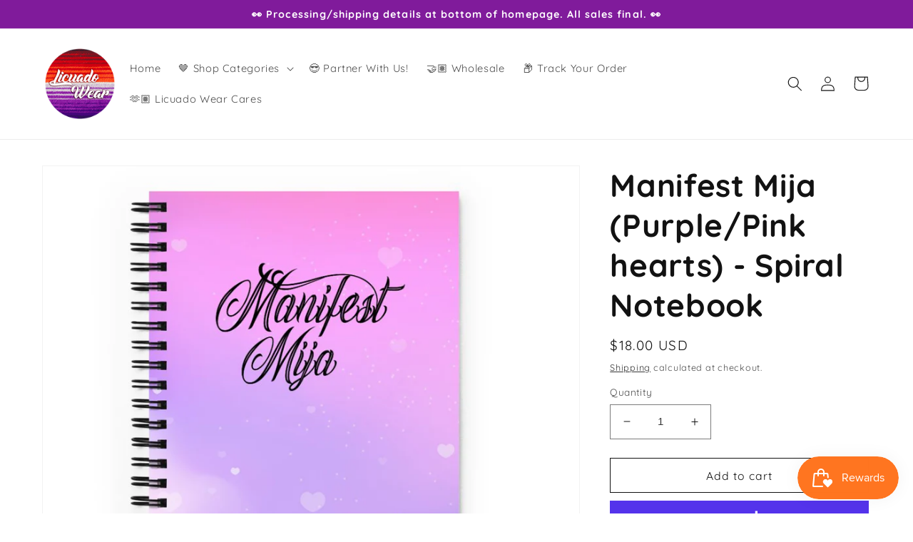

--- FILE ---
content_type: text/html; charset=utf-8
request_url: https://licuadowear.com/products/manifest-mija-purple-pink-hearts-spiral-notebook
body_size: 48100
content:
<!doctype html>
<html class="no-js" lang="en">
  <head>
    <meta charset="utf-8">
    <meta http-equiv="X-UA-Compatible" content="IE=edge">
    <meta name="viewport" content="width=device-width,initial-scale=1">
    <meta name="theme-color" content="">
    <link rel="canonical" href="https://licuadowear.com/products/manifest-mija-purple-pink-hearts-spiral-notebook">
    <link rel="preconnect" href="https://cdn.shopify.com" crossorigin><link rel="icon" type="image/png" href="//licuadowear.com/cdn/shop/files/LW_Circle_7be58d9e-3cb8-4770-911b-74fe85b382ae.png?crop=center&height=32&v=1615321594&width=32"><link rel="preconnect" href="https://fonts.shopifycdn.com" crossorigin><title>
      Manifest Mija (Purple/Pink hearts) - Spiral Notebook
 &ndash; Licuado Wear</title>

    
      <meta name="description" content="Write those ideas, goals, dreams and aspirations down! Go after everything on your list cause you deserve it! This custom wire-bound notebook will be a great daily companion whenever you need to put your thoughts down on paper! • Covers with soft-touch coating • Cover weight: 10.38 oz/yd² (352 g/m²) • Page weight: 2.62">
    

    

<meta property="og:site_name" content="Licuado Wear">
<meta property="og:url" content="https://licuadowear.com/products/manifest-mija-purple-pink-hearts-spiral-notebook">
<meta property="og:title" content="Manifest Mija (Purple/Pink hearts) - Spiral Notebook">
<meta property="og:type" content="product">
<meta property="og:description" content="Write those ideas, goals, dreams and aspirations down! Go after everything on your list cause you deserve it! This custom wire-bound notebook will be a great daily companion whenever you need to put your thoughts down on paper! • Covers with soft-touch coating • Cover weight: 10.38 oz/yd² (352 g/m²) • Page weight: 2.62"><meta property="og:image" content="http://licuadowear.com/cdn/shop/files/manifest-mija-purplepink-hearts-spiral-notebook-licuado-wear.jpg?v=1693340310">
  <meta property="og:image:secure_url" content="https://licuadowear.com/cdn/shop/files/manifest-mija-purplepink-hearts-spiral-notebook-licuado-wear.jpg?v=1693340310">
  <meta property="og:image:width" content="1000">
  <meta property="og:image:height" content="1000"><meta property="og:price:amount" content="18.00">
  <meta property="og:price:currency" content="USD"><meta name="twitter:card" content="summary_large_image">
<meta name="twitter:title" content="Manifest Mija (Purple/Pink hearts) - Spiral Notebook">
<meta name="twitter:description" content="Write those ideas, goals, dreams and aspirations down! Go after everything on your list cause you deserve it! This custom wire-bound notebook will be a great daily companion whenever you need to put your thoughts down on paper! • Covers with soft-touch coating • Cover weight: 10.38 oz/yd² (352 g/m²) • Page weight: 2.62">


    <script src="//licuadowear.com/cdn/shop/t/2/assets/global.js?v=24850326154503943211660579058" defer="defer"></script>
    <script>window.performance && window.performance.mark && window.performance.mark('shopify.content_for_header.start');</script><meta name="google-site-verification" content="toaC3Yd_mwQ_DVOM8iccZdDMpasgkG0NnEbbbcoUoA8">
<meta id="shopify-digital-wallet" name="shopify-digital-wallet" content="/28546105404/digital_wallets/dialog">
<meta name="shopify-checkout-api-token" content="74259e0f4c0abcae3562c5c365d699b8">
<meta id="in-context-paypal-metadata" data-shop-id="28546105404" data-venmo-supported="false" data-environment="production" data-locale="en_US" data-paypal-v4="true" data-currency="USD">
<link rel="alternate" type="application/json+oembed" href="https://licuadowear.com/products/manifest-mija-purple-pink-hearts-spiral-notebook.oembed">
<script async="async" src="/checkouts/internal/preloads.js?locale=en-US"></script>
<link rel="preconnect" href="https://shop.app" crossorigin="anonymous">
<script async="async" src="https://shop.app/checkouts/internal/preloads.js?locale=en-US&shop_id=28546105404" crossorigin="anonymous"></script>
<script id="apple-pay-shop-capabilities" type="application/json">{"shopId":28546105404,"countryCode":"US","currencyCode":"USD","merchantCapabilities":["supports3DS"],"merchantId":"gid:\/\/shopify\/Shop\/28546105404","merchantName":"Licuado Wear","requiredBillingContactFields":["postalAddress","email","phone"],"requiredShippingContactFields":["postalAddress","email","phone"],"shippingType":"shipping","supportedNetworks":["visa","masterCard","amex","discover","elo","jcb"],"total":{"type":"pending","label":"Licuado Wear","amount":"1.00"},"shopifyPaymentsEnabled":true,"supportsSubscriptions":true}</script>
<script id="shopify-features" type="application/json">{"accessToken":"74259e0f4c0abcae3562c5c365d699b8","betas":["rich-media-storefront-analytics"],"domain":"licuadowear.com","predictiveSearch":true,"shopId":28546105404,"locale":"en"}</script>
<script>var Shopify = Shopify || {};
Shopify.shop = "soy-danzante.myshopify.com";
Shopify.locale = "en";
Shopify.currency = {"active":"USD","rate":"1.0"};
Shopify.country = "US";
Shopify.theme = {"name":"Dawn","id":124472393788,"schema_name":"Dawn","schema_version":"6.0.2","theme_store_id":887,"role":"main"};
Shopify.theme.handle = "null";
Shopify.theme.style = {"id":null,"handle":null};
Shopify.cdnHost = "licuadowear.com/cdn";
Shopify.routes = Shopify.routes || {};
Shopify.routes.root = "/";</script>
<script type="module">!function(o){(o.Shopify=o.Shopify||{}).modules=!0}(window);</script>
<script>!function(o){function n(){var o=[];function n(){o.push(Array.prototype.slice.apply(arguments))}return n.q=o,n}var t=o.Shopify=o.Shopify||{};t.loadFeatures=n(),t.autoloadFeatures=n()}(window);</script>
<script>
  window.ShopifyPay = window.ShopifyPay || {};
  window.ShopifyPay.apiHost = "shop.app\/pay";
  window.ShopifyPay.redirectState = null;
</script>
<script id="shop-js-analytics" type="application/json">{"pageType":"product"}</script>
<script defer="defer" async type="module" src="//licuadowear.com/cdn/shopifycloud/shop-js/modules/v2/client.init-shop-cart-sync_BdyHc3Nr.en.esm.js"></script>
<script defer="defer" async type="module" src="//licuadowear.com/cdn/shopifycloud/shop-js/modules/v2/chunk.common_Daul8nwZ.esm.js"></script>
<script type="module">
  await import("//licuadowear.com/cdn/shopifycloud/shop-js/modules/v2/client.init-shop-cart-sync_BdyHc3Nr.en.esm.js");
await import("//licuadowear.com/cdn/shopifycloud/shop-js/modules/v2/chunk.common_Daul8nwZ.esm.js");

  window.Shopify.SignInWithShop?.initShopCartSync?.({"fedCMEnabled":true,"windoidEnabled":true});

</script>
<script defer="defer" async type="module" src="//licuadowear.com/cdn/shopifycloud/shop-js/modules/v2/client.payment-terms_MV4M3zvL.en.esm.js"></script>
<script defer="defer" async type="module" src="//licuadowear.com/cdn/shopifycloud/shop-js/modules/v2/chunk.common_Daul8nwZ.esm.js"></script>
<script defer="defer" async type="module" src="//licuadowear.com/cdn/shopifycloud/shop-js/modules/v2/chunk.modal_CQq8HTM6.esm.js"></script>
<script type="module">
  await import("//licuadowear.com/cdn/shopifycloud/shop-js/modules/v2/client.payment-terms_MV4M3zvL.en.esm.js");
await import("//licuadowear.com/cdn/shopifycloud/shop-js/modules/v2/chunk.common_Daul8nwZ.esm.js");
await import("//licuadowear.com/cdn/shopifycloud/shop-js/modules/v2/chunk.modal_CQq8HTM6.esm.js");

  
</script>
<script>
  window.Shopify = window.Shopify || {};
  if (!window.Shopify.featureAssets) window.Shopify.featureAssets = {};
  window.Shopify.featureAssets['shop-js'] = {"shop-cart-sync":["modules/v2/client.shop-cart-sync_QYOiDySF.en.esm.js","modules/v2/chunk.common_Daul8nwZ.esm.js"],"init-fed-cm":["modules/v2/client.init-fed-cm_DchLp9rc.en.esm.js","modules/v2/chunk.common_Daul8nwZ.esm.js"],"shop-button":["modules/v2/client.shop-button_OV7bAJc5.en.esm.js","modules/v2/chunk.common_Daul8nwZ.esm.js"],"init-windoid":["modules/v2/client.init-windoid_DwxFKQ8e.en.esm.js","modules/v2/chunk.common_Daul8nwZ.esm.js"],"shop-cash-offers":["modules/v2/client.shop-cash-offers_DWtL6Bq3.en.esm.js","modules/v2/chunk.common_Daul8nwZ.esm.js","modules/v2/chunk.modal_CQq8HTM6.esm.js"],"shop-toast-manager":["modules/v2/client.shop-toast-manager_CX9r1SjA.en.esm.js","modules/v2/chunk.common_Daul8nwZ.esm.js"],"init-shop-email-lookup-coordinator":["modules/v2/client.init-shop-email-lookup-coordinator_UhKnw74l.en.esm.js","modules/v2/chunk.common_Daul8nwZ.esm.js"],"pay-button":["modules/v2/client.pay-button_DzxNnLDY.en.esm.js","modules/v2/chunk.common_Daul8nwZ.esm.js"],"avatar":["modules/v2/client.avatar_BTnouDA3.en.esm.js"],"init-shop-cart-sync":["modules/v2/client.init-shop-cart-sync_BdyHc3Nr.en.esm.js","modules/v2/chunk.common_Daul8nwZ.esm.js"],"shop-login-button":["modules/v2/client.shop-login-button_D8B466_1.en.esm.js","modules/v2/chunk.common_Daul8nwZ.esm.js","modules/v2/chunk.modal_CQq8HTM6.esm.js"],"init-customer-accounts-sign-up":["modules/v2/client.init-customer-accounts-sign-up_C8fpPm4i.en.esm.js","modules/v2/client.shop-login-button_D8B466_1.en.esm.js","modules/v2/chunk.common_Daul8nwZ.esm.js","modules/v2/chunk.modal_CQq8HTM6.esm.js"],"init-shop-for-new-customer-accounts":["modules/v2/client.init-shop-for-new-customer-accounts_CVTO0Ztu.en.esm.js","modules/v2/client.shop-login-button_D8B466_1.en.esm.js","modules/v2/chunk.common_Daul8nwZ.esm.js","modules/v2/chunk.modal_CQq8HTM6.esm.js"],"init-customer-accounts":["modules/v2/client.init-customer-accounts_dRgKMfrE.en.esm.js","modules/v2/client.shop-login-button_D8B466_1.en.esm.js","modules/v2/chunk.common_Daul8nwZ.esm.js","modules/v2/chunk.modal_CQq8HTM6.esm.js"],"shop-follow-button":["modules/v2/client.shop-follow-button_CkZpjEct.en.esm.js","modules/v2/chunk.common_Daul8nwZ.esm.js","modules/v2/chunk.modal_CQq8HTM6.esm.js"],"lead-capture":["modules/v2/client.lead-capture_BntHBhfp.en.esm.js","modules/v2/chunk.common_Daul8nwZ.esm.js","modules/v2/chunk.modal_CQq8HTM6.esm.js"],"checkout-modal":["modules/v2/client.checkout-modal_CfxcYbTm.en.esm.js","modules/v2/chunk.common_Daul8nwZ.esm.js","modules/v2/chunk.modal_CQq8HTM6.esm.js"],"shop-login":["modules/v2/client.shop-login_Da4GZ2H6.en.esm.js","modules/v2/chunk.common_Daul8nwZ.esm.js","modules/v2/chunk.modal_CQq8HTM6.esm.js"],"payment-terms":["modules/v2/client.payment-terms_MV4M3zvL.en.esm.js","modules/v2/chunk.common_Daul8nwZ.esm.js","modules/v2/chunk.modal_CQq8HTM6.esm.js"]};
</script>
<script>(function() {
  var isLoaded = false;
  function asyncLoad() {
    if (isLoaded) return;
    isLoaded = true;
    var urls = ["https:\/\/faq.ddshopapps.com\/js\/frontend\/scripttag.js?shop=soy-danzante.myshopify.com","https:\/\/widgets.automizely.com\/pages\/v1\/pages.js?store_connection_id=f1e6b1d5bff04d7f9ffa49de137c9afa\u0026mapped_org_id=b25b9fec32d2955afcf352b37be865c7_v1\u0026shop=soy-danzante.myshopify.com","https:\/\/js.smile.io\/v1\/smile-shopify.js?shop=soy-danzante.myshopify.com","\/\/cdn.shopify.com\/proxy\/c0f9718a822499810a07764da4c0f1e56248948c7e58e30c90d4924222bc8d92\/static.cdn.printful.com\/static\/js\/external\/shopify-product-customizer.js?v=0.28\u0026shop=soy-danzante.myshopify.com\u0026sp-cache-control=cHVibGljLCBtYXgtYWdlPTkwMA","https:\/\/assets.dailykarma.io\/prod\/init-v3.js?v2\u0026shop=soy-danzante.myshopify.com","\/\/cdn.shopify.com\/proxy\/770f455caf9f800a0ae6180232dbc2c659c459ecf01f40ceee2547c64285992d\/forms-akamai.smsbump.com\/587671\/form_390623.js?ver=1760105763\u0026shop=soy-danzante.myshopify.com\u0026sp-cache-control=cHVibGljLCBtYXgtYWdlPTkwMA"];
    for (var i = 0; i < urls.length; i++) {
      var s = document.createElement('script');
      s.type = 'text/javascript';
      s.async = true;
      s.src = urls[i];
      var x = document.getElementsByTagName('script')[0];
      x.parentNode.insertBefore(s, x);
    }
  };
  if(window.attachEvent) {
    window.attachEvent('onload', asyncLoad);
  } else {
    window.addEventListener('load', asyncLoad, false);
  }
})();</script>
<script id="__st">var __st={"a":28546105404,"offset":-21600,"reqid":"a9794542-ef79-4a75-aa7e-ec34cdfdf95c-1769000472","pageurl":"licuadowear.com\/products\/manifest-mija-purple-pink-hearts-spiral-notebook","u":"0d92df1cfa82","p":"product","rtyp":"product","rid":6618933624892};</script>
<script>window.ShopifyPaypalV4VisibilityTracking = true;</script>
<script id="captcha-bootstrap">!function(){'use strict';const t='contact',e='account',n='new_comment',o=[[t,t],['blogs',n],['comments',n],[t,'customer']],c=[[e,'customer_login'],[e,'guest_login'],[e,'recover_customer_password'],[e,'create_customer']],r=t=>t.map((([t,e])=>`form[action*='/${t}']:not([data-nocaptcha='true']) input[name='form_type'][value='${e}']`)).join(','),a=t=>()=>t?[...document.querySelectorAll(t)].map((t=>t.form)):[];function s(){const t=[...o],e=r(t);return a(e)}const i='password',u='form_key',d=['recaptcha-v3-token','g-recaptcha-response','h-captcha-response',i],f=()=>{try{return window.sessionStorage}catch{return}},m='__shopify_v',_=t=>t.elements[u];function p(t,e,n=!1){try{const o=window.sessionStorage,c=JSON.parse(o.getItem(e)),{data:r}=function(t){const{data:e,action:n}=t;return t[m]||n?{data:e,action:n}:{data:t,action:n}}(c);for(const[e,n]of Object.entries(r))t.elements[e]&&(t.elements[e].value=n);n&&o.removeItem(e)}catch(o){console.error('form repopulation failed',{error:o})}}const l='form_type',E='cptcha';function T(t){t.dataset[E]=!0}const w=window,h=w.document,L='Shopify',v='ce_forms',y='captcha';let A=!1;((t,e)=>{const n=(g='f06e6c50-85a8-45c8-87d0-21a2b65856fe',I='https://cdn.shopify.com/shopifycloud/storefront-forms-hcaptcha/ce_storefront_forms_captcha_hcaptcha.v1.5.2.iife.js',D={infoText:'Protected by hCaptcha',privacyText:'Privacy',termsText:'Terms'},(t,e,n)=>{const o=w[L][v],c=o.bindForm;if(c)return c(t,g,e,D).then(n);var r;o.q.push([[t,g,e,D],n]),r=I,A||(h.body.append(Object.assign(h.createElement('script'),{id:'captcha-provider',async:!0,src:r})),A=!0)});var g,I,D;w[L]=w[L]||{},w[L][v]=w[L][v]||{},w[L][v].q=[],w[L][y]=w[L][y]||{},w[L][y].protect=function(t,e){n(t,void 0,e),T(t)},Object.freeze(w[L][y]),function(t,e,n,w,h,L){const[v,y,A,g]=function(t,e,n){const i=e?o:[],u=t?c:[],d=[...i,...u],f=r(d),m=r(i),_=r(d.filter((([t,e])=>n.includes(e))));return[a(f),a(m),a(_),s()]}(w,h,L),I=t=>{const e=t.target;return e instanceof HTMLFormElement?e:e&&e.form},D=t=>v().includes(t);t.addEventListener('submit',(t=>{const e=I(t);if(!e)return;const n=D(e)&&!e.dataset.hcaptchaBound&&!e.dataset.recaptchaBound,o=_(e),c=g().includes(e)&&(!o||!o.value);(n||c)&&t.preventDefault(),c&&!n&&(function(t){try{if(!f())return;!function(t){const e=f();if(!e)return;const n=_(t);if(!n)return;const o=n.value;o&&e.removeItem(o)}(t);const e=Array.from(Array(32),(()=>Math.random().toString(36)[2])).join('');!function(t,e){_(t)||t.append(Object.assign(document.createElement('input'),{type:'hidden',name:u})),t.elements[u].value=e}(t,e),function(t,e){const n=f();if(!n)return;const o=[...t.querySelectorAll(`input[type='${i}']`)].map((({name:t})=>t)),c=[...d,...o],r={};for(const[a,s]of new FormData(t).entries())c.includes(a)||(r[a]=s);n.setItem(e,JSON.stringify({[m]:1,action:t.action,data:r}))}(t,e)}catch(e){console.error('failed to persist form',e)}}(e),e.submit())}));const S=(t,e)=>{t&&!t.dataset[E]&&(n(t,e.some((e=>e===t))),T(t))};for(const o of['focusin','change'])t.addEventListener(o,(t=>{const e=I(t);D(e)&&S(e,y())}));const B=e.get('form_key'),M=e.get(l),P=B&&M;t.addEventListener('DOMContentLoaded',(()=>{const t=y();if(P)for(const e of t)e.elements[l].value===M&&p(e,B);[...new Set([...A(),...v().filter((t=>'true'===t.dataset.shopifyCaptcha))])].forEach((e=>S(e,t)))}))}(h,new URLSearchParams(w.location.search),n,t,e,['guest_login'])})(!0,!0)}();</script>
<script integrity="sha256-4kQ18oKyAcykRKYeNunJcIwy7WH5gtpwJnB7kiuLZ1E=" data-source-attribution="shopify.loadfeatures" defer="defer" src="//licuadowear.com/cdn/shopifycloud/storefront/assets/storefront/load_feature-a0a9edcb.js" crossorigin="anonymous"></script>
<script crossorigin="anonymous" defer="defer" src="//licuadowear.com/cdn/shopifycloud/storefront/assets/shopify_pay/storefront-65b4c6d7.js?v=20250812"></script>
<script data-source-attribution="shopify.dynamic_checkout.dynamic.init">var Shopify=Shopify||{};Shopify.PaymentButton=Shopify.PaymentButton||{isStorefrontPortableWallets:!0,init:function(){window.Shopify.PaymentButton.init=function(){};var t=document.createElement("script");t.src="https://licuadowear.com/cdn/shopifycloud/portable-wallets/latest/portable-wallets.en.js",t.type="module",document.head.appendChild(t)}};
</script>
<script data-source-attribution="shopify.dynamic_checkout.buyer_consent">
  function portableWalletsHideBuyerConsent(e){var t=document.getElementById("shopify-buyer-consent"),n=document.getElementById("shopify-subscription-policy-button");t&&n&&(t.classList.add("hidden"),t.setAttribute("aria-hidden","true"),n.removeEventListener("click",e))}function portableWalletsShowBuyerConsent(e){var t=document.getElementById("shopify-buyer-consent"),n=document.getElementById("shopify-subscription-policy-button");t&&n&&(t.classList.remove("hidden"),t.removeAttribute("aria-hidden"),n.addEventListener("click",e))}window.Shopify?.PaymentButton&&(window.Shopify.PaymentButton.hideBuyerConsent=portableWalletsHideBuyerConsent,window.Shopify.PaymentButton.showBuyerConsent=portableWalletsShowBuyerConsent);
</script>
<script>
  function portableWalletsCleanup(e){e&&e.src&&console.error("Failed to load portable wallets script "+e.src);var t=document.querySelectorAll("shopify-accelerated-checkout .shopify-payment-button__skeleton, shopify-accelerated-checkout-cart .wallet-cart-button__skeleton"),e=document.getElementById("shopify-buyer-consent");for(let e=0;e<t.length;e++)t[e].remove();e&&e.remove()}function portableWalletsNotLoadedAsModule(e){e instanceof ErrorEvent&&"string"==typeof e.message&&e.message.includes("import.meta")&&"string"==typeof e.filename&&e.filename.includes("portable-wallets")&&(window.removeEventListener("error",portableWalletsNotLoadedAsModule),window.Shopify.PaymentButton.failedToLoad=e,"loading"===document.readyState?document.addEventListener("DOMContentLoaded",window.Shopify.PaymentButton.init):window.Shopify.PaymentButton.init())}window.addEventListener("error",portableWalletsNotLoadedAsModule);
</script>

<script type="module" src="https://licuadowear.com/cdn/shopifycloud/portable-wallets/latest/portable-wallets.en.js" onError="portableWalletsCleanup(this)" crossorigin="anonymous"></script>
<script nomodule>
  document.addEventListener("DOMContentLoaded", portableWalletsCleanup);
</script>

<link id="shopify-accelerated-checkout-styles" rel="stylesheet" media="screen" href="https://licuadowear.com/cdn/shopifycloud/portable-wallets/latest/accelerated-checkout-backwards-compat.css" crossorigin="anonymous">
<style id="shopify-accelerated-checkout-cart">
        #shopify-buyer-consent {
  margin-top: 1em;
  display: inline-block;
  width: 100%;
}

#shopify-buyer-consent.hidden {
  display: none;
}

#shopify-subscription-policy-button {
  background: none;
  border: none;
  padding: 0;
  text-decoration: underline;
  font-size: inherit;
  cursor: pointer;
}

#shopify-subscription-policy-button::before {
  box-shadow: none;
}

      </style>
<script id="sections-script" data-sections="product-recommendations,header,footer" defer="defer" src="//licuadowear.com/cdn/shop/t/2/compiled_assets/scripts.js?v=8446"></script>
<script>window.performance && window.performance.mark && window.performance.mark('shopify.content_for_header.end');</script>


    <style data-shopify>
      @font-face {
  font-family: Quicksand;
  font-weight: 400;
  font-style: normal;
  font-display: swap;
  src: url("//licuadowear.com/cdn/fonts/quicksand/quicksand_n4.bf8322a9d1da765aa396ad7b6eeb81930a6214de.woff2") format("woff2"),
       url("//licuadowear.com/cdn/fonts/quicksand/quicksand_n4.fa4cbd232d3483059e72b11f7239959a64c98426.woff") format("woff");
}

      @font-face {
  font-family: Quicksand;
  font-weight: 700;
  font-style: normal;
  font-display: swap;
  src: url("//licuadowear.com/cdn/fonts/quicksand/quicksand_n7.d375fe11182475f82f7bb6306a0a0e4018995610.woff2") format("woff2"),
       url("//licuadowear.com/cdn/fonts/quicksand/quicksand_n7.8ac2ae2fc4b90ef79aaa7aedb927d39f9f9aa3f4.woff") format("woff");
}

      
      
      @font-face {
  font-family: Quicksand;
  font-weight: 700;
  font-style: normal;
  font-display: swap;
  src: url("//licuadowear.com/cdn/fonts/quicksand/quicksand_n7.d375fe11182475f82f7bb6306a0a0e4018995610.woff2") format("woff2"),
       url("//licuadowear.com/cdn/fonts/quicksand/quicksand_n7.8ac2ae2fc4b90ef79aaa7aedb927d39f9f9aa3f4.woff") format("woff");
}


      :root {
        --font-body-family: Quicksand, sans-serif;
        --font-body-style: normal;
        --font-body-weight: 400;
        --font-body-weight-bold: 700;

        --font-heading-family: Quicksand, sans-serif;
        --font-heading-style: normal;
        --font-heading-weight: 700;

        --font-body-scale: 1.05;
        --font-heading-scale: 1.0476190476190477;

        --color-base-text: 18, 18, 18;
        --color-shadow: 18, 18, 18;
        --color-base-background-1: 255, 255, 255;
        --color-base-background-2: 255, 255, 255;
        --color-base-solid-button-labels: 255, 255, 255;
        --color-base-outline-button-labels: 18, 18, 18;
        --color-base-accent-1: 128, 27, 155;
        --color-base-accent-2: 128, 27, 155;
        --payment-terms-background-color: #fff;

        --gradient-base-background-1: #fff;
        --gradient-base-background-2: #fff;
        --gradient-base-accent-1: linear-gradient(130deg, rgba(161, 51, 177, 1) 25%, rgba(253, 80, 31, 1) 75%);
        --gradient-base-accent-2: #801b9b;

        --media-padding: px;
        --media-border-opacity: 0.05;
        --media-border-width: 1px;
        --media-radius: 0px;
        --media-shadow-opacity: 0.0;
        --media-shadow-horizontal-offset: 0px;
        --media-shadow-vertical-offset: 4px;
        --media-shadow-blur-radius: 5px;
        --media-shadow-visible: 0;

        --page-width: 120rem;
        --page-width-margin: 0rem;

        --card-image-padding: 0.0rem;
        --card-corner-radius: 0.0rem;
        --card-text-alignment: left;
        --card-border-width: 0.0rem;
        --card-border-opacity: 0.1;
        --card-shadow-opacity: 0.0;
        --card-shadow-visible: 0;
        --card-shadow-horizontal-offset: 0.0rem;
        --card-shadow-vertical-offset: 0.4rem;
        --card-shadow-blur-radius: 0.5rem;

        --badge-corner-radius: 4.0rem;

        --popup-border-width: 1px;
        --popup-border-opacity: 0.1;
        --popup-corner-radius: 0px;
        --popup-shadow-opacity: 0.0;
        --popup-shadow-horizontal-offset: 0px;
        --popup-shadow-vertical-offset: 4px;
        --popup-shadow-blur-radius: 5px;

        --drawer-border-width: 1px;
        --drawer-border-opacity: 0.1;
        --drawer-shadow-opacity: 0.0;
        --drawer-shadow-horizontal-offset: 0px;
        --drawer-shadow-vertical-offset: 4px;
        --drawer-shadow-blur-radius: 5px;

        --spacing-sections-desktop: 0px;
        --spacing-sections-mobile: 0px;

        --grid-desktop-vertical-spacing: 8px;
        --grid-desktop-horizontal-spacing: 8px;
        --grid-mobile-vertical-spacing: 4px;
        --grid-mobile-horizontal-spacing: 4px;

        --text-boxes-border-opacity: 0.1;
        --text-boxes-border-width: 0px;
        --text-boxes-radius: 0px;
        --text-boxes-shadow-opacity: 0.0;
        --text-boxes-shadow-visible: 0;
        --text-boxes-shadow-horizontal-offset: 0px;
        --text-boxes-shadow-vertical-offset: 4px;
        --text-boxes-shadow-blur-radius: 5px;

        --buttons-radius: 0px;
        --buttons-radius-outset: 0px;
        --buttons-border-width: 1px;
        --buttons-border-opacity: 1.0;
        --buttons-shadow-opacity: 0.0;
        --buttons-shadow-visible: 0;
        --buttons-shadow-horizontal-offset: 0px;
        --buttons-shadow-vertical-offset: 4px;
        --buttons-shadow-blur-radius: 5px;
        --buttons-border-offset: 0px;

        --inputs-radius: 0px;
        --inputs-border-width: 1px;
        --inputs-border-opacity: 0.55;
        --inputs-shadow-opacity: 0.0;
        --inputs-shadow-horizontal-offset: 0px;
        --inputs-margin-offset: 0px;
        --inputs-shadow-vertical-offset: 4px;
        --inputs-shadow-blur-radius: 5px;
        --inputs-radius-outset: 0px;

        --variant-pills-radius: 40px;
        --variant-pills-border-width: 1px;
        --variant-pills-border-opacity: 0.55;
        --variant-pills-shadow-opacity: 0.0;
        --variant-pills-shadow-horizontal-offset: 0px;
        --variant-pills-shadow-vertical-offset: 4px;
        --variant-pills-shadow-blur-radius: 5px;
      }

      *,
      *::before,
      *::after {
        box-sizing: inherit;
      }

      html {
        box-sizing: border-box;
        font-size: calc(var(--font-body-scale) * 62.5%);
        height: 100%;
      }

      body {
        display: grid;
        grid-template-rows: auto auto 1fr auto;
        grid-template-columns: 100%;
        min-height: 100%;
        margin: 0;
        font-size: 1.5rem;
        letter-spacing: 0.06rem;
        line-height: calc(1 + 0.8 / var(--font-body-scale));
        font-family: var(--font-body-family);
        font-style: var(--font-body-style);
        font-weight: var(--font-body-weight);
      }

      @media screen and (min-width: 750px) {
        body {
          font-size: 1.6rem;
        }
      }
    </style>

    <link href="//licuadowear.com/cdn/shop/t/2/assets/base.css?v=72300892354329840281757275589" rel="stylesheet" type="text/css" media="all" />
<link rel="preload" as="font" href="//licuadowear.com/cdn/fonts/quicksand/quicksand_n4.bf8322a9d1da765aa396ad7b6eeb81930a6214de.woff2" type="font/woff2" crossorigin><link rel="preload" as="font" href="//licuadowear.com/cdn/fonts/quicksand/quicksand_n7.d375fe11182475f82f7bb6306a0a0e4018995610.woff2" type="font/woff2" crossorigin><link rel="stylesheet" href="//licuadowear.com/cdn/shop/t/2/assets/component-predictive-search.css?v=165644661289088488651660579057" media="print" onload="this.media='all'"><script>document.documentElement.className = document.documentElement.className.replace('no-js', 'js');
    if (Shopify.designMode) {
      document.documentElement.classList.add('shopify-design-mode');
    }
    </script>
  <!-- BEGIN app block: shopify://apps/instafeed/blocks/head-block/c447db20-095d-4a10-9725-b5977662c9d5 --><link rel="preconnect" href="https://cdn.nfcube.com/">
<link rel="preconnect" href="https://scontent.cdninstagram.com/">


  <script>
    document.addEventListener('DOMContentLoaded', function () {
      let instafeedScript = document.createElement('script');

      
        instafeedScript.src = 'https://cdn.nfcube.com/instafeed-766df0c723da41dab15cc870a81ca39a.js';
      

      document.body.appendChild(instafeedScript);
    });
  </script>





<!-- END app block --><script src="https://cdn.shopify.com/extensions/019bdd7a-c110-7969-8f1c-937dfc03ea8a/smile-io-272/assets/smile-loader.js" type="text/javascript" defer="defer"></script>
<script src="https://cdn.shopify.com/extensions/019b92df-1966-750c-943d-a8ced4b05ac2/option-cli3-369/assets/gpomain.js" type="text/javascript" defer="defer"></script>
<link href="https://monorail-edge.shopifysvc.com" rel="dns-prefetch">
<script>(function(){if ("sendBeacon" in navigator && "performance" in window) {try {var session_token_from_headers = performance.getEntriesByType('navigation')[0].serverTiming.find(x => x.name == '_s').description;} catch {var session_token_from_headers = undefined;}var session_cookie_matches = document.cookie.match(/_shopify_s=([^;]*)/);var session_token_from_cookie = session_cookie_matches && session_cookie_matches.length === 2 ? session_cookie_matches[1] : "";var session_token = session_token_from_headers || session_token_from_cookie || "";function handle_abandonment_event(e) {var entries = performance.getEntries().filter(function(entry) {return /monorail-edge.shopifysvc.com/.test(entry.name);});if (!window.abandonment_tracked && entries.length === 0) {window.abandonment_tracked = true;var currentMs = Date.now();var navigation_start = performance.timing.navigationStart;var payload = {shop_id: 28546105404,url: window.location.href,navigation_start,duration: currentMs - navigation_start,session_token,page_type: "product"};window.navigator.sendBeacon("https://monorail-edge.shopifysvc.com/v1/produce", JSON.stringify({schema_id: "online_store_buyer_site_abandonment/1.1",payload: payload,metadata: {event_created_at_ms: currentMs,event_sent_at_ms: currentMs}}));}}window.addEventListener('pagehide', handle_abandonment_event);}}());</script>
<script id="web-pixels-manager-setup">(function e(e,d,r,n,o){if(void 0===o&&(o={}),!Boolean(null===(a=null===(i=window.Shopify)||void 0===i?void 0:i.analytics)||void 0===a?void 0:a.replayQueue)){var i,a;window.Shopify=window.Shopify||{};var t=window.Shopify;t.analytics=t.analytics||{};var s=t.analytics;s.replayQueue=[],s.publish=function(e,d,r){return s.replayQueue.push([e,d,r]),!0};try{self.performance.mark("wpm:start")}catch(e){}var l=function(){var e={modern:/Edge?\/(1{2}[4-9]|1[2-9]\d|[2-9]\d{2}|\d{4,})\.\d+(\.\d+|)|Firefox\/(1{2}[4-9]|1[2-9]\d|[2-9]\d{2}|\d{4,})\.\d+(\.\d+|)|Chrom(ium|e)\/(9{2}|\d{3,})\.\d+(\.\d+|)|(Maci|X1{2}).+ Version\/(15\.\d+|(1[6-9]|[2-9]\d|\d{3,})\.\d+)([,.]\d+|)( \(\w+\)|)( Mobile\/\w+|) Safari\/|Chrome.+OPR\/(9{2}|\d{3,})\.\d+\.\d+|(CPU[ +]OS|iPhone[ +]OS|CPU[ +]iPhone|CPU IPhone OS|CPU iPad OS)[ +]+(15[._]\d+|(1[6-9]|[2-9]\d|\d{3,})[._]\d+)([._]\d+|)|Android:?[ /-](13[3-9]|1[4-9]\d|[2-9]\d{2}|\d{4,})(\.\d+|)(\.\d+|)|Android.+Firefox\/(13[5-9]|1[4-9]\d|[2-9]\d{2}|\d{4,})\.\d+(\.\d+|)|Android.+Chrom(ium|e)\/(13[3-9]|1[4-9]\d|[2-9]\d{2}|\d{4,})\.\d+(\.\d+|)|SamsungBrowser\/([2-9]\d|\d{3,})\.\d+/,legacy:/Edge?\/(1[6-9]|[2-9]\d|\d{3,})\.\d+(\.\d+|)|Firefox\/(5[4-9]|[6-9]\d|\d{3,})\.\d+(\.\d+|)|Chrom(ium|e)\/(5[1-9]|[6-9]\d|\d{3,})\.\d+(\.\d+|)([\d.]+$|.*Safari\/(?![\d.]+ Edge\/[\d.]+$))|(Maci|X1{2}).+ Version\/(10\.\d+|(1[1-9]|[2-9]\d|\d{3,})\.\d+)([,.]\d+|)( \(\w+\)|)( Mobile\/\w+|) Safari\/|Chrome.+OPR\/(3[89]|[4-9]\d|\d{3,})\.\d+\.\d+|(CPU[ +]OS|iPhone[ +]OS|CPU[ +]iPhone|CPU IPhone OS|CPU iPad OS)[ +]+(10[._]\d+|(1[1-9]|[2-9]\d|\d{3,})[._]\d+)([._]\d+|)|Android:?[ /-](13[3-9]|1[4-9]\d|[2-9]\d{2}|\d{4,})(\.\d+|)(\.\d+|)|Mobile Safari.+OPR\/([89]\d|\d{3,})\.\d+\.\d+|Android.+Firefox\/(13[5-9]|1[4-9]\d|[2-9]\d{2}|\d{4,})\.\d+(\.\d+|)|Android.+Chrom(ium|e)\/(13[3-9]|1[4-9]\d|[2-9]\d{2}|\d{4,})\.\d+(\.\d+|)|Android.+(UC? ?Browser|UCWEB|U3)[ /]?(15\.([5-9]|\d{2,})|(1[6-9]|[2-9]\d|\d{3,})\.\d+)\.\d+|SamsungBrowser\/(5\.\d+|([6-9]|\d{2,})\.\d+)|Android.+MQ{2}Browser\/(14(\.(9|\d{2,})|)|(1[5-9]|[2-9]\d|\d{3,})(\.\d+|))(\.\d+|)|K[Aa][Ii]OS\/(3\.\d+|([4-9]|\d{2,})\.\d+)(\.\d+|)/},d=e.modern,r=e.legacy,n=navigator.userAgent;return n.match(d)?"modern":n.match(r)?"legacy":"unknown"}(),u="modern"===l?"modern":"legacy",c=(null!=n?n:{modern:"",legacy:""})[u],f=function(e){return[e.baseUrl,"/wpm","/b",e.hashVersion,"modern"===e.buildTarget?"m":"l",".js"].join("")}({baseUrl:d,hashVersion:r,buildTarget:u}),m=function(e){var d=e.version,r=e.bundleTarget,n=e.surface,o=e.pageUrl,i=e.monorailEndpoint;return{emit:function(e){var a=e.status,t=e.errorMsg,s=(new Date).getTime(),l=JSON.stringify({metadata:{event_sent_at_ms:s},events:[{schema_id:"web_pixels_manager_load/3.1",payload:{version:d,bundle_target:r,page_url:o,status:a,surface:n,error_msg:t},metadata:{event_created_at_ms:s}}]});if(!i)return console&&console.warn&&console.warn("[Web Pixels Manager] No Monorail endpoint provided, skipping logging."),!1;try{return self.navigator.sendBeacon.bind(self.navigator)(i,l)}catch(e){}var u=new XMLHttpRequest;try{return u.open("POST",i,!0),u.setRequestHeader("Content-Type","text/plain"),u.send(l),!0}catch(e){return console&&console.warn&&console.warn("[Web Pixels Manager] Got an unhandled error while logging to Monorail."),!1}}}}({version:r,bundleTarget:l,surface:e.surface,pageUrl:self.location.href,monorailEndpoint:e.monorailEndpoint});try{o.browserTarget=l,function(e){var d=e.src,r=e.async,n=void 0===r||r,o=e.onload,i=e.onerror,a=e.sri,t=e.scriptDataAttributes,s=void 0===t?{}:t,l=document.createElement("script"),u=document.querySelector("head"),c=document.querySelector("body");if(l.async=n,l.src=d,a&&(l.integrity=a,l.crossOrigin="anonymous"),s)for(var f in s)if(Object.prototype.hasOwnProperty.call(s,f))try{l.dataset[f]=s[f]}catch(e){}if(o&&l.addEventListener("load",o),i&&l.addEventListener("error",i),u)u.appendChild(l);else{if(!c)throw new Error("Did not find a head or body element to append the script");c.appendChild(l)}}({src:f,async:!0,onload:function(){if(!function(){var e,d;return Boolean(null===(d=null===(e=window.Shopify)||void 0===e?void 0:e.analytics)||void 0===d?void 0:d.initialized)}()){var d=window.webPixelsManager.init(e)||void 0;if(d){var r=window.Shopify.analytics;r.replayQueue.forEach((function(e){var r=e[0],n=e[1],o=e[2];d.publishCustomEvent(r,n,o)})),r.replayQueue=[],r.publish=d.publishCustomEvent,r.visitor=d.visitor,r.initialized=!0}}},onerror:function(){return m.emit({status:"failed",errorMsg:"".concat(f," has failed to load")})},sri:function(e){var d=/^sha384-[A-Za-z0-9+/=]+$/;return"string"==typeof e&&d.test(e)}(c)?c:"",scriptDataAttributes:o}),m.emit({status:"loading"})}catch(e){m.emit({status:"failed",errorMsg:(null==e?void 0:e.message)||"Unknown error"})}}})({shopId: 28546105404,storefrontBaseUrl: "https://licuadowear.com",extensionsBaseUrl: "https://extensions.shopifycdn.com/cdn/shopifycloud/web-pixels-manager",monorailEndpoint: "https://monorail-edge.shopifysvc.com/unstable/produce_batch",surface: "storefront-renderer",enabledBetaFlags: ["2dca8a86"],webPixelsConfigList: [{"id":"1649639714","configuration":"{\"tagID\":\"2612433991152\"}","eventPayloadVersion":"v1","runtimeContext":"STRICT","scriptVersion":"18031546ee651571ed29edbe71a3550b","type":"APP","apiClientId":3009811,"privacyPurposes":["ANALYTICS","MARKETING","SALE_OF_DATA"],"dataSharingAdjustments":{"protectedCustomerApprovalScopes":["read_customer_address","read_customer_email","read_customer_name","read_customer_personal_data","read_customer_phone"]}},{"id":"1220018466","configuration":"{\"accountID\":\"3959\"}","eventPayloadVersion":"v1","runtimeContext":"STRICT","scriptVersion":"1c2654ab735a672c323e9cbc9fae0e47","type":"APP","apiClientId":2594385,"privacyPurposes":[],"dataSharingAdjustments":{"protectedCustomerApprovalScopes":["read_customer_address","read_customer_email","read_customer_name","read_customer_personal_data"]}},{"id":"789446946","configuration":"{\"config\":\"{\\\"pixel_id\\\":\\\"AW-529353906\\\",\\\"target_country\\\":\\\"US\\\",\\\"gtag_events\\\":[{\\\"type\\\":\\\"search\\\",\\\"action_label\\\":\\\"AW-529353906\\\/g9ptCNyD7OIBELKZtfwB\\\"},{\\\"type\\\":\\\"begin_checkout\\\",\\\"action_label\\\":\\\"AW-529353906\\\/-hV3CNmD7OIBELKZtfwB\\\"},{\\\"type\\\":\\\"view_item\\\",\\\"action_label\\\":[\\\"AW-529353906\\\/vSC4CNOD7OIBELKZtfwB\\\",\\\"MC-SHCXFSCDNH\\\"]},{\\\"type\\\":\\\"purchase\\\",\\\"action_label\\\":[\\\"AW-529353906\\\/ol_yCNCD7OIBELKZtfwB\\\",\\\"MC-SHCXFSCDNH\\\"]},{\\\"type\\\":\\\"page_view\\\",\\\"action_label\\\":[\\\"AW-529353906\\\/GQJeCM2D7OIBELKZtfwB\\\",\\\"MC-SHCXFSCDNH\\\"]},{\\\"type\\\":\\\"add_payment_info\\\",\\\"action_label\\\":\\\"AW-529353906\\\/KJm1CN-D7OIBELKZtfwB\\\"},{\\\"type\\\":\\\"add_to_cart\\\",\\\"action_label\\\":\\\"AW-529353906\\\/KkgwCNaD7OIBELKZtfwB\\\"}],\\\"enable_monitoring_mode\\\":false}\"}","eventPayloadVersion":"v1","runtimeContext":"OPEN","scriptVersion":"b2a88bafab3e21179ed38636efcd8a93","type":"APP","apiClientId":1780363,"privacyPurposes":[],"dataSharingAdjustments":{"protectedCustomerApprovalScopes":["read_customer_address","read_customer_email","read_customer_name","read_customer_personal_data","read_customer_phone"]}},{"id":"332759330","configuration":"{\"pixel_id\":\"205642317282726\",\"pixel_type\":\"facebook_pixel\",\"metaapp_system_user_token\":\"-\"}","eventPayloadVersion":"v1","runtimeContext":"OPEN","scriptVersion":"ca16bc87fe92b6042fbaa3acc2fbdaa6","type":"APP","apiClientId":2329312,"privacyPurposes":["ANALYTICS","MARKETING","SALE_OF_DATA"],"dataSharingAdjustments":{"protectedCustomerApprovalScopes":["read_customer_address","read_customer_email","read_customer_name","read_customer_personal_data","read_customer_phone"]}},{"id":"215974178","configuration":"{\"storeIdentity\":\"soy-danzante.myshopify.com\",\"baseURL\":\"https:\\\/\\\/api.printful.com\\\/shopify-pixels\"}","eventPayloadVersion":"v1","runtimeContext":"STRICT","scriptVersion":"74f275712857ab41bea9d998dcb2f9da","type":"APP","apiClientId":156624,"privacyPurposes":["ANALYTICS","MARKETING","SALE_OF_DATA"],"dataSharingAdjustments":{"protectedCustomerApprovalScopes":["read_customer_address","read_customer_email","read_customer_name","read_customer_personal_data","read_customer_phone"]}},{"id":"36602146","configuration":"{\"myshopifyDomain\":\"soy-danzante.myshopify.com\"}","eventPayloadVersion":"v1","runtimeContext":"STRICT","scriptVersion":"23b97d18e2aa74363140dc29c9284e87","type":"APP","apiClientId":2775569,"privacyPurposes":["ANALYTICS","MARKETING","SALE_OF_DATA"],"dataSharingAdjustments":{"protectedCustomerApprovalScopes":["read_customer_address","read_customer_email","read_customer_name","read_customer_phone","read_customer_personal_data"]}},{"id":"135987490","eventPayloadVersion":"v1","runtimeContext":"LAX","scriptVersion":"1","type":"CUSTOM","privacyPurposes":["MARKETING"],"name":"Meta pixel (migrated)"},{"id":"shopify-app-pixel","configuration":"{}","eventPayloadVersion":"v1","runtimeContext":"STRICT","scriptVersion":"0450","apiClientId":"shopify-pixel","type":"APP","privacyPurposes":["ANALYTICS","MARKETING"]},{"id":"shopify-custom-pixel","eventPayloadVersion":"v1","runtimeContext":"LAX","scriptVersion":"0450","apiClientId":"shopify-pixel","type":"CUSTOM","privacyPurposes":["ANALYTICS","MARKETING"]}],isMerchantRequest: false,initData: {"shop":{"name":"Licuado Wear","paymentSettings":{"currencyCode":"USD"},"myshopifyDomain":"soy-danzante.myshopify.com","countryCode":"US","storefrontUrl":"https:\/\/licuadowear.com"},"customer":null,"cart":null,"checkout":null,"productVariants":[{"price":{"amount":18.0,"currencyCode":"USD"},"product":{"title":"Manifest Mija (Purple\/Pink hearts) - Spiral Notebook","vendor":"Licuado Wear","id":"6618933624892","untranslatedTitle":"Manifest Mija (Purple\/Pink hearts) - Spiral Notebook","url":"\/products\/manifest-mija-purple-pink-hearts-spiral-notebook","type":"Paper products"},"id":"39445943812156","image":{"src":"\/\/licuadowear.com\/cdn\/shop\/files\/manifest-mija-purplepink-hearts-spiral-notebook-licuado-wear.jpg?v=1693340310"},"sku":"2382453_12141","title":"Default Title","untranslatedTitle":"Default Title"}],"purchasingCompany":null},},"https://licuadowear.com/cdn","fcfee988w5aeb613cpc8e4bc33m6693e112",{"modern":"","legacy":""},{"shopId":"28546105404","storefrontBaseUrl":"https:\/\/licuadowear.com","extensionBaseUrl":"https:\/\/extensions.shopifycdn.com\/cdn\/shopifycloud\/web-pixels-manager","surface":"storefront-renderer","enabledBetaFlags":"[\"2dca8a86\"]","isMerchantRequest":"false","hashVersion":"fcfee988w5aeb613cpc8e4bc33m6693e112","publish":"custom","events":"[[\"page_viewed\",{}],[\"product_viewed\",{\"productVariant\":{\"price\":{\"amount\":18.0,\"currencyCode\":\"USD\"},\"product\":{\"title\":\"Manifest Mija (Purple\/Pink hearts) - Spiral Notebook\",\"vendor\":\"Licuado Wear\",\"id\":\"6618933624892\",\"untranslatedTitle\":\"Manifest Mija (Purple\/Pink hearts) - Spiral Notebook\",\"url\":\"\/products\/manifest-mija-purple-pink-hearts-spiral-notebook\",\"type\":\"Paper products\"},\"id\":\"39445943812156\",\"image\":{\"src\":\"\/\/licuadowear.com\/cdn\/shop\/files\/manifest-mija-purplepink-hearts-spiral-notebook-licuado-wear.jpg?v=1693340310\"},\"sku\":\"2382453_12141\",\"title\":\"Default Title\",\"untranslatedTitle\":\"Default Title\"}}]]"});</script><script>
  window.ShopifyAnalytics = window.ShopifyAnalytics || {};
  window.ShopifyAnalytics.meta = window.ShopifyAnalytics.meta || {};
  window.ShopifyAnalytics.meta.currency = 'USD';
  var meta = {"product":{"id":6618933624892,"gid":"gid:\/\/shopify\/Product\/6618933624892","vendor":"Licuado Wear","type":"Paper products","handle":"manifest-mija-purple-pink-hearts-spiral-notebook","variants":[{"id":39445943812156,"price":1800,"name":"Manifest Mija (Purple\/Pink hearts) - Spiral Notebook","public_title":null,"sku":"2382453_12141"}],"remote":false},"page":{"pageType":"product","resourceType":"product","resourceId":6618933624892,"requestId":"a9794542-ef79-4a75-aa7e-ec34cdfdf95c-1769000472"}};
  for (var attr in meta) {
    window.ShopifyAnalytics.meta[attr] = meta[attr];
  }
</script>
<script class="analytics">
  (function () {
    var customDocumentWrite = function(content) {
      var jquery = null;

      if (window.jQuery) {
        jquery = window.jQuery;
      } else if (window.Checkout && window.Checkout.$) {
        jquery = window.Checkout.$;
      }

      if (jquery) {
        jquery('body').append(content);
      }
    };

    var hasLoggedConversion = function(token) {
      if (token) {
        return document.cookie.indexOf('loggedConversion=' + token) !== -1;
      }
      return false;
    }

    var setCookieIfConversion = function(token) {
      if (token) {
        var twoMonthsFromNow = new Date(Date.now());
        twoMonthsFromNow.setMonth(twoMonthsFromNow.getMonth() + 2);

        document.cookie = 'loggedConversion=' + token + '; expires=' + twoMonthsFromNow;
      }
    }

    var trekkie = window.ShopifyAnalytics.lib = window.trekkie = window.trekkie || [];
    if (trekkie.integrations) {
      return;
    }
    trekkie.methods = [
      'identify',
      'page',
      'ready',
      'track',
      'trackForm',
      'trackLink'
    ];
    trekkie.factory = function(method) {
      return function() {
        var args = Array.prototype.slice.call(arguments);
        args.unshift(method);
        trekkie.push(args);
        return trekkie;
      };
    };
    for (var i = 0; i < trekkie.methods.length; i++) {
      var key = trekkie.methods[i];
      trekkie[key] = trekkie.factory(key);
    }
    trekkie.load = function(config) {
      trekkie.config = config || {};
      trekkie.config.initialDocumentCookie = document.cookie;
      var first = document.getElementsByTagName('script')[0];
      var script = document.createElement('script');
      script.type = 'text/javascript';
      script.onerror = function(e) {
        var scriptFallback = document.createElement('script');
        scriptFallback.type = 'text/javascript';
        scriptFallback.onerror = function(error) {
                var Monorail = {
      produce: function produce(monorailDomain, schemaId, payload) {
        var currentMs = new Date().getTime();
        var event = {
          schema_id: schemaId,
          payload: payload,
          metadata: {
            event_created_at_ms: currentMs,
            event_sent_at_ms: currentMs
          }
        };
        return Monorail.sendRequest("https://" + monorailDomain + "/v1/produce", JSON.stringify(event));
      },
      sendRequest: function sendRequest(endpointUrl, payload) {
        // Try the sendBeacon API
        if (window && window.navigator && typeof window.navigator.sendBeacon === 'function' && typeof window.Blob === 'function' && !Monorail.isIos12()) {
          var blobData = new window.Blob([payload], {
            type: 'text/plain'
          });

          if (window.navigator.sendBeacon(endpointUrl, blobData)) {
            return true;
          } // sendBeacon was not successful

        } // XHR beacon

        var xhr = new XMLHttpRequest();

        try {
          xhr.open('POST', endpointUrl);
          xhr.setRequestHeader('Content-Type', 'text/plain');
          xhr.send(payload);
        } catch (e) {
          console.log(e);
        }

        return false;
      },
      isIos12: function isIos12() {
        return window.navigator.userAgent.lastIndexOf('iPhone; CPU iPhone OS 12_') !== -1 || window.navigator.userAgent.lastIndexOf('iPad; CPU OS 12_') !== -1;
      }
    };
    Monorail.produce('monorail-edge.shopifysvc.com',
      'trekkie_storefront_load_errors/1.1',
      {shop_id: 28546105404,
      theme_id: 124472393788,
      app_name: "storefront",
      context_url: window.location.href,
      source_url: "//licuadowear.com/cdn/s/trekkie.storefront.cd680fe47e6c39ca5d5df5f0a32d569bc48c0f27.min.js"});

        };
        scriptFallback.async = true;
        scriptFallback.src = '//licuadowear.com/cdn/s/trekkie.storefront.cd680fe47e6c39ca5d5df5f0a32d569bc48c0f27.min.js';
        first.parentNode.insertBefore(scriptFallback, first);
      };
      script.async = true;
      script.src = '//licuadowear.com/cdn/s/trekkie.storefront.cd680fe47e6c39ca5d5df5f0a32d569bc48c0f27.min.js';
      first.parentNode.insertBefore(script, first);
    };
    trekkie.load(
      {"Trekkie":{"appName":"storefront","development":false,"defaultAttributes":{"shopId":28546105404,"isMerchantRequest":null,"themeId":124472393788,"themeCityHash":"6642078689628982958","contentLanguage":"en","currency":"USD","eventMetadataId":"230ca74f-ff8e-4b0d-a204-c8eb230d59c2"},"isServerSideCookieWritingEnabled":true,"monorailRegion":"shop_domain","enabledBetaFlags":["65f19447"]},"Session Attribution":{},"S2S":{"facebookCapiEnabled":true,"source":"trekkie-storefront-renderer","apiClientId":580111}}
    );

    var loaded = false;
    trekkie.ready(function() {
      if (loaded) return;
      loaded = true;

      window.ShopifyAnalytics.lib = window.trekkie;

      var originalDocumentWrite = document.write;
      document.write = customDocumentWrite;
      try { window.ShopifyAnalytics.merchantGoogleAnalytics.call(this); } catch(error) {};
      document.write = originalDocumentWrite;

      window.ShopifyAnalytics.lib.page(null,{"pageType":"product","resourceType":"product","resourceId":6618933624892,"requestId":"a9794542-ef79-4a75-aa7e-ec34cdfdf95c-1769000472","shopifyEmitted":true});

      var match = window.location.pathname.match(/checkouts\/(.+)\/(thank_you|post_purchase)/)
      var token = match? match[1]: undefined;
      if (!hasLoggedConversion(token)) {
        setCookieIfConversion(token);
        window.ShopifyAnalytics.lib.track("Viewed Product",{"currency":"USD","variantId":39445943812156,"productId":6618933624892,"productGid":"gid:\/\/shopify\/Product\/6618933624892","name":"Manifest Mija (Purple\/Pink hearts) - Spiral Notebook","price":"18.00","sku":"2382453_12141","brand":"Licuado Wear","variant":null,"category":"Paper products","nonInteraction":true,"remote":false},undefined,undefined,{"shopifyEmitted":true});
      window.ShopifyAnalytics.lib.track("monorail:\/\/trekkie_storefront_viewed_product\/1.1",{"currency":"USD","variantId":39445943812156,"productId":6618933624892,"productGid":"gid:\/\/shopify\/Product\/6618933624892","name":"Manifest Mija (Purple\/Pink hearts) - Spiral Notebook","price":"18.00","sku":"2382453_12141","brand":"Licuado Wear","variant":null,"category":"Paper products","nonInteraction":true,"remote":false,"referer":"https:\/\/licuadowear.com\/products\/manifest-mija-purple-pink-hearts-spiral-notebook"});
      }
    });


        var eventsListenerScript = document.createElement('script');
        eventsListenerScript.async = true;
        eventsListenerScript.src = "//licuadowear.com/cdn/shopifycloud/storefront/assets/shop_events_listener-3da45d37.js";
        document.getElementsByTagName('head')[0].appendChild(eventsListenerScript);

})();</script>
<script
  defer
  src="https://licuadowear.com/cdn/shopifycloud/perf-kit/shopify-perf-kit-3.0.4.min.js"
  data-application="storefront-renderer"
  data-shop-id="28546105404"
  data-render-region="gcp-us-central1"
  data-page-type="product"
  data-theme-instance-id="124472393788"
  data-theme-name="Dawn"
  data-theme-version="6.0.2"
  data-monorail-region="shop_domain"
  data-resource-timing-sampling-rate="10"
  data-shs="true"
  data-shs-beacon="true"
  data-shs-export-with-fetch="true"
  data-shs-logs-sample-rate="1"
  data-shs-beacon-endpoint="https://licuadowear.com/api/collect"
></script>
</head>

  <body class="gradient">
    <a class="skip-to-content-link button visually-hidden" href="#MainContent">
      Skip to content
    </a><div id="shopify-section-announcement-bar" class="shopify-section"><div class="announcement-bar color-accent-2 gradient" role="region" aria-label="Announcement" ><p class="announcement-bar__message h5">
                👀 Processing/shipping details at bottom of homepage. All sales final. 👀
</p></div>
</div>
    <div id="shopify-section-header" class="shopify-section section-header"><link rel="stylesheet" href="//licuadowear.com/cdn/shop/t/2/assets/component-list-menu.css?v=151968516119678728991660579058" media="print" onload="this.media='all'">
<link rel="stylesheet" href="//licuadowear.com/cdn/shop/t/2/assets/component-search.css?v=96455689198851321781660579057" media="print" onload="this.media='all'">
<link rel="stylesheet" href="//licuadowear.com/cdn/shop/t/2/assets/component-menu-drawer.css?v=182311192829367774911660579057" media="print" onload="this.media='all'">
<link rel="stylesheet" href="//licuadowear.com/cdn/shop/t/2/assets/component-cart-notification.css?v=119852831333870967341660579057" media="print" onload="this.media='all'">
<link rel="stylesheet" href="//licuadowear.com/cdn/shop/t/2/assets/component-cart-items.css?v=23917223812499722491660579059" media="print" onload="this.media='all'"><link rel="stylesheet" href="//licuadowear.com/cdn/shop/t/2/assets/component-price.css?v=112673864592427438181660579057" media="print" onload="this.media='all'">
  <link rel="stylesheet" href="//licuadowear.com/cdn/shop/t/2/assets/component-loading-overlay.css?v=167310470843593579841660579059" media="print" onload="this.media='all'"><link rel="stylesheet" href="//licuadowear.com/cdn/shop/t/2/assets/component-mega-menu.css?v=177496590996265276461660579059" media="print" onload="this.media='all'">
  <noscript><link href="//licuadowear.com/cdn/shop/t/2/assets/component-mega-menu.css?v=177496590996265276461660579059" rel="stylesheet" type="text/css" media="all" /></noscript><noscript><link href="//licuadowear.com/cdn/shop/t/2/assets/component-list-menu.css?v=151968516119678728991660579058" rel="stylesheet" type="text/css" media="all" /></noscript>
<noscript><link href="//licuadowear.com/cdn/shop/t/2/assets/component-search.css?v=96455689198851321781660579057" rel="stylesheet" type="text/css" media="all" /></noscript>
<noscript><link href="//licuadowear.com/cdn/shop/t/2/assets/component-menu-drawer.css?v=182311192829367774911660579057" rel="stylesheet" type="text/css" media="all" /></noscript>
<noscript><link href="//licuadowear.com/cdn/shop/t/2/assets/component-cart-notification.css?v=119852831333870967341660579057" rel="stylesheet" type="text/css" media="all" /></noscript>
<noscript><link href="//licuadowear.com/cdn/shop/t/2/assets/component-cart-items.css?v=23917223812499722491660579059" rel="stylesheet" type="text/css" media="all" /></noscript>

<style>
  header-drawer {
    justify-self: start;
    margin-left: -1.2rem;
  }

  .header__heading-logo {
    max-width: 100px;
  }

  @media screen and (min-width: 990px) {
    header-drawer {
      display: none;
    }
  }

  .menu-drawer-container {
    display: flex;
  }

  .list-menu {
    list-style: none;
    padding: 0;
    margin: 0;
  }

  .list-menu--inline {
    display: inline-flex;
    flex-wrap: wrap;
  }

  summary.list-menu__item {
    padding-right: 2.7rem;
  }

  .list-menu__item {
    display: flex;
    align-items: center;
    line-height: calc(1 + 0.3 / var(--font-body-scale));
  }

  .list-menu__item--link {
    text-decoration: none;
    padding-bottom: 1rem;
    padding-top: 1rem;
    line-height: calc(1 + 0.8 / var(--font-body-scale));
  }

  @media screen and (min-width: 750px) {
    .list-menu__item--link {
      padding-bottom: 0.5rem;
      padding-top: 0.5rem;
    }
  }
</style><style data-shopify>.header {
    padding-top: 10px;
    padding-bottom: 10px;
  }

  .section-header {
    margin-bottom: 0px;
  }

  @media screen and (min-width: 750px) {
    .section-header {
      margin-bottom: 0px;
    }
  }

  @media screen and (min-width: 990px) {
    .header {
      padding-top: 20px;
      padding-bottom: 20px;
    }
  }</style><script src="//licuadowear.com/cdn/shop/t/2/assets/details-disclosure.js?v=153497636716254413831660579059" defer="defer"></script>
<script src="//licuadowear.com/cdn/shop/t/2/assets/details-modal.js?v=4511761896672669691660579058" defer="defer"></script>
<script src="//licuadowear.com/cdn/shop/t/2/assets/cart-notification.js?v=31179948596492670111660579057" defer="defer"></script><svg xmlns="http://www.w3.org/2000/svg" class="hidden">
  <symbol id="icon-search" viewbox="0 0 18 19" fill="none">
    <path fill-rule="evenodd" clip-rule="evenodd" d="M11.03 11.68A5.784 5.784 0 112.85 3.5a5.784 5.784 0 018.18 8.18zm.26 1.12a6.78 6.78 0 11.72-.7l5.4 5.4a.5.5 0 11-.71.7l-5.41-5.4z" fill="currentColor"/>
  </symbol>

  <symbol id="icon-close" class="icon icon-close" fill="none" viewBox="0 0 18 17">
    <path d="M.865 15.978a.5.5 0 00.707.707l7.433-7.431 7.579 7.282a.501.501 0 00.846-.37.5.5 0 00-.153-.351L9.712 8.546l7.417-7.416a.5.5 0 10-.707-.708L8.991 7.853 1.413.573a.5.5 0 10-.693.72l7.563 7.268-7.418 7.417z" fill="currentColor">
  </symbol>
</svg>
<div class="header-wrapper color-background-1 gradient header-wrapper--border-bottom">
  <header class="header header--middle-left page-width header--has-menu"><header-drawer data-breakpoint="tablet">
        <details id="Details-menu-drawer-container" class="menu-drawer-container">
          <summary class="header__icon header__icon--menu header__icon--summary link focus-inset" aria-label="Menu">
            <span>
              <svg xmlns="http://www.w3.org/2000/svg" aria-hidden="true" focusable="false" role="presentation" class="icon icon-hamburger" fill="none" viewBox="0 0 18 16">
  <path d="M1 .5a.5.5 0 100 1h15.71a.5.5 0 000-1H1zM.5 8a.5.5 0 01.5-.5h15.71a.5.5 0 010 1H1A.5.5 0 01.5 8zm0 7a.5.5 0 01.5-.5h15.71a.5.5 0 010 1H1a.5.5 0 01-.5-.5z" fill="currentColor">
</svg>

              <svg xmlns="http://www.w3.org/2000/svg" aria-hidden="true" focusable="false" role="presentation" class="icon icon-close" fill="none" viewBox="0 0 18 17">
  <path d="M.865 15.978a.5.5 0 00.707.707l7.433-7.431 7.579 7.282a.501.501 0 00.846-.37.5.5 0 00-.153-.351L9.712 8.546l7.417-7.416a.5.5 0 10-.707-.708L8.991 7.853 1.413.573a.5.5 0 10-.693.72l7.563 7.268-7.418 7.417z" fill="currentColor">
</svg>

            </span>
          </summary>
          <div id="menu-drawer" class="gradient menu-drawer motion-reduce" tabindex="-1">
            <div class="menu-drawer__inner-container">
              <div class="menu-drawer__navigation-container">
                <nav class="menu-drawer__navigation">
                  <ul class="menu-drawer__menu has-submenu list-menu" role="list"><li><a href="/" class="menu-drawer__menu-item list-menu__item link link--text focus-inset">
                            Home
                          </a></li><li><details id="Details-menu-drawer-menu-item-2">
                            <summary class="menu-drawer__menu-item list-menu__item link link--text focus-inset">
                              🤎 Shop Categories
                              <svg viewBox="0 0 14 10" fill="none" aria-hidden="true" focusable="false" role="presentation" class="icon icon-arrow" xmlns="http://www.w3.org/2000/svg">
  <path fill-rule="evenodd" clip-rule="evenodd" d="M8.537.808a.5.5 0 01.817-.162l4 4a.5.5 0 010 .708l-4 4a.5.5 0 11-.708-.708L11.793 5.5H1a.5.5 0 010-1h10.793L8.646 1.354a.5.5 0 01-.109-.546z" fill="currentColor">
</svg>

                              <svg aria-hidden="true" focusable="false" role="presentation" class="icon icon-caret" viewBox="0 0 10 6">
  <path fill-rule="evenodd" clip-rule="evenodd" d="M9.354.646a.5.5 0 00-.708 0L5 4.293 1.354.646a.5.5 0 00-.708.708l4 4a.5.5 0 00.708 0l4-4a.5.5 0 000-.708z" fill="currentColor">
</svg>

                            </summary>
                            <div id="link-🤎 Shop Categories" class="menu-drawer__submenu has-submenu gradient motion-reduce" tabindex="-1">
                              <div class="menu-drawer__inner-submenu">
                                <button class="menu-drawer__close-button link link--text focus-inset" aria-expanded="true">
                                  <svg viewBox="0 0 14 10" fill="none" aria-hidden="true" focusable="false" role="presentation" class="icon icon-arrow" xmlns="http://www.w3.org/2000/svg">
  <path fill-rule="evenodd" clip-rule="evenodd" d="M8.537.808a.5.5 0 01.817-.162l4 4a.5.5 0 010 .708l-4 4a.5.5 0 11-.708-.708L11.793 5.5H1a.5.5 0 010-1h10.793L8.646 1.354a.5.5 0 01-.109-.546z" fill="currentColor">
</svg>

                                  🤎 Shop Categories
                                </button>
                                <ul class="menu-drawer__menu list-menu" role="list" tabindex="-1"><li><a href="/collections/25-off-cozy-bundle-large-sherpa-blankets-select-hoodies" class="menu-drawer__menu-item link link--text list-menu__item focus-inset">
                                          🤑$25 OFF Cozy Bundle
                                        </a></li><li><a href="/collections/all-products" class="menu-drawer__menu-item link link--text list-menu__item focus-inset">
                                          💥 NEW Arrivals
                                        </a></li><li><details id="Details-menu-drawer-submenu-3">
                                          <summary class="menu-drawer__menu-item link link--text list-menu__item focus-inset">
                                            Tops
                                            <svg viewBox="0 0 14 10" fill="none" aria-hidden="true" focusable="false" role="presentation" class="icon icon-arrow" xmlns="http://www.w3.org/2000/svg">
  <path fill-rule="evenodd" clip-rule="evenodd" d="M8.537.808a.5.5 0 01.817-.162l4 4a.5.5 0 010 .708l-4 4a.5.5 0 11-.708-.708L11.793 5.5H1a.5.5 0 010-1h10.793L8.646 1.354a.5.5 0 01-.109-.546z" fill="currentColor">
</svg>

                                            <svg aria-hidden="true" focusable="false" role="presentation" class="icon icon-caret" viewBox="0 0 10 6">
  <path fill-rule="evenodd" clip-rule="evenodd" d="M9.354.646a.5.5 0 00-.708 0L5 4.293 1.354.646a.5.5 0 00-.708.708l4 4a.5.5 0 00.708 0l4-4a.5.5 0 000-.708z" fill="currentColor">
</svg>

                                          </summary>
                                          <div id="childlink-Tops" class="menu-drawer__submenu has-submenu gradient motion-reduce">
                                            <button class="menu-drawer__close-button link link--text focus-inset" aria-expanded="true">
                                              <svg viewBox="0 0 14 10" fill="none" aria-hidden="true" focusable="false" role="presentation" class="icon icon-arrow" xmlns="http://www.w3.org/2000/svg">
  <path fill-rule="evenodd" clip-rule="evenodd" d="M8.537.808a.5.5 0 01.817-.162l4 4a.5.5 0 010 .708l-4 4a.5.5 0 11-.708-.708L11.793 5.5H1a.5.5 0 010-1h10.793L8.646 1.354a.5.5 0 01-.109-.546z" fill="currentColor">
</svg>

                                              Tops
                                            </button>
                                            <ul class="menu-drawer__menu list-menu" role="list" tabindex="-1"><li>
                                                  <a href="/collections/t-shirts" class="menu-drawer__menu-item link link--text list-menu__item focus-inset">
                                                    T-Shirts
                                                  </a>
                                                </li><li>
                                                  <a href="/collections/new-knitwear" class="menu-drawer__menu-item link link--text list-menu__item focus-inset">
                                                    Knitted Sweaters
                                                  </a>
                                                </li><li>
                                                  <a href="/collections/tank-tops" class="menu-drawer__menu-item link link--text list-menu__item focus-inset">
                                                    Tank Tops
                                                  </a>
                                                </li><li>
                                                  <a href="/collections/sweatshirts" class="menu-drawer__menu-item link link--text list-menu__item focus-inset">
                                                    Sweatshirts
                                                  </a>
                                                </li><li>
                                                  <a href="/collections/hoodies" class="menu-drawer__menu-item link link--text list-menu__item focus-inset">
                                                    Hoodies
                                                  </a>
                                                </li><li>
                                                  <a href="/collections/cobija-hoodies" class="menu-drawer__menu-item link link--text list-menu__item focus-inset">
                                                    Oversized Cobija Hoodies
                                                  </a>
                                                </li><li>
                                                  <a href="/collections/jackets" class="menu-drawer__menu-item link link--text list-menu__item focus-inset">
                                                    Jackets
                                                  </a>
                                                </li><li>
                                                  <a href="/collections/rash-guard-tops" class="menu-drawer__menu-item link link--text list-menu__item focus-inset">
                                                    Rash Guard Tops
                                                  </a>
                                                </li><li>
                                                  <a href="/collections/sports-bras" class="menu-drawer__menu-item link link--text list-menu__item focus-inset">
                                                    Sports Bras
                                                  </a>
                                                </li></ul>
                                          </div>
                                        </details></li><li><details id="Details-menu-drawer-submenu-4">
                                          <summary class="menu-drawer__menu-item link link--text list-menu__item focus-inset">
                                            Bottoms
                                            <svg viewBox="0 0 14 10" fill="none" aria-hidden="true" focusable="false" role="presentation" class="icon icon-arrow" xmlns="http://www.w3.org/2000/svg">
  <path fill-rule="evenodd" clip-rule="evenodd" d="M8.537.808a.5.5 0 01.817-.162l4 4a.5.5 0 010 .708l-4 4a.5.5 0 11-.708-.708L11.793 5.5H1a.5.5 0 010-1h10.793L8.646 1.354a.5.5 0 01-.109-.546z" fill="currentColor">
</svg>

                                            <svg aria-hidden="true" focusable="false" role="presentation" class="icon icon-caret" viewBox="0 0 10 6">
  <path fill-rule="evenodd" clip-rule="evenodd" d="M9.354.646a.5.5 0 00-.708 0L5 4.293 1.354.646a.5.5 0 00-.708.708l4 4a.5.5 0 00.708 0l4-4a.5.5 0 000-.708z" fill="currentColor">
</svg>

                                          </summary>
                                          <div id="childlink-Bottoms" class="menu-drawer__submenu has-submenu gradient motion-reduce">
                                            <button class="menu-drawer__close-button link link--text focus-inset" aria-expanded="true">
                                              <svg viewBox="0 0 14 10" fill="none" aria-hidden="true" focusable="false" role="presentation" class="icon icon-arrow" xmlns="http://www.w3.org/2000/svg">
  <path fill-rule="evenodd" clip-rule="evenodd" d="M8.537.808a.5.5 0 01.817-.162l4 4a.5.5 0 010 .708l-4 4a.5.5 0 11-.708-.708L11.793 5.5H1a.5.5 0 010-1h10.793L8.646 1.354a.5.5 0 01-.109-.546z" fill="currentColor">
</svg>

                                              Bottoms
                                            </button>
                                            <ul class="menu-drawer__menu list-menu" role="list" tabindex="-1"><li>
                                                  <a href="/collections/shorts" class="menu-drawer__menu-item link link--text list-menu__item focus-inset">
                                                    Shorts
                                                  </a>
                                                </li><li>
                                                  <a href="/collections/joggers" class="menu-drawer__menu-item link link--text list-menu__item focus-inset">
                                                    Joggers
                                                  </a>
                                                </li><li>
                                                  <a href="/collections/flare-leg-pants" class="menu-drawer__menu-item link link--text list-menu__item focus-inset">
                                                    Fleece Flare Leg Pants
                                                  </a>
                                                </li><li>
                                                  <a href="/collections/leggings" class="menu-drawer__menu-item link link--text list-menu__item focus-inset">
                                                    Leggings
                                                  </a>
                                                </li></ul>
                                          </div>
                                        </details></li><li><a href="/collections/summer-short-sets" class="menu-drawer__menu-item link link--text list-menu__item focus-inset">
                                          🏀 Chingona Short Sets
                                        </a></li><li><a href="/collections/swimwear-bodysuits" class="menu-drawer__menu-item link link--text list-menu__item focus-inset">
                                          Swim Wear
                                        </a></li><li><details id="Details-menu-drawer-submenu-7">
                                          <summary class="menu-drawer__menu-item link link--text list-menu__item focus-inset">
                                            Footwear
                                            <svg viewBox="0 0 14 10" fill="none" aria-hidden="true" focusable="false" role="presentation" class="icon icon-arrow" xmlns="http://www.w3.org/2000/svg">
  <path fill-rule="evenodd" clip-rule="evenodd" d="M8.537.808a.5.5 0 01.817-.162l4 4a.5.5 0 010 .708l-4 4a.5.5 0 11-.708-.708L11.793 5.5H1a.5.5 0 010-1h10.793L8.646 1.354a.5.5 0 01-.109-.546z" fill="currentColor">
</svg>

                                            <svg aria-hidden="true" focusable="false" role="presentation" class="icon icon-caret" viewBox="0 0 10 6">
  <path fill-rule="evenodd" clip-rule="evenodd" d="M9.354.646a.5.5 0 00-.708 0L5 4.293 1.354.646a.5.5 0 00-.708.708l4 4a.5.5 0 00.708 0l4-4a.5.5 0 000-.708z" fill="currentColor">
</svg>

                                          </summary>
                                          <div id="childlink-Footwear" class="menu-drawer__submenu has-submenu gradient motion-reduce">
                                            <button class="menu-drawer__close-button link link--text focus-inset" aria-expanded="true">
                                              <svg viewBox="0 0 14 10" fill="none" aria-hidden="true" focusable="false" role="presentation" class="icon icon-arrow" xmlns="http://www.w3.org/2000/svg">
  <path fill-rule="evenodd" clip-rule="evenodd" d="M8.537.808a.5.5 0 01.817-.162l4 4a.5.5 0 010 .708l-4 4a.5.5 0 11-.708-.708L11.793 5.5H1a.5.5 0 010-1h10.793L8.646 1.354a.5.5 0 01-.109-.546z" fill="currentColor">
</svg>

                                              Footwear
                                            </button>
                                            <ul class="menu-drawer__menu list-menu" role="list" tabindex="-1"><li>
                                                  <a href="/collections/slides" class="menu-drawer__menu-item link link--text list-menu__item focus-inset">
                                                    Slides
                                                  </a>
                                                </li><li>
                                                  <a href="/collections/add-on-womens-slide-straps" class="menu-drawer__menu-item link link--text list-menu__item focus-inset">
                                                    Slide Straps Only
                                                  </a>
                                                </li></ul>
                                          </div>
                                        </details></li><li><details id="Details-menu-drawer-submenu-8">
                                          <summary class="menu-drawer__menu-item link link--text list-menu__item focus-inset">
                                            Accessories
                                            <svg viewBox="0 0 14 10" fill="none" aria-hidden="true" focusable="false" role="presentation" class="icon icon-arrow" xmlns="http://www.w3.org/2000/svg">
  <path fill-rule="evenodd" clip-rule="evenodd" d="M8.537.808a.5.5 0 01.817-.162l4 4a.5.5 0 010 .708l-4 4a.5.5 0 11-.708-.708L11.793 5.5H1a.5.5 0 010-1h10.793L8.646 1.354a.5.5 0 01-.109-.546z" fill="currentColor">
</svg>

                                            <svg aria-hidden="true" focusable="false" role="presentation" class="icon icon-caret" viewBox="0 0 10 6">
  <path fill-rule="evenodd" clip-rule="evenodd" d="M9.354.646a.5.5 0 00-.708 0L5 4.293 1.354.646a.5.5 0 00-.708.708l4 4a.5.5 0 00.708 0l4-4a.5.5 0 000-.708z" fill="currentColor">
</svg>

                                          </summary>
                                          <div id="childlink-Accessories" class="menu-drawer__submenu has-submenu gradient motion-reduce">
                                            <button class="menu-drawer__close-button link link--text focus-inset" aria-expanded="true">
                                              <svg viewBox="0 0 14 10" fill="none" aria-hidden="true" focusable="false" role="presentation" class="icon icon-arrow" xmlns="http://www.w3.org/2000/svg">
  <path fill-rule="evenodd" clip-rule="evenodd" d="M8.537.808a.5.5 0 01.817-.162l4 4a.5.5 0 010 .708l-4 4a.5.5 0 11-.708-.708L11.793 5.5H1a.5.5 0 010-1h10.793L8.646 1.354a.5.5 0 01-.109-.546z" fill="currentColor">
</svg>

                                              Accessories
                                            </button>
                                            <ul class="menu-drawer__menu list-menu" role="list" tabindex="-1"><li>
                                                  <a href="/collections/hats" class="menu-drawer__menu-item link link--text list-menu__item focus-inset">
                                                    Hats
                                                  </a>
                                                </li><li>
                                                  <a href="/collections/patches" class="menu-drawer__menu-item link link--text list-menu__item focus-inset">
                                                    Patches
                                                  </a>
                                                </li><li>
                                                  <a href="/collections/crossbody-bags" class="menu-drawer__menu-item link link--text list-menu__item focus-inset">
                                                    Crossbody Bags
                                                  </a>
                                                </li><li>
                                                  <a href="/collections/tote-bags" class="menu-drawer__menu-item link link--text list-menu__item focus-inset">
                                                    Tote Bags
                                                  </a>
                                                </li><li>
                                                  <a href="/collections/duffel-bags" class="menu-drawer__menu-item link link--text list-menu__item focus-inset">
                                                    Duffel Bags
                                                  </a>
                                                </li><li>
                                                  <a href="/collections/fanny-packs" class="menu-drawer__menu-item link link--text list-menu__item focus-inset">
                                                    Fanny Packs
                                                  </a>
                                                </li><li>
                                                  <a href="/collections/laptop-sleeves" class="menu-drawer__menu-item link link--text list-menu__item focus-inset">
                                                    Laptop Sleeves
                                                  </a>
                                                </li></ul>
                                          </div>
                                        </details></li><li><details id="Details-menu-drawer-submenu-9">
                                          <summary class="menu-drawer__menu-item link link--text list-menu__item focus-inset">
                                            Home Goods
                                            <svg viewBox="0 0 14 10" fill="none" aria-hidden="true" focusable="false" role="presentation" class="icon icon-arrow" xmlns="http://www.w3.org/2000/svg">
  <path fill-rule="evenodd" clip-rule="evenodd" d="M8.537.808a.5.5 0 01.817-.162l4 4a.5.5 0 010 .708l-4 4a.5.5 0 11-.708-.708L11.793 5.5H1a.5.5 0 010-1h10.793L8.646 1.354a.5.5 0 01-.109-.546z" fill="currentColor">
</svg>

                                            <svg aria-hidden="true" focusable="false" role="presentation" class="icon icon-caret" viewBox="0 0 10 6">
  <path fill-rule="evenodd" clip-rule="evenodd" d="M9.354.646a.5.5 0 00-.708 0L5 4.293 1.354.646a.5.5 0 00-.708.708l4 4a.5.5 0 00.708 0l4-4a.5.5 0 000-.708z" fill="currentColor">
</svg>

                                          </summary>
                                          <div id="childlink-Home Goods" class="menu-drawer__submenu has-submenu gradient motion-reduce">
                                            <button class="menu-drawer__close-button link link--text focus-inset" aria-expanded="true">
                                              <svg viewBox="0 0 14 10" fill="none" aria-hidden="true" focusable="false" role="presentation" class="icon icon-arrow" xmlns="http://www.w3.org/2000/svg">
  <path fill-rule="evenodd" clip-rule="evenodd" d="M8.537.808a.5.5 0 01.817-.162l4 4a.5.5 0 010 .708l-4 4a.5.5 0 11-.708-.708L11.793 5.5H1a.5.5 0 010-1h10.793L8.646 1.354a.5.5 0 01-.109-.546z" fill="currentColor">
</svg>

                                              Home Goods
                                            </button>
                                            <ul class="menu-drawer__menu list-menu" role="list" tabindex="-1"><li>
                                                  <a href="/collections/beach-towels" class="menu-drawer__menu-item link link--text list-menu__item focus-inset">
                                                    Beach Towels
                                                  </a>
                                                </li><li>
                                                  <a href="/collections/blankets" class="menu-drawer__menu-item link link--text list-menu__item focus-inset">
                                                    Blankets
                                                  </a>
                                                </li><li>
                                                  <a href="/collections/mugs" class="menu-drawer__menu-item link link--text list-menu__item focus-inset">
                                                    Mugs
                                                  </a>
                                                </li><li>
                                                  <a href="/collections/pillows" class="menu-drawer__menu-item link link--text list-menu__item focus-inset">
                                                    Pillows
                                                  </a>
                                                </li></ul>
                                          </div>
                                        </details></li><li><details id="Details-menu-drawer-submenu-10">
                                          <summary class="menu-drawer__menu-item link link--text list-menu__item focus-inset">
                                            All Stickers
                                            <svg viewBox="0 0 14 10" fill="none" aria-hidden="true" focusable="false" role="presentation" class="icon icon-arrow" xmlns="http://www.w3.org/2000/svg">
  <path fill-rule="evenodd" clip-rule="evenodd" d="M8.537.808a.5.5 0 01.817-.162l4 4a.5.5 0 010 .708l-4 4a.5.5 0 11-.708-.708L11.793 5.5H1a.5.5 0 010-1h10.793L8.646 1.354a.5.5 0 01-.109-.546z" fill="currentColor">
</svg>

                                            <svg aria-hidden="true" focusable="false" role="presentation" class="icon icon-caret" viewBox="0 0 10 6">
  <path fill-rule="evenodd" clip-rule="evenodd" d="M9.354.646a.5.5 0 00-.708 0L5 4.293 1.354.646a.5.5 0 00-.708.708l4 4a.5.5 0 00.708 0l4-4a.5.5 0 000-.708z" fill="currentColor">
</svg>

                                          </summary>
                                          <div id="childlink-All Stickers" class="menu-drawer__submenu has-submenu gradient motion-reduce">
                                            <button class="menu-drawer__close-button link link--text focus-inset" aria-expanded="true">
                                              <svg viewBox="0 0 14 10" fill="none" aria-hidden="true" focusable="false" role="presentation" class="icon icon-arrow" xmlns="http://www.w3.org/2000/svg">
  <path fill-rule="evenodd" clip-rule="evenodd" d="M8.537.808a.5.5 0 01.817-.162l4 4a.5.5 0 010 .708l-4 4a.5.5 0 11-.708-.708L11.793 5.5H1a.5.5 0 010-1h10.793L8.646 1.354a.5.5 0 01-.109-.546z" fill="currentColor">
</svg>

                                              All Stickers
                                            </button>
                                            <ul class="menu-drawer__menu list-menu" role="list" tabindex="-1"><li>
                                                  <a href="/collections/stickers-ready-to-ship" class="menu-drawer__menu-item link link--text list-menu__item focus-inset">
                                                    Ready to Ship Stickers
                                                  </a>
                                                </li></ul>
                                          </div>
                                        </details></li><li><a href="/collections/greeting-cards-invites" class="menu-drawer__menu-item link link--text list-menu__item focus-inset">
                                          Journals &amp; Notebooks
                                        </a></li><li><details id="Details-menu-drawer-submenu-12">
                                          <summary class="menu-drawer__menu-item link link--text list-menu__item focus-inset">
                                            Shop by Collection Theme
                                            <svg viewBox="0 0 14 10" fill="none" aria-hidden="true" focusable="false" role="presentation" class="icon icon-arrow" xmlns="http://www.w3.org/2000/svg">
  <path fill-rule="evenodd" clip-rule="evenodd" d="M8.537.808a.5.5 0 01.817-.162l4 4a.5.5 0 010 .708l-4 4a.5.5 0 11-.708-.708L11.793 5.5H1a.5.5 0 010-1h10.793L8.646 1.354a.5.5 0 01-.109-.546z" fill="currentColor">
</svg>

                                            <svg aria-hidden="true" focusable="false" role="presentation" class="icon icon-caret" viewBox="0 0 10 6">
  <path fill-rule="evenodd" clip-rule="evenodd" d="M9.354.646a.5.5 0 00-.708 0L5 4.293 1.354.646a.5.5 0 00-.708.708l4 4a.5.5 0 00.708 0l4-4a.5.5 0 000-.708z" fill="currentColor">
</svg>

                                          </summary>
                                          <div id="childlink-Shop by Collection Theme" class="menu-drawer__submenu has-submenu gradient motion-reduce">
                                            <button class="menu-drawer__close-button link link--text focus-inset" aria-expanded="true">
                                              <svg viewBox="0 0 14 10" fill="none" aria-hidden="true" focusable="false" role="presentation" class="icon icon-arrow" xmlns="http://www.w3.org/2000/svg">
  <path fill-rule="evenodd" clip-rule="evenodd" d="M8.537.808a.5.5 0 01.817-.162l4 4a.5.5 0 010 .708l-4 4a.5.5 0 11-.708-.708L11.793 5.5H1a.5.5 0 010-1h10.793L8.646 1.354a.5.5 0 01-.109-.546z" fill="currentColor">
</svg>

                                              Shop by Collection Theme
                                            </button>
                                            <ul class="menu-drawer__menu list-menu" role="list" tabindex="-1"><li>
                                                  <a href="/collections/aguila" class="menu-drawer__menu-item link link--text list-menu__item focus-inset">
                                                    Águila (Eagle)
                                                  </a>
                                                </li><li>
                                                  <a href="/collections/ganas" class="menu-drawer__menu-item link link--text list-menu__item focus-inset">
                                                    All We Need Is Ganas
                                                  </a>
                                                </li><li>
                                                  <a href="/collections/animo" class="menu-drawer__menu-item link link--text list-menu__item focus-inset">
                                                    Ánimo
                                                  </a>
                                                </li><li>
                                                  <a href="/collections/aztlan" class="menu-drawer__menu-item link link--text list-menu__item focus-inset">
                                                    Aztlan
                                                  </a>
                                                </li><li>
                                                  <a href="/collections/bandana" class="menu-drawer__menu-item link link--text list-menu__item focus-inset">
                                                    Bandana
                                                  </a>
                                                </li><li>
                                                  <a href="/collections/chimalli" class="menu-drawer__menu-item link link--text list-menu__item focus-inset">
                                                    Chimalli (Aztec Warrior Shield)
                                                  </a>
                                                </li><li>
                                                  <a href="/collections/coatlicue-tonantzin" class="menu-drawer__menu-item link link--text list-menu__item focus-inset">
                                                    Coatlícue (Tonantzin)
                                                  </a>
                                                </li><li>
                                                  <a href="/collections/conchas" class="menu-drawer__menu-item link link--text list-menu__item focus-inset">
                                                    Conchas
                                                  </a>
                                                </li><li>
                                                  <a href="/collections/%F0%9F%91%A3-danza-y-camino-rojo" class="menu-drawer__menu-item link link--text list-menu__item focus-inset">
                                                    Danza y Camino Rojo
                                                  </a>
                                                </li><li>
                                                  <a href="/collections/dia-de-los-muertos" class="menu-drawer__menu-item link link--text list-menu__item focus-inset">
                                                    Día de los Muertos
                                                  </a>
                                                </li><li>
                                                  <a href="/collections/down-with-charlie-brown" class="menu-drawer__menu-item link link--text list-menu__item focus-inset">
                                                    Down with Charlie Brown
                                                  </a>
                                                </li><li>
                                                  <a href="/collections/cobija-style" class="menu-drawer__menu-item link link--text list-menu__item focus-inset">
                                                    Estilo Cobija (Mexican Blanket Style)
                                                  </a>
                                                </li><li>
                                                  <a href="/collections/festive-holiday-designs" class="menu-drawer__menu-item link link--text list-menu__item focus-inset">
                                                    🎄 Festive Holiday
                                                  </a>
                                                </li><li>
                                                  <a href="/collections/spring-2022-panuelo-collection" class="menu-drawer__menu-item link link--text list-menu__item focus-inset">
                                                    Kokum Floral Collection
                                                  </a>
                                                </li><li>
                                                  <a href="/collections/loteria" class="menu-drawer__menu-item link link--text list-menu__item focus-inset">
                                                    Lotería
                                                  </a>
                                                </li><li>
                                                  <a href="/collections/los-ojos" class="menu-drawer__menu-item link link--text list-menu__item focus-inset">
                                                    Los Ojos
                                                  </a>
                                                </li><li>
                                                  <a href="/collections/macuahuitl" class="menu-drawer__menu-item link link--text list-menu__item focus-inset">
                                                    Macuahuitl
                                                  </a>
                                                </li><li>
                                                  <a href="/collections/mexica-new-year" class="menu-drawer__menu-item link link--text list-menu__item focus-inset">
                                                    Mexica New Year
                                                  </a>
                                                </li><li>
                                                  <a href="/collections/mi-caballito" class="menu-drawer__menu-item link link--text list-menu__item focus-inset">
                                                    Mi Caballito
                                                  </a>
                                                </li><li>
                                                  <a href="/collections/mimi-time" class="menu-drawer__menu-item link link--text list-menu__item focus-inset">
                                                    Mimi Time
                                                  </a>
                                                </li><li>
                                                  <a href="/collections/ometeotl" class="menu-drawer__menu-item link link--text list-menu__item focus-inset">
                                                    Ometeotl
                                                  </a>
                                                </li><li>
                                                  <a href="/collections/plantitas" class="menu-drawer__menu-item link link--text list-menu__item focus-inset">
                                                    Plantitas
                                                  </a>
                                                </li><li>
                                                  <a href="/collections/retro" class="menu-drawer__menu-item link link--text list-menu__item focus-inset">
                                                    Retro
                                                  </a>
                                                </li><li>
                                                  <a href="/collections/somos-semillas" class="menu-drawer__menu-item link link--text list-menu__item focus-inset">
                                                    Somos Semillas (We are seeds)
                                                  </a>
                                                </li><li>
                                                  <a href="/collections/tlaloc" class="menu-drawer__menu-item link link--text list-menu__item focus-inset">
                                                    Tlaloc
                                                  </a>
                                                </li><li>
                                                  <a href="/collections/todos-unidos" class="menu-drawer__menu-item link link--text list-menu__item focus-inset">
                                                    Todos Unidos - Black &amp; Brown Unity
                                                  </a>
                                                </li><li>
                                                  <a href="/collections/tonalama-aztec-calendar-days" class="menu-drawer__menu-item link link--text list-menu__item focus-inset">
                                                    Tonalama (Aztec Calendar Symbols)
                                                  </a>
                                                </li><li>
                                                  <a href="/collections/sarape" class="menu-drawer__menu-item link link--text list-menu__item focus-inset">
                                                    Zarape
                                                  </a>
                                                </li></ul>
                                          </div>
                                        </details></li></ul>
                              </div>
                            </div>
                          </details></li><li><a href="/pages/collab" class="menu-drawer__menu-item list-menu__item link link--text focus-inset">
                            😎 Partner With Us!
                          </a></li><li><a href="/blogs/news/wholesale" class="menu-drawer__menu-item list-menu__item link link--text focus-inset">
                            🤝🏽 Wholesale
                          </a></li><li><a href="https://licuadowear.com/apps/track123" class="menu-drawer__menu-item list-menu__item link link--text focus-inset">
                            📦 Track Your Order
                          </a></li><li><a href="https://licuadowear.com/pages/licuado-wear-cares-program" class="menu-drawer__menu-item list-menu__item link link--text focus-inset">
                            🫶🏽 Licuado Wear Cares
                          </a></li></ul>
                </nav>
                <div class="menu-drawer__utility-links"><a href="/account/login" class="menu-drawer__account link focus-inset h5">
                      <svg xmlns="http://www.w3.org/2000/svg" aria-hidden="true" focusable="false" role="presentation" class="icon icon-account" fill="none" viewBox="0 0 18 19">
  <path fill-rule="evenodd" clip-rule="evenodd" d="M6 4.5a3 3 0 116 0 3 3 0 01-6 0zm3-4a4 4 0 100 8 4 4 0 000-8zm5.58 12.15c1.12.82 1.83 2.24 1.91 4.85H1.51c.08-2.6.79-4.03 1.9-4.85C4.66 11.75 6.5 11.5 9 11.5s4.35.26 5.58 1.15zM9 10.5c-2.5 0-4.65.24-6.17 1.35C1.27 12.98.5 14.93.5 18v.5h17V18c0-3.07-.77-5.02-2.33-6.15-1.52-1.1-3.67-1.35-6.17-1.35z" fill="currentColor">
</svg>

Log in</a><ul class="list list-social list-unstyled" role="list"><li class="list-social__item">
                        <a href="https://www.facebook.com/licuadowear" class="list-social__link link"><svg aria-hidden="true" focusable="false" role="presentation" class="icon icon-facebook" viewBox="0 0 18 18">
  <path fill="currentColor" d="M16.42.61c.27 0 .5.1.69.28.19.2.28.42.28.7v15.44c0 .27-.1.5-.28.69a.94.94 0 01-.7.28h-4.39v-6.7h2.25l.31-2.65h-2.56v-1.7c0-.4.1-.72.28-.93.18-.2.5-.32 1-.32h1.37V3.35c-.6-.06-1.27-.1-2.01-.1-1.01 0-1.83.3-2.45.9-.62.6-.93 1.44-.93 2.53v1.97H7.04v2.65h2.24V18H.98c-.28 0-.5-.1-.7-.28a.94.94 0 01-.28-.7V1.59c0-.27.1-.5.28-.69a.94.94 0 01.7-.28h15.44z">
</svg>
<span class="visually-hidden">Facebook</span>
                        </a>
                      </li><li class="list-social__item">
                        <a href="https://www.instagram.com/licuadowear/" class="list-social__link link"><svg aria-hidden="true" focusable="false" role="presentation" class="icon icon-instagram" viewBox="0 0 18 18">
  <path fill="currentColor" d="M8.77 1.58c2.34 0 2.62.01 3.54.05.86.04 1.32.18 1.63.3.41.17.7.35 1.01.66.3.3.5.6.65 1 .12.32.27.78.3 1.64.05.92.06 1.2.06 3.54s-.01 2.62-.05 3.54a4.79 4.79 0 01-.3 1.63c-.17.41-.35.7-.66 1.01-.3.3-.6.5-1.01.66-.31.12-.77.26-1.63.3-.92.04-1.2.05-3.54.05s-2.62 0-3.55-.05a4.79 4.79 0 01-1.62-.3c-.42-.16-.7-.35-1.01-.66-.31-.3-.5-.6-.66-1a4.87 4.87 0 01-.3-1.64c-.04-.92-.05-1.2-.05-3.54s0-2.62.05-3.54c.04-.86.18-1.32.3-1.63.16-.41.35-.7.66-1.01.3-.3.6-.5 1-.65.32-.12.78-.27 1.63-.3.93-.05 1.2-.06 3.55-.06zm0-1.58C6.39 0 6.09.01 5.15.05c-.93.04-1.57.2-2.13.4-.57.23-1.06.54-1.55 1.02C1 1.96.7 2.45.46 3.02c-.22.56-.37 1.2-.4 2.13C0 6.1 0 6.4 0 8.77s.01 2.68.05 3.61c.04.94.2 1.57.4 2.13.23.58.54 1.07 1.02 1.56.49.48.98.78 1.55 1.01.56.22 1.2.37 2.13.4.94.05 1.24.06 3.62.06 2.39 0 2.68-.01 3.62-.05.93-.04 1.57-.2 2.13-.41a4.27 4.27 0 001.55-1.01c.49-.49.79-.98 1.01-1.56.22-.55.37-1.19.41-2.13.04-.93.05-1.23.05-3.61 0-2.39 0-2.68-.05-3.62a6.47 6.47 0 00-.4-2.13 4.27 4.27 0 00-1.02-1.55A4.35 4.35 0 0014.52.46a6.43 6.43 0 00-2.13-.41A69 69 0 008.77 0z"/>
  <path fill="currentColor" d="M8.8 4a4.5 4.5 0 100 9 4.5 4.5 0 000-9zm0 7.43a2.92 2.92 0 110-5.85 2.92 2.92 0 010 5.85zM13.43 5a1.05 1.05 0 100-2.1 1.05 1.05 0 000 2.1z">
</svg>
<span class="visually-hidden">Instagram</span>
                        </a>
                      </li><li class="list-social__item">
                        <a href="https://tiktok.com/@licuadowear" class="list-social__link link"><svg aria-hidden="true" focusable="false" role="presentation" class="icon icon-tiktok" width="16" height="18" fill="none" xmlns="http://www.w3.org/2000/svg">
  <path d="M8.02 0H11s-.17 3.82 4.13 4.1v2.95s-2.3.14-4.13-1.26l.03 6.1a5.52 5.52 0 11-5.51-5.52h.77V9.4a2.5 2.5 0 101.76 2.4L8.02 0z" fill="currentColor">
</svg>
<span class="visually-hidden">TikTok</span>
                        </a>
                      </li><li class="list-social__item">
                        <a href="https://www.youtube.com/@licuadowear" class="list-social__link link"><svg aria-hidden="true" focusable="false" role="presentation" class="icon icon-youtube" viewBox="0 0 100 70">
  <path d="M98 11c2 7.7 2 24 2 24s0 16.3-2 24a12.5 12.5 0 01-9 9c-7.7 2-39 2-39 2s-31.3 0-39-2a12.5 12.5 0 01-9-9c-2-7.7-2-24-2-24s0-16.3 2-24c1.2-4.4 4.6-7.8 9-9 7.7-2 39-2 39-2s31.3 0 39 2c4.4 1.2 7.8 4.6 9 9zM40 50l26-15-26-15v30z" fill="currentColor">
</svg>
<span class="visually-hidden">YouTube</span>
                        </a>
                      </li></ul>
                </div>
              </div>
            </div>
          </div>
        </details>
      </header-drawer><a href="/" class="header__heading-link link link--text focus-inset"><img src="//licuadowear.com/cdn/shop/files/LW_Circle_7be58d9e-3cb8-4770-911b-74fe85b382ae.png?v=1615321594" alt="Licuado Wear" srcset="//licuadowear.com/cdn/shop/files/LW_Circle_7be58d9e-3cb8-4770-911b-74fe85b382ae.png?v=1615321594&amp;width=50 50w, //licuadowear.com/cdn/shop/files/LW_Circle_7be58d9e-3cb8-4770-911b-74fe85b382ae.png?v=1615321594&amp;width=100 100w, //licuadowear.com/cdn/shop/files/LW_Circle_7be58d9e-3cb8-4770-911b-74fe85b382ae.png?v=1615321594&amp;width=150 150w, //licuadowear.com/cdn/shop/files/LW_Circle_7be58d9e-3cb8-4770-911b-74fe85b382ae.png?v=1615321594&amp;width=200 200w, //licuadowear.com/cdn/shop/files/LW_Circle_7be58d9e-3cb8-4770-911b-74fe85b382ae.png?v=1615321594&amp;width=250 250w, //licuadowear.com/cdn/shop/files/LW_Circle_7be58d9e-3cb8-4770-911b-74fe85b382ae.png?v=1615321594&amp;width=300 300w, //licuadowear.com/cdn/shop/files/LW_Circle_7be58d9e-3cb8-4770-911b-74fe85b382ae.png?v=1615321594&amp;width=400 400w, //licuadowear.com/cdn/shop/files/LW_Circle_7be58d9e-3cb8-4770-911b-74fe85b382ae.png?v=1615321594&amp;width=500 500w" width="100" height="100.0" class="header__heading-logo">
</a><nav class="header__inline-menu">
          <ul class="list-menu list-menu--inline" role="list"><li><a href="/" class="header__menu-item header__menu-item list-menu__item link link--text focus-inset">
                    <span>Home</span>
                  </a></li><li><header-menu>
                    <details id="Details-HeaderMenu-2" class="mega-menu">
                      <summary class="header__menu-item list-menu__item link focus-inset">
                        <span>🤎 Shop Categories</span>
                        <svg aria-hidden="true" focusable="false" role="presentation" class="icon icon-caret" viewBox="0 0 10 6">
  <path fill-rule="evenodd" clip-rule="evenodd" d="M9.354.646a.5.5 0 00-.708 0L5 4.293 1.354.646a.5.5 0 00-.708.708l4 4a.5.5 0 00.708 0l4-4a.5.5 0 000-.708z" fill="currentColor">
</svg>

                      </summary>
                      <div id="MegaMenu-Content-2" class="mega-menu__content gradient motion-reduce global-settings-popup" tabindex="-1">
                        <ul class="mega-menu__list page-width" role="list"><li>
                              <a href="/collections/25-off-cozy-bundle-large-sherpa-blankets-select-hoodies" class="mega-menu__link mega-menu__link--level-2 link">
                                🤑$25 OFF Cozy Bundle
                              </a></li><li>
                              <a href="/collections/all-products" class="mega-menu__link mega-menu__link--level-2 link">
                                💥 NEW Arrivals
                              </a></li><li>
                              <a href="/collections/tops" class="mega-menu__link mega-menu__link--level-2 link">
                                Tops
                              </a><ul class="list-unstyled" role="list"><li>
                                      <a href="/collections/t-shirts" class="mega-menu__link link">
                                        T-Shirts
                                      </a>
                                    </li><li>
                                      <a href="/collections/new-knitwear" class="mega-menu__link link">
                                        Knitted Sweaters
                                      </a>
                                    </li><li>
                                      <a href="/collections/tank-tops" class="mega-menu__link link">
                                        Tank Tops
                                      </a>
                                    </li><li>
                                      <a href="/collections/sweatshirts" class="mega-menu__link link">
                                        Sweatshirts
                                      </a>
                                    </li><li>
                                      <a href="/collections/hoodies" class="mega-menu__link link">
                                        Hoodies
                                      </a>
                                    </li><li>
                                      <a href="/collections/cobija-hoodies" class="mega-menu__link link">
                                        Oversized Cobija Hoodies
                                      </a>
                                    </li><li>
                                      <a href="/collections/jackets" class="mega-menu__link link">
                                        Jackets
                                      </a>
                                    </li><li>
                                      <a href="/collections/rash-guard-tops" class="mega-menu__link link">
                                        Rash Guard Tops
                                      </a>
                                    </li><li>
                                      <a href="/collections/sports-bras" class="mega-menu__link link">
                                        Sports Bras
                                      </a>
                                    </li></ul></li><li>
                              <a href="/collections/bottoms" class="mega-menu__link mega-menu__link--level-2 link">
                                Bottoms
                              </a><ul class="list-unstyled" role="list"><li>
                                      <a href="/collections/shorts" class="mega-menu__link link">
                                        Shorts
                                      </a>
                                    </li><li>
                                      <a href="/collections/joggers" class="mega-menu__link link">
                                        Joggers
                                      </a>
                                    </li><li>
                                      <a href="/collections/flare-leg-pants" class="mega-menu__link link">
                                        Fleece Flare Leg Pants
                                      </a>
                                    </li><li>
                                      <a href="/collections/leggings" class="mega-menu__link link">
                                        Leggings
                                      </a>
                                    </li></ul></li><li>
                              <a href="/collections/summer-short-sets" class="mega-menu__link mega-menu__link--level-2 link">
                                🏀 Chingona Short Sets
                              </a></li><li>
                              <a href="/collections/swimwear-bodysuits" class="mega-menu__link mega-menu__link--level-2 link">
                                Swim Wear
                              </a></li><li>
                              <a href="/collections/footwear" class="mega-menu__link mega-menu__link--level-2 link">
                                Footwear
                              </a><ul class="list-unstyled" role="list"><li>
                                      <a href="/collections/slides" class="mega-menu__link link">
                                        Slides
                                      </a>
                                    </li><li>
                                      <a href="/collections/add-on-womens-slide-straps" class="mega-menu__link link">
                                        Slide Straps Only
                                      </a>
                                    </li></ul></li><li>
                              <a href="/collections/accessories" class="mega-menu__link mega-menu__link--level-2 link">
                                Accessories
                              </a><ul class="list-unstyled" role="list"><li>
                                      <a href="/collections/hats" class="mega-menu__link link">
                                        Hats
                                      </a>
                                    </li><li>
                                      <a href="/collections/patches" class="mega-menu__link link">
                                        Patches
                                      </a>
                                    </li><li>
                                      <a href="/collections/crossbody-bags" class="mega-menu__link link">
                                        Crossbody Bags
                                      </a>
                                    </li><li>
                                      <a href="/collections/tote-bags" class="mega-menu__link link">
                                        Tote Bags
                                      </a>
                                    </li><li>
                                      <a href="/collections/duffel-bags" class="mega-menu__link link">
                                        Duffel Bags
                                      </a>
                                    </li><li>
                                      <a href="/collections/fanny-packs" class="mega-menu__link link">
                                        Fanny Packs
                                      </a>
                                    </li><li>
                                      <a href="/collections/laptop-sleeves" class="mega-menu__link link">
                                        Laptop Sleeves
                                      </a>
                                    </li></ul></li><li>
                              <a href="/collections/home-goods" class="mega-menu__link mega-menu__link--level-2 link">
                                Home Goods
                              </a><ul class="list-unstyled" role="list"><li>
                                      <a href="/collections/beach-towels" class="mega-menu__link link">
                                        Beach Towels
                                      </a>
                                    </li><li>
                                      <a href="/collections/blankets" class="mega-menu__link link">
                                        Blankets
                                      </a>
                                    </li><li>
                                      <a href="/collections/mugs" class="mega-menu__link link">
                                        Mugs
                                      </a>
                                    </li><li>
                                      <a href="/collections/pillows" class="mega-menu__link link">
                                        Pillows
                                      </a>
                                    </li></ul></li><li>
                              <a href="/collections/stickers" class="mega-menu__link mega-menu__link--level-2 link">
                                All Stickers
                              </a><ul class="list-unstyled" role="list"><li>
                                      <a href="/collections/stickers-ready-to-ship" class="mega-menu__link link">
                                        Ready to Ship Stickers
                                      </a>
                                    </li></ul></li><li>
                              <a href="/collections/greeting-cards-invites" class="mega-menu__link mega-menu__link--level-2 link">
                                Journals &amp; Notebooks
                              </a></li><li>
                              <a href="/collections" class="mega-menu__link mega-menu__link--level-2 link">
                                Shop by Collection Theme
                              </a><ul class="list-unstyled" role="list"><li>
                                      <a href="/collections/aguila" class="mega-menu__link link">
                                        Águila (Eagle)
                                      </a>
                                    </li><li>
                                      <a href="/collections/ganas" class="mega-menu__link link">
                                        All We Need Is Ganas
                                      </a>
                                    </li><li>
                                      <a href="/collections/animo" class="mega-menu__link link">
                                        Ánimo
                                      </a>
                                    </li><li>
                                      <a href="/collections/aztlan" class="mega-menu__link link">
                                        Aztlan
                                      </a>
                                    </li><li>
                                      <a href="/collections/bandana" class="mega-menu__link link">
                                        Bandana
                                      </a>
                                    </li><li>
                                      <a href="/collections/chimalli" class="mega-menu__link link">
                                        Chimalli (Aztec Warrior Shield)
                                      </a>
                                    </li><li>
                                      <a href="/collections/coatlicue-tonantzin" class="mega-menu__link link">
                                        Coatlícue (Tonantzin)
                                      </a>
                                    </li><li>
                                      <a href="/collections/conchas" class="mega-menu__link link">
                                        Conchas
                                      </a>
                                    </li><li>
                                      <a href="/collections/%F0%9F%91%A3-danza-y-camino-rojo" class="mega-menu__link link">
                                        Danza y Camino Rojo
                                      </a>
                                    </li><li>
                                      <a href="/collections/dia-de-los-muertos" class="mega-menu__link link">
                                        Día de los Muertos
                                      </a>
                                    </li><li>
                                      <a href="/collections/down-with-charlie-brown" class="mega-menu__link link">
                                        Down with Charlie Brown
                                      </a>
                                    </li><li>
                                      <a href="/collections/cobija-style" class="mega-menu__link link">
                                        Estilo Cobija (Mexican Blanket Style)
                                      </a>
                                    </li><li>
                                      <a href="/collections/festive-holiday-designs" class="mega-menu__link link">
                                        🎄 Festive Holiday
                                      </a>
                                    </li><li>
                                      <a href="/collections/spring-2022-panuelo-collection" class="mega-menu__link link">
                                        Kokum Floral Collection
                                      </a>
                                    </li><li>
                                      <a href="/collections/loteria" class="mega-menu__link link">
                                        Lotería
                                      </a>
                                    </li><li>
                                      <a href="/collections/los-ojos" class="mega-menu__link link">
                                        Los Ojos
                                      </a>
                                    </li><li>
                                      <a href="/collections/macuahuitl" class="mega-menu__link link">
                                        Macuahuitl
                                      </a>
                                    </li><li>
                                      <a href="/collections/mexica-new-year" class="mega-menu__link link">
                                        Mexica New Year
                                      </a>
                                    </li><li>
                                      <a href="/collections/mi-caballito" class="mega-menu__link link">
                                        Mi Caballito
                                      </a>
                                    </li><li>
                                      <a href="/collections/mimi-time" class="mega-menu__link link">
                                        Mimi Time
                                      </a>
                                    </li><li>
                                      <a href="/collections/ometeotl" class="mega-menu__link link">
                                        Ometeotl
                                      </a>
                                    </li><li>
                                      <a href="/collections/plantitas" class="mega-menu__link link">
                                        Plantitas
                                      </a>
                                    </li><li>
                                      <a href="/collections/retro" class="mega-menu__link link">
                                        Retro
                                      </a>
                                    </li><li>
                                      <a href="/collections/somos-semillas" class="mega-menu__link link">
                                        Somos Semillas (We are seeds)
                                      </a>
                                    </li><li>
                                      <a href="/collections/tlaloc" class="mega-menu__link link">
                                        Tlaloc
                                      </a>
                                    </li><li>
                                      <a href="/collections/todos-unidos" class="mega-menu__link link">
                                        Todos Unidos - Black &amp; Brown Unity
                                      </a>
                                    </li><li>
                                      <a href="/collections/tonalama-aztec-calendar-days" class="mega-menu__link link">
                                        Tonalama (Aztec Calendar Symbols)
                                      </a>
                                    </li><li>
                                      <a href="/collections/sarape" class="mega-menu__link link">
                                        Zarape
                                      </a>
                                    </li></ul></li></ul>
                      </div>
                    </details>
                  </header-menu></li><li><a href="/pages/collab" class="header__menu-item header__menu-item list-menu__item link link--text focus-inset">
                    <span>😎 Partner With Us!</span>
                  </a></li><li><a href="/blogs/news/wholesale" class="header__menu-item header__menu-item list-menu__item link link--text focus-inset">
                    <span>🤝🏽 Wholesale</span>
                  </a></li><li><a href="https://licuadowear.com/apps/track123" class="header__menu-item header__menu-item list-menu__item link link--text focus-inset">
                    <span>📦 Track Your Order</span>
                  </a></li><li><a href="https://licuadowear.com/pages/licuado-wear-cares-program" class="header__menu-item header__menu-item list-menu__item link link--text focus-inset">
                    <span>🫶🏽 Licuado Wear Cares</span>
                  </a></li></ul>
        </nav><div class="header__icons">
      <details-modal class="header__search">
        <details>
          <summary class="header__icon header__icon--search header__icon--summary link focus-inset modal__toggle" aria-haspopup="dialog" aria-label="Search">
            <span>
              <svg class="modal__toggle-open icon icon-search" aria-hidden="true" focusable="false" role="presentation">
                <use href="#icon-search">
              </svg>
              <svg class="modal__toggle-close icon icon-close" aria-hidden="true" focusable="false" role="presentation">
                <use href="#icon-close">
              </svg>
            </span>
          </summary>
          <div class="search-modal modal__content gradient" role="dialog" aria-modal="true" aria-label="Search">
            <div class="modal-overlay"></div>
            <div class="search-modal__content search-modal__content-bottom" tabindex="-1"><predictive-search class="search-modal__form" data-loading-text="Loading..."><form action="/search" method="get" role="search" class="search search-modal__form">
                  <div class="field">
                    <input class="search__input field__input"
                      id="Search-In-Modal"
                      type="search"
                      name="q"
                      value=""
                      placeholder="Search"role="combobox"
                        aria-expanded="false"
                        aria-owns="predictive-search-results-list"
                        aria-controls="predictive-search-results-list"
                        aria-haspopup="listbox"
                        aria-autocomplete="list"
                        autocorrect="off"
                        autocomplete="off"
                        autocapitalize="off"
                        spellcheck="false">
                    <label class="field__label" for="Search-In-Modal">Search</label>
                    <input type="hidden" name="options[prefix]" value="last">
                    <button class="search__button field__button" aria-label="Search">
                      <svg class="icon icon-search" aria-hidden="true" focusable="false" role="presentation">
                        <use href="#icon-search">
                      </svg>
                    </button>
                  </div><div class="predictive-search predictive-search--header" tabindex="-1" data-predictive-search>
                      <div class="predictive-search__loading-state">
                        <svg aria-hidden="true" focusable="false" role="presentation" class="spinner" viewBox="0 0 66 66" xmlns="http://www.w3.org/2000/svg">
                          <circle class="path" fill="none" stroke-width="6" cx="33" cy="33" r="30"></circle>
                        </svg>
                      </div>
                    </div>

                    <span class="predictive-search-status visually-hidden" role="status" aria-hidden="true"></span></form></predictive-search><button type="button" class="search-modal__close-button modal__close-button link link--text focus-inset" aria-label="Close">
                <svg class="icon icon-close" aria-hidden="true" focusable="false" role="presentation">
                  <use href="#icon-close">
                </svg>
              </button>
            </div>
          </div>
        </details>
      </details-modal><a href="/account/login" class="header__icon header__icon--account link focus-inset small-hide">
          <svg xmlns="http://www.w3.org/2000/svg" aria-hidden="true" focusable="false" role="presentation" class="icon icon-account" fill="none" viewBox="0 0 18 19">
  <path fill-rule="evenodd" clip-rule="evenodd" d="M6 4.5a3 3 0 116 0 3 3 0 01-6 0zm3-4a4 4 0 100 8 4 4 0 000-8zm5.58 12.15c1.12.82 1.83 2.24 1.91 4.85H1.51c.08-2.6.79-4.03 1.9-4.85C4.66 11.75 6.5 11.5 9 11.5s4.35.26 5.58 1.15zM9 10.5c-2.5 0-4.65.24-6.17 1.35C1.27 12.98.5 14.93.5 18v.5h17V18c0-3.07-.77-5.02-2.33-6.15-1.52-1.1-3.67-1.35-6.17-1.35z" fill="currentColor">
</svg>

          <span class="visually-hidden">Log in</span>
        </a><a href="/cart" class="header__icon header__icon--cart link focus-inset" id="cart-icon-bubble"><svg class="icon icon-cart-empty" aria-hidden="true" focusable="false" role="presentation" xmlns="http://www.w3.org/2000/svg" viewBox="0 0 40 40" fill="none">
  <path d="m15.75 11.8h-3.16l-.77 11.6a5 5 0 0 0 4.99 5.34h7.38a5 5 0 0 0 4.99-5.33l-.78-11.61zm0 1h-2.22l-.71 10.67a4 4 0 0 0 3.99 4.27h7.38a4 4 0 0 0 4-4.27l-.72-10.67h-2.22v.63a4.75 4.75 0 1 1 -9.5 0zm8.5 0h-7.5v.63a3.75 3.75 0 1 0 7.5 0z" fill="currentColor" fill-rule="evenodd"/>
</svg>
<span class="visually-hidden">Cart</span></a>
    </div>
  </header>
</div>

<cart-notification>
  <div class="cart-notification-wrapper page-width">
    <div id="cart-notification" class="cart-notification focus-inset color-background-1 gradient" aria-modal="true" aria-label="Item added to your cart" role="dialog" tabindex="-1">
      <div class="cart-notification__header">
        <h2 class="cart-notification__heading caption-large text-body"><svg class="icon icon-checkmark color-foreground-text" aria-hidden="true" focusable="false" xmlns="http://www.w3.org/2000/svg" viewBox="0 0 12 9" fill="none">
  <path fill-rule="evenodd" clip-rule="evenodd" d="M11.35.643a.5.5 0 01.006.707l-6.77 6.886a.5.5 0 01-.719-.006L.638 4.845a.5.5 0 11.724-.69l2.872 3.011 6.41-6.517a.5.5 0 01.707-.006h-.001z" fill="currentColor"/>
</svg>
Item added to your cart</h2>
        <button type="button" class="cart-notification__close modal__close-button link link--text focus-inset" aria-label="Close">
          <svg class="icon icon-close" aria-hidden="true" focusable="false"><use href="#icon-close"></svg>
        </button>
      </div>
      <div id="cart-notification-product" class="cart-notification-product"></div>
      <div class="cart-notification__links">
        <a href="/cart" id="cart-notification-button" class="button button--secondary button--full-width"></a>
        <form action="/cart" method="post" id="cart-notification-form">
          <button class="button button--primary button--full-width" name="checkout">Check out</button>
        </form>
        <button type="button" class="link button-label">Continue shopping</button>
      </div>
    </div>
  </div>
</cart-notification>
<style data-shopify>
  .cart-notification {
     display: none;
  }
</style>


<script type="application/ld+json">
  {
    "@context": "http://schema.org",
    "@type": "Organization",
    "name": "Licuado Wear",
    
      "logo": "https:\/\/licuadowear.com\/cdn\/shop\/files\/LW_Circle_7be58d9e-3cb8-4770-911b-74fe85b382ae.png?v=1615321594\u0026width=1080",
    
    "sameAs": [
      "",
      "https:\/\/www.facebook.com\/licuadowear",
      "",
      "https:\/\/www.instagram.com\/licuadowear\/",
      "https:\/\/tiktok.com\/@licuadowear",
      "",
      "",
      "https:\/\/www.youtube.com\/@licuadowear",
      ""
    ],
    "url": "https:\/\/licuadowear.com"
  }
</script>
</div>
    <main id="MainContent" class="content-for-layout focus-none" role="main" tabindex="-1">
      <section id="shopify-section-template--14881856946236__main" class="shopify-section section"><section id="MainProduct-template--14881856946236__main" class="page-width section-template--14881856946236__main-padding" data-section="template--14881856946236__main">
  <link href="//licuadowear.com/cdn/shop/t/2/assets/section-main-product.css?v=46268500185129980601660579057" rel="stylesheet" type="text/css" media="all" />
  <link href="//licuadowear.com/cdn/shop/t/2/assets/component-accordion.css?v=180964204318874863811660579057" rel="stylesheet" type="text/css" media="all" />
  <link href="//licuadowear.com/cdn/shop/t/2/assets/component-price.css?v=112673864592427438181660579057" rel="stylesheet" type="text/css" media="all" />
  <link href="//licuadowear.com/cdn/shop/t/2/assets/component-rte.css?v=69919436638515329781660579059" rel="stylesheet" type="text/css" media="all" />
  <link href="//licuadowear.com/cdn/shop/t/2/assets/component-slider.css?v=95971316053212773771660579057" rel="stylesheet" type="text/css" media="all" />
  <link href="//licuadowear.com/cdn/shop/t/2/assets/component-rating.css?v=24573085263941240431660579058" rel="stylesheet" type="text/css" media="all" />
  <link href="//licuadowear.com/cdn/shop/t/2/assets/component-loading-overlay.css?v=167310470843593579841660579059" rel="stylesheet" type="text/css" media="all" />
  <link href="//licuadowear.com/cdn/shop/t/2/assets/component-deferred-media.css?v=105211437941697141201660579058" rel="stylesheet" type="text/css" media="all" />
<style data-shopify>.section-template--14881856946236__main-padding {
      padding-top: 27px;
      padding-bottom: 9px;
    }

    @media screen and (min-width: 750px) {
      .section-template--14881856946236__main-padding {
        padding-top: 36px;
        padding-bottom: 12px;
      }
    }</style><script src="//licuadowear.com/cdn/shop/t/2/assets/product-form.js?v=24702737604959294451660579057" defer="defer"></script><div class="product product--large product--thumbnail grid grid--1-col grid--2-col-tablet">
    <div class="grid__item product__media-wrapper">
      <media-gallery id="MediaGallery-template--14881856946236__main" role="region" class="product__media-gallery" aria-label="Gallery Viewer" data-desktop-layout="thumbnail">
        <div id="GalleryStatus-template--14881856946236__main" class="visually-hidden" role="status"></div>
        <slider-component id="GalleryViewer-template--14881856946236__main" class="slider-mobile-gutter">
          <a class="skip-to-content-link button visually-hidden quick-add-hidden" href="#ProductInfo-template--14881856946236__main">
            Skip to product information
          </a>
          <ul id="Slider-Gallery-template--14881856946236__main" class="product__media-list contains-media grid grid--peek list-unstyled slider slider--mobile" role="list"><li id="Slide-template--14881856946236__main-34789565432098" class="product__media-item grid__item slider__slide is-active" data-media-id="template--14881856946236__main-34789565432098">


<noscript><div class="product__media media gradient global-media-settings" style="padding-top: 100.0%;">
      <img
        srcset="//licuadowear.com/cdn/shop/files/manifest-mija-purplepink-hearts-spiral-notebook-licuado-wear.jpg?v=1693340310&width=493 493w,
          //licuadowear.com/cdn/shop/files/manifest-mija-purplepink-hearts-spiral-notebook-licuado-wear.jpg?v=1693340310&width=600 600w,
          //licuadowear.com/cdn/shop/files/manifest-mija-purplepink-hearts-spiral-notebook-licuado-wear.jpg?v=1693340310&width=713 713w,
          //licuadowear.com/cdn/shop/files/manifest-mija-purplepink-hearts-spiral-notebook-licuado-wear.jpg?v=1693340310&width=823 823w,
          //licuadowear.com/cdn/shop/files/manifest-mija-purplepink-hearts-spiral-notebook-licuado-wear.jpg?v=1693340310&width=990 990w,
          
          
          
          
          
          
          //licuadowear.com/cdn/shop/files/manifest-mija-purplepink-hearts-spiral-notebook-licuado-wear.jpg?v=1693340310 1000w"
        src="//licuadowear.com/cdn/shop/files/manifest-mija-purplepink-hearts-spiral-notebook-licuado-wear.jpg?v=1693340310&width=1946"
        sizes="(min-width: 1200px) 715px, (min-width: 990px) calc(65.0vw - 10rem), (min-width: 750px) calc((100vw - 11.5rem) / 2), calc(100vw - 4rem)"
        
        width="973"
        height="973"
        alt=""
      >
    </div></noscript>

<modal-opener class="product__modal-opener product__modal-opener--image no-js-hidden" data-modal="#ProductModal-template--14881856946236__main">
  <span class="product__media-icon motion-reduce quick-add-hidden" aria-hidden="true"><svg aria-hidden="true" focusable="false" role="presentation" class="icon icon-plus" width="19" height="19" viewBox="0 0 19 19" fill="none" xmlns="http://www.w3.org/2000/svg">
  <path fill-rule="evenodd" clip-rule="evenodd" d="M4.66724 7.93978C4.66655 7.66364 4.88984 7.43922 5.16598 7.43853L10.6996 7.42464C10.9758 7.42395 11.2002 7.64724 11.2009 7.92339C11.2016 8.19953 10.9783 8.42395 10.7021 8.42464L5.16849 8.43852C4.89235 8.43922 4.66793 8.21592 4.66724 7.93978Z" fill="currentColor"/>
  <path fill-rule="evenodd" clip-rule="evenodd" d="M7.92576 4.66463C8.2019 4.66394 8.42632 4.88723 8.42702 5.16337L8.4409 10.697C8.44159 10.9732 8.2183 11.1976 7.94215 11.1983C7.66601 11.199 7.44159 10.9757 7.4409 10.6995L7.42702 5.16588C7.42633 4.88974 7.64962 4.66532 7.92576 4.66463Z" fill="currentColor"/>
  <path fill-rule="evenodd" clip-rule="evenodd" d="M12.8324 3.03011C10.1255 0.323296 5.73693 0.323296 3.03011 3.03011C0.323296 5.73693 0.323296 10.1256 3.03011 12.8324C5.73693 15.5392 10.1255 15.5392 12.8324 12.8324C15.5392 10.1256 15.5392 5.73693 12.8324 3.03011ZM2.32301 2.32301C5.42035 -0.774336 10.4421 -0.774336 13.5395 2.32301C16.6101 5.39361 16.6366 10.3556 13.619 13.4588L18.2473 18.0871C18.4426 18.2824 18.4426 18.599 18.2473 18.7943C18.0521 18.9895 17.7355 18.9895 17.5402 18.7943L12.8778 14.1318C9.76383 16.6223 5.20839 16.4249 2.32301 13.5395C-0.774335 10.4421 -0.774335 5.42035 2.32301 2.32301Z" fill="currentColor"/>
</svg>
</span>

  <div class="product__media media media--transparent gradient global-media-settings" style="padding-top: 100.0%;">
    <img
      srcset="//licuadowear.com/cdn/shop/files/manifest-mija-purplepink-hearts-spiral-notebook-licuado-wear.jpg?v=1693340310&width=493 493w,
        //licuadowear.com/cdn/shop/files/manifest-mija-purplepink-hearts-spiral-notebook-licuado-wear.jpg?v=1693340310&width=600 600w,
        //licuadowear.com/cdn/shop/files/manifest-mija-purplepink-hearts-spiral-notebook-licuado-wear.jpg?v=1693340310&width=713 713w,
        //licuadowear.com/cdn/shop/files/manifest-mija-purplepink-hearts-spiral-notebook-licuado-wear.jpg?v=1693340310&width=823 823w,
        //licuadowear.com/cdn/shop/files/manifest-mija-purplepink-hearts-spiral-notebook-licuado-wear.jpg?v=1693340310&width=990 990w,
        
        
        
        
        
        
        //licuadowear.com/cdn/shop/files/manifest-mija-purplepink-hearts-spiral-notebook-licuado-wear.jpg?v=1693340310 1000w"
      src="//licuadowear.com/cdn/shop/files/manifest-mija-purplepink-hearts-spiral-notebook-licuado-wear.jpg?v=1693340310&width=1946"
      sizes="(min-width: 1200px) 715px, (min-width: 990px) calc(65.0vw - 10rem), (min-width: 750px) calc((100vw - 11.5rem) / 2), calc(100vw - 4rem)"
      
      width="973"
      height="973"
      alt=""
    >
  </div>
  <button class="product__media-toggle quick-add-hidden" type="button" aria-haspopup="dialog" data-media-id="34789565432098">
    <span class="visually-hidden">
      Open media 1 in modal
    </span>
  </button>
</modal-opener>
              </li><li id="Slide-template--14881856946236__main-34789567627554" class="product__media-item grid__item slider__slide" data-media-id="template--14881856946236__main-34789567627554">


<noscript><div class="product__media media gradient global-media-settings" style="padding-top: 100.0%;">
      <img
        srcset="//licuadowear.com/cdn/shop/files/manifest-mija-purplepink-hearts-spiral-notebook-licuado-wear-2.jpg?v=1693340317&width=493 493w,
          //licuadowear.com/cdn/shop/files/manifest-mija-purplepink-hearts-spiral-notebook-licuado-wear-2.jpg?v=1693340317&width=600 600w,
          //licuadowear.com/cdn/shop/files/manifest-mija-purplepink-hearts-spiral-notebook-licuado-wear-2.jpg?v=1693340317&width=713 713w,
          //licuadowear.com/cdn/shop/files/manifest-mija-purplepink-hearts-spiral-notebook-licuado-wear-2.jpg?v=1693340317&width=823 823w,
          //licuadowear.com/cdn/shop/files/manifest-mija-purplepink-hearts-spiral-notebook-licuado-wear-2.jpg?v=1693340317&width=990 990w,
          
          
          
          
          
          
          //licuadowear.com/cdn/shop/files/manifest-mija-purplepink-hearts-spiral-notebook-licuado-wear-2.jpg?v=1693340317 1000w"
        src="//licuadowear.com/cdn/shop/files/manifest-mija-purplepink-hearts-spiral-notebook-licuado-wear-2.jpg?v=1693340317&width=1946"
        sizes="(min-width: 1200px) 715px, (min-width: 990px) calc(65.0vw - 10rem), (min-width: 750px) calc((100vw - 11.5rem) / 2), calc(100vw - 4rem)"
        loading="lazy"
        width="973"
        height="973"
        alt=""
      >
    </div></noscript>

<modal-opener class="product__modal-opener product__modal-opener--image no-js-hidden" data-modal="#ProductModal-template--14881856946236__main">
  <span class="product__media-icon motion-reduce quick-add-hidden" aria-hidden="true"><svg aria-hidden="true" focusable="false" role="presentation" class="icon icon-plus" width="19" height="19" viewBox="0 0 19 19" fill="none" xmlns="http://www.w3.org/2000/svg">
  <path fill-rule="evenodd" clip-rule="evenodd" d="M4.66724 7.93978C4.66655 7.66364 4.88984 7.43922 5.16598 7.43853L10.6996 7.42464C10.9758 7.42395 11.2002 7.64724 11.2009 7.92339C11.2016 8.19953 10.9783 8.42395 10.7021 8.42464L5.16849 8.43852C4.89235 8.43922 4.66793 8.21592 4.66724 7.93978Z" fill="currentColor"/>
  <path fill-rule="evenodd" clip-rule="evenodd" d="M7.92576 4.66463C8.2019 4.66394 8.42632 4.88723 8.42702 5.16337L8.4409 10.697C8.44159 10.9732 8.2183 11.1976 7.94215 11.1983C7.66601 11.199 7.44159 10.9757 7.4409 10.6995L7.42702 5.16588C7.42633 4.88974 7.64962 4.66532 7.92576 4.66463Z" fill="currentColor"/>
  <path fill-rule="evenodd" clip-rule="evenodd" d="M12.8324 3.03011C10.1255 0.323296 5.73693 0.323296 3.03011 3.03011C0.323296 5.73693 0.323296 10.1256 3.03011 12.8324C5.73693 15.5392 10.1255 15.5392 12.8324 12.8324C15.5392 10.1256 15.5392 5.73693 12.8324 3.03011ZM2.32301 2.32301C5.42035 -0.774336 10.4421 -0.774336 13.5395 2.32301C16.6101 5.39361 16.6366 10.3556 13.619 13.4588L18.2473 18.0871C18.4426 18.2824 18.4426 18.599 18.2473 18.7943C18.0521 18.9895 17.7355 18.9895 17.5402 18.7943L12.8778 14.1318C9.76383 16.6223 5.20839 16.4249 2.32301 13.5395C-0.774335 10.4421 -0.774335 5.42035 2.32301 2.32301Z" fill="currentColor"/>
</svg>
</span>

  <div class="product__media media media--transparent gradient global-media-settings" style="padding-top: 100.0%;">
    <img
      srcset="//licuadowear.com/cdn/shop/files/manifest-mija-purplepink-hearts-spiral-notebook-licuado-wear-2.jpg?v=1693340317&width=493 493w,
        //licuadowear.com/cdn/shop/files/manifest-mija-purplepink-hearts-spiral-notebook-licuado-wear-2.jpg?v=1693340317&width=600 600w,
        //licuadowear.com/cdn/shop/files/manifest-mija-purplepink-hearts-spiral-notebook-licuado-wear-2.jpg?v=1693340317&width=713 713w,
        //licuadowear.com/cdn/shop/files/manifest-mija-purplepink-hearts-spiral-notebook-licuado-wear-2.jpg?v=1693340317&width=823 823w,
        //licuadowear.com/cdn/shop/files/manifest-mija-purplepink-hearts-spiral-notebook-licuado-wear-2.jpg?v=1693340317&width=990 990w,
        
        
        
        
        
        
        //licuadowear.com/cdn/shop/files/manifest-mija-purplepink-hearts-spiral-notebook-licuado-wear-2.jpg?v=1693340317 1000w"
      src="//licuadowear.com/cdn/shop/files/manifest-mija-purplepink-hearts-spiral-notebook-licuado-wear-2.jpg?v=1693340317&width=1946"
      sizes="(min-width: 1200px) 715px, (min-width: 990px) calc(65.0vw - 10rem), (min-width: 750px) calc((100vw - 11.5rem) / 2), calc(100vw - 4rem)"
      loading="lazy"
      width="973"
      height="973"
      alt=""
    >
  </div>
  <button class="product__media-toggle quick-add-hidden" type="button" aria-haspopup="dialog" data-media-id="34789567627554">
    <span class="visually-hidden">
      Open media 2 in modal
    </span>
  </button>
</modal-opener></li></ul>
          <div class="slider-buttons no-js-hidden quick-add-hidden small-hide">
            <button type="button" class="slider-button slider-button--prev" name="previous" aria-label="Slide left"><svg aria-hidden="true" focusable="false" role="presentation" class="icon icon-caret" viewBox="0 0 10 6">
  <path fill-rule="evenodd" clip-rule="evenodd" d="M9.354.646a.5.5 0 00-.708 0L5 4.293 1.354.646a.5.5 0 00-.708.708l4 4a.5.5 0 00.708 0l4-4a.5.5 0 000-.708z" fill="currentColor">
</svg>
</button>
            <div class="slider-counter caption">
              <span class="slider-counter--current">1</span>
              <span aria-hidden="true"> / </span>
              <span class="visually-hidden">of</span>
              <span class="slider-counter--total">2</span>
            </div>
            <button type="button" class="slider-button slider-button--next" name="next" aria-label="Slide right"><svg aria-hidden="true" focusable="false" role="presentation" class="icon icon-caret" viewBox="0 0 10 6">
  <path fill-rule="evenodd" clip-rule="evenodd" d="M9.354.646a.5.5 0 00-.708 0L5 4.293 1.354.646a.5.5 0 00-.708.708l4 4a.5.5 0 00.708 0l4-4a.5.5 0 000-.708z" fill="currentColor">
</svg>
</button>
          </div>
        </slider-component><slider-component id="GalleryThumbnails-template--14881856946236__main" class="thumbnail-slider slider-mobile-gutter quick-add-hidden thumbnail-slider--no-slide">
            <button type="button" class="slider-button slider-button--prev small-hide medium-hide large-up-hide" name="previous" aria-label="Slide left" aria-controls="GalleryThumbnails-template--14881856946236__main" data-step="3"><svg aria-hidden="true" focusable="false" role="presentation" class="icon icon-caret" viewBox="0 0 10 6">
  <path fill-rule="evenodd" clip-rule="evenodd" d="M9.354.646a.5.5 0 00-.708 0L5 4.293 1.354.646a.5.5 0 00-.708.708l4 4a.5.5 0 00.708 0l4-4a.5.5 0 000-.708z" fill="currentColor">
</svg>
</button>
            <ul id="Slider-Thumbnails-template--14881856946236__main" class="thumbnail-list list-unstyled slider slider--mobile"><li id="Slide-Thumbnails-template--14881856946236__main-0" class="thumbnail-list__item slider__slide" data-target="template--14881856946236__main-34789565432098" data-media-position="1">
                  <button class="thumbnail global-media-settings global-media-settings--no-shadow thumbnail--narrow"
                    aria-label="Load image 1 in gallery view"
                    aria-current="true"
                    aria-controls="GalleryViewer-template--14881856946236__main"
                    aria-describedby="Thumbnail-template--14881856946236__main-0"
                  >
                    <img id="Thumbnail-template--14881856946236__main-0" srcset="//licuadowear.com/cdn/shop/files/manifest-mija-purplepink-hearts-spiral-notebook-licuado-wear.jpg?v=1693340310&width=54 54w,
                      //licuadowear.com/cdn/shop/files/manifest-mija-purplepink-hearts-spiral-notebook-licuado-wear.jpg?v=1693340310&width=74 74w,
                      //licuadowear.com/cdn/shop/files/manifest-mija-purplepink-hearts-spiral-notebook-licuado-wear.jpg?v=1693340310&width=104 104w,
                      //licuadowear.com/cdn/shop/files/manifest-mija-purplepink-hearts-spiral-notebook-licuado-wear.jpg?v=1693340310&width=162 162w,
                      //licuadowear.com/cdn/shop/files/manifest-mija-purplepink-hearts-spiral-notebook-licuado-wear.jpg?v=1693340310&width=208 208w,
                      //licuadowear.com/cdn/shop/files/manifest-mija-purplepink-hearts-spiral-notebook-licuado-wear.jpg?v=1693340310&width=324 324w,
                      //licuadowear.com/cdn/shop/files/manifest-mija-purplepink-hearts-spiral-notebook-licuado-wear.jpg?v=1693340310&width=416 416w,,
                      //licuadowear.com/cdn/shop/files/manifest-mija-purplepink-hearts-spiral-notebook-licuado-wear.jpg?v=1693340310 w"
                      src="//licuadowear.com/cdn/shop/files/manifest-mija-purplepink-hearts-spiral-notebook-licuado-wear.jpg?v=1693340310&width=416"
                      sizes="(min-width: 1200px) calc((715 - 4rem) / 4), (min-width: 990px) calc((65.0vw - 4rem) / 4), (min-width: 750px) calc((100vw - 15rem) / 8), calc((100vw - 14rem) / 3)"
                      alt="Manifest Mija (Purple/Pink hearts) - Spiral Notebook"
                      height="208"
                      width="208"
                      loading="lazy"
                    >
                  </button>
                </li><li id="Slide-Thumbnails-template--14881856946236__main-2" class="thumbnail-list__item slider__slide" data-target="template--14881856946236__main-34789567627554"  data-media-position="2"><button class="thumbnail global-media-settings global-media-settings--no-shadow thumbnail--narrow"
                      aria-label="Load image 2 in gallery view"
                      
                      aria-controls="GalleryViewer-template--14881856946236__main"
                      aria-describedby="Thumbnail-template--14881856946236__main-2"
                    >
                      <img id="Thumbnail-template--14881856946236__main-2"
                        srcset="//licuadowear.com/cdn/shop/files/manifest-mija-purplepink-hearts-spiral-notebook-licuado-wear-2.jpg?v=1693340317&width=59 59w,
                                //licuadowear.com/cdn/shop/files/manifest-mija-purplepink-hearts-spiral-notebook-licuado-wear-2.jpg?v=1693340317&width=118 118w,
                                //licuadowear.com/cdn/shop/files/manifest-mija-purplepink-hearts-spiral-notebook-licuado-wear-2.jpg?v=1693340317&width=84 84w,
                                //licuadowear.com/cdn/shop/files/manifest-mija-purplepink-hearts-spiral-notebook-licuado-wear-2.jpg?v=1693340317&width=168 168w,
                                //licuadowear.com/cdn/shop/files/manifest-mija-purplepink-hearts-spiral-notebook-licuado-wear-2.jpg?v=1693340317&width=130 130w,
                                //licuadowear.com/cdn/shop/files/manifest-mija-purplepink-hearts-spiral-notebook-licuado-wear-2.jpg?v=1693340317&width=260 260w"
                        src="//licuadowear.com/cdn/shop/files/manifest-mija-purplepink-hearts-spiral-notebook-licuado-wear-2.jpg?crop=center&height=84&v=1693340317&width=84"
                        sizes="(min-width: 1200px) calc((1200px - 19.5rem) / 12), (min-width: 750px) calc((100vw - 16.5rem) / 8), calc((100vw - 8rem) / 5)"
                        alt="Manifest Mija (Purple/Pink hearts) - Spiral Notebook"
                        height="200"
                        width="200"
                        loading="lazy"
                      >
                    </button>
                  </li></ul>
            <button type="button" class="slider-button slider-button--next small-hide medium-hide large-up-hide" name="next" aria-label="Slide right" aria-controls="GalleryThumbnails-template--14881856946236__main" data-step="3"><svg aria-hidden="true" focusable="false" role="presentation" class="icon icon-caret" viewBox="0 0 10 6">
  <path fill-rule="evenodd" clip-rule="evenodd" d="M9.354.646a.5.5 0 00-.708 0L5 4.293 1.354.646a.5.5 0 00-.708.708l4 4a.5.5 0 00.708 0l4-4a.5.5 0 000-.708z" fill="currentColor">
</svg>
</button>
          </slider-component></media-gallery>
    </div>
    <div class="product__info-wrapper grid__item">
      <div id="ProductInfo-template--14881856946236__main" class="product__info-container product__info-container--sticky"><div class="product__title" >
              <h1>Manifest Mija (Purple/Pink hearts) - Spiral Notebook</h1>
              <a href="/products/manifest-mija-purple-pink-hearts-spiral-notebook" class="product__title">
                <h2 class="h1">
                  Manifest Mija (Purple/Pink hearts) - Spiral Notebook
                </h2>
              </a>
            </div><p class="product__text subtitle" ></p><div class="no-js-hidden" id="price-template--14881856946236__main" role="status" >
<div class="price price--large price--show-badge">
  <div class="price__container"><div class="price__regular">
      <span class="visually-hidden visually-hidden--inline">Regular price</span>
      <span class="price-item price-item--regular">
        $18.00 USD
      </span>
    </div>
    <div class="price__sale">
        <span class="visually-hidden visually-hidden--inline">Regular price</span>
        <span>
          <s class="price-item price-item--regular">
            
              
            
          </s>
        </span><span class="visually-hidden visually-hidden--inline">Sale price</span>
      <span class="price-item price-item--sale price-item--last">
        $18.00 USD
      </span>
    </div>
    <small class="unit-price caption hidden">
      <span class="visually-hidden">Unit price</span>
      <span class="price-item price-item--last">
        <span></span>
        <span aria-hidden="true">/</span>
        <span class="visually-hidden">&nbsp;per&nbsp;</span>
        <span>
        </span>
      </span>
    </small>
  </div><span class="badge price__badge-sale color-accent-2">
      Sale
    </span>

    <span class="badge price__badge-sold-out color-inverse">
      Sold out
    </span></div>
</div><div class="product__tax caption rte"><a href="/policies/shipping-policy">Shipping</a> calculated at checkout.
</div><div ><form method="post" action="/cart/add" id="product-form-installment-template--14881856946236__main" accept-charset="UTF-8" class="installment caption-large" enctype="multipart/form-data"><input type="hidden" name="form_type" value="product" /><input type="hidden" name="utf8" value="✓" /><input type="hidden" name="id" value="39445943812156">
                <shopify-payment-terms variant-id="39445943812156" shopify-meta="{&quot;type&quot;:&quot;product&quot;,&quot;currency_code&quot;:&quot;USD&quot;,&quot;country_code&quot;:&quot;US&quot;,&quot;variants&quot;:[{&quot;id&quot;:39445943812156,&quot;price_per_term&quot;:&quot;$9.00&quot;,&quot;full_price&quot;:&quot;$18.00&quot;,&quot;eligible&quot;:false,&quot;available&quot;:true,&quot;number_of_payment_terms&quot;:2}],&quot;min_price&quot;:&quot;$35.00&quot;,&quot;max_price&quot;:&quot;$30,000.00&quot;,&quot;financing_plans&quot;:[{&quot;min_price&quot;:&quot;$35.00&quot;,&quot;max_price&quot;:&quot;$49.99&quot;,&quot;terms&quot;:[{&quot;apr&quot;:0,&quot;loan_type&quot;:&quot;split_pay&quot;,&quot;installments_count&quot;:2}]},{&quot;min_price&quot;:&quot;$50.00&quot;,&quot;max_price&quot;:&quot;$149.99&quot;,&quot;terms&quot;:[{&quot;apr&quot;:0,&quot;loan_type&quot;:&quot;split_pay&quot;,&quot;installments_count&quot;:4}]},{&quot;min_price&quot;:&quot;$150.00&quot;,&quot;max_price&quot;:&quot;$999.99&quot;,&quot;terms&quot;:[{&quot;apr&quot;:0,&quot;loan_type&quot;:&quot;split_pay&quot;,&quot;installments_count&quot;:4},{&quot;apr&quot;:15,&quot;loan_type&quot;:&quot;interest&quot;,&quot;installments_count&quot;:3},{&quot;apr&quot;:15,&quot;loan_type&quot;:&quot;interest&quot;,&quot;installments_count&quot;:6},{&quot;apr&quot;:15,&quot;loan_type&quot;:&quot;interest&quot;,&quot;installments_count&quot;:12}]},{&quot;min_price&quot;:&quot;$1,000.00&quot;,&quot;max_price&quot;:&quot;$30,000.00&quot;,&quot;terms&quot;:[{&quot;apr&quot;:15,&quot;loan_type&quot;:&quot;interest&quot;,&quot;installments_count&quot;:3},{&quot;apr&quot;:15,&quot;loan_type&quot;:&quot;interest&quot;,&quot;installments_count&quot;:6},{&quot;apr&quot;:15,&quot;loan_type&quot;:&quot;interest&quot;,&quot;installments_count&quot;:12}]}],&quot;installments_buyer_prequalification_enabled&quot;:false,&quot;seller_id&quot;:27433}" ux-mode="iframe" show-new-buyer-incentive="false"></shopify-payment-terms>
<input type="hidden" name="product-id" value="6618933624892" /><input type="hidden" name="section-id" value="template--14881856946236__main" /></form></div><noscript class="product-form__noscript-wrapper-template--14881856946236__main">
              <div class="product-form__input hidden">
                <label class="form__label" for="Variants-template--14881856946236__main">Product variants</label>
                <div class="select">
                  <select name="id" id="Variants-template--14881856946236__main" class="select__select" form="product-form-template--14881856946236__main"><option
                        selected="selected"
                        
                        value="39445943812156"
                      >
                        Default Title

                        - $18.00
                      </option></select>
                  <svg aria-hidden="true" focusable="false" role="presentation" class="icon icon-caret" viewBox="0 0 10 6">
  <path fill-rule="evenodd" clip-rule="evenodd" d="M9.354.646a.5.5 0 00-.708 0L5 4.293 1.354.646a.5.5 0 00-.708.708l4 4a.5.5 0 00.708 0l4-4a.5.5 0 000-.708z" fill="currentColor">
</svg>

                </div>
              </div>
            </noscript><div class="product-form__input product-form__quantity" >
              <label class="form__label" for="Quantity-template--14881856946236__main">
                Quantity
              </label>

              <quantity-input class="quantity">
                <button class="quantity__button no-js-hidden" name="minus" type="button">
                  <span class="visually-hidden">Decrease quantity for Manifest Mija (Purple/Pink hearts) - Spiral Notebook</span>
                  <svg xmlns="http://www.w3.org/2000/svg" aria-hidden="true" focusable="false" role="presentation" class="icon icon-minus" fill="none" viewBox="0 0 10 2">
  <path fill-rule="evenodd" clip-rule="evenodd" d="M.5 1C.5.7.7.5 1 .5h8a.5.5 0 110 1H1A.5.5 0 01.5 1z" fill="currentColor">
</svg>

                </button>
                <input class="quantity__input"
                    type="number"
                    name="quantity"
                    id="Quantity-template--14881856946236__main"
                    min="1"
                    value="1"
                    form="product-form-template--14881856946236__main"
                  >
                <button class="quantity__button no-js-hidden" name="plus" type="button">
                  <span class="visually-hidden">Increase quantity for Manifest Mija (Purple/Pink hearts) - Spiral Notebook</span>
                  <svg xmlns="http://www.w3.org/2000/svg" aria-hidden="true" focusable="false" role="presentation" class="icon icon-plus" fill="none" viewBox="0 0 10 10">
  <path fill-rule="evenodd" clip-rule="evenodd" d="M1 4.51a.5.5 0 000 1h3.5l.01 3.5a.5.5 0 001-.01V5.5l3.5-.01a.5.5 0 00-.01-1H5.5L5.49.99a.5.5 0 00-1 .01v3.5l-3.5.01H1z" fill="currentColor">
</svg>

                </button>
              </quantity-input>
            </div><div >
              <product-form class="product-form">
                <div class="product-form__error-message-wrapper" role="alert" hidden>
                  <svg aria-hidden="true" focusable="false" role="presentation" class="icon icon-error" viewBox="0 0 13 13">
                    <circle cx="6.5" cy="6.50049" r="5.5" stroke="white" stroke-width="2"/>
                    <circle cx="6.5" cy="6.5" r="5.5" fill="#EB001B" stroke="#EB001B" stroke-width="0.7"/>
                    <path d="M5.87413 3.52832L5.97439 7.57216H7.02713L7.12739 3.52832H5.87413ZM6.50076 9.66091C6.88091 9.66091 7.18169 9.37267 7.18169 9.00504C7.18169 8.63742 6.88091 8.34917 6.50076 8.34917C6.12061 8.34917 5.81982 8.63742 5.81982 9.00504C5.81982 9.37267 6.12061 9.66091 6.50076 9.66091Z" fill="white"/>
                    <path d="M5.87413 3.17832H5.51535L5.52424 3.537L5.6245 7.58083L5.63296 7.92216H5.97439H7.02713H7.36856L7.37702 7.58083L7.47728 3.537L7.48617 3.17832H7.12739H5.87413ZM6.50076 10.0109C7.06121 10.0109 7.5317 9.57872 7.5317 9.00504C7.5317 8.43137 7.06121 7.99918 6.50076 7.99918C5.94031 7.99918 5.46982 8.43137 5.46982 9.00504C5.46982 9.57872 5.94031 10.0109 6.50076 10.0109Z" fill="white" stroke="#EB001B" stroke-width="0.7">
                  </svg>
                  <span class="product-form__error-message"></span>
                </div><form method="post" action="/cart/add" id="product-form-template--14881856946236__main" accept-charset="UTF-8" class="form" enctype="multipart/form-data" novalidate="novalidate" data-type="add-to-cart-form"><input type="hidden" name="form_type" value="product" /><input type="hidden" name="utf8" value="✓" /><input type="hidden" name="id" value="39445943812156" disabled>
                  <div class="product-form__buttons">
                    <button
                      type="submit"
                      name="add"
                      class="product-form__submit button button--full-width button--secondary"
                      
                    >
                        <span>Add to cart
</span>
                        <div class="loading-overlay__spinner hidden">
                          <svg aria-hidden="true" focusable="false" role="presentation" class="spinner" viewBox="0 0 66 66" xmlns="http://www.w3.org/2000/svg">
                            <circle class="path" fill="none" stroke-width="6" cx="33" cy="33" r="30"></circle>
                          </svg>
                        </div>
                    </button><div data-shopify="payment-button" class="shopify-payment-button"> <shopify-accelerated-checkout recommended="{&quot;supports_subs&quot;:true,&quot;supports_def_opts&quot;:false,&quot;name&quot;:&quot;shop_pay&quot;,&quot;wallet_params&quot;:{&quot;shopId&quot;:28546105404,&quot;merchantName&quot;:&quot;Licuado Wear&quot;,&quot;personalized&quot;:true}}" fallback="{&quot;supports_subs&quot;:true,&quot;supports_def_opts&quot;:true,&quot;name&quot;:&quot;buy_it_now&quot;,&quot;wallet_params&quot;:{}}" access-token="74259e0f4c0abcae3562c5c365d699b8" buyer-country="US" buyer-locale="en" buyer-currency="USD" variant-params="[{&quot;id&quot;:39445943812156,&quot;requiresShipping&quot;:true}]" shop-id="28546105404" enabled-flags="[&quot;ae0f5bf6&quot;]" > <div class="shopify-payment-button__button" role="button" disabled aria-hidden="true" style="background-color: transparent; border: none"> <div class="shopify-payment-button__skeleton">&nbsp;</div> </div> <div class="shopify-payment-button__more-options shopify-payment-button__skeleton" role="button" disabled aria-hidden="true">&nbsp;</div> </shopify-accelerated-checkout> <small id="shopify-buyer-consent" class="hidden" aria-hidden="true" data-consent-type="subscription"> This item is a recurring or deferred purchase. By continuing, I agree to the <span id="shopify-subscription-policy-button">cancellation policy</span> and authorize you to charge my payment method at the prices, frequency and dates listed on this page until my order is fulfilled or I cancel, if permitted. </small> </div>
</div>
                      <div class="dk-backend-static"></div><input type="hidden" name="product-id" value="6618933624892" /><input type="hidden" name="section-id" value="template--14881856946236__main" /></form></product-form>

              <link href="//licuadowear.com/cdn/shop/t/2/assets/component-pickup-availability.css?v=23027427361927693261660579057" rel="stylesheet" type="text/css" media="all" />
<pickup-availability class="product__pickup-availabilities no-js-hidden quick-add-hidden"
                
                data-root-url="/"
                data-variant-id="39445943812156"
                data-has-only-default-variant="true"
              >
                <template>
                  <pickup-availability-preview class="pickup-availability-preview">
                    <svg xmlns="http://www.w3.org/2000/svg" fill="none" aria-hidden="true" focusable="false" role="presentation" class="icon icon-unavailable" fill="none" viewBox="0 0 20 20">
  <path fill="#DE3618" stroke="#fff" d="M13.94 3.94L10 7.878l-3.94-3.94A1.499 1.499 0 103.94 6.06L7.88 10l-3.94 3.94a1.499 1.499 0 102.12 2.12L10 12.12l3.94 3.94a1.497 1.497 0 002.12 0 1.499 1.499 0 000-2.12L12.122 10l3.94-3.94a1.499 1.499 0 10-2.121-2.12z"/>
</svg>

                    <div class="pickup-availability-info">
                      <p class="caption-large">Couldn&#39;t load pickup availability</p>
                      <button class="pickup-availability-button link link--text underlined-link">Refresh</button>
                    </div>
                  </pickup-availability-preview>
                </template>
              </pickup-availability>
            </div>

            <script src="//licuadowear.com/cdn/shop/t/2/assets/pickup-availability.js?v=95345216988985239631660579059" defer="defer"></script><div class="product__description rte quick-add-hidden">
                Write those ideas, goals, dreams and aspirations down! Go after everything on your list cause you deserve it!<br>
<br>
This custom wire-bound notebook will be a great daily companion whenever you need to put your thoughts down on paper!<br>
<br>
• Covers with soft-touch coating<br>
• Cover weight: 10.38 oz/yd² (352 g/m²)<br>
• Page weight: 2.62 oz/yd² (89 g/m²)<br>
• Metal wire-o binding<br>
• 140 dotted pages<br>
• Size: 5.25″ × 8.25″ (13 × 21 cm)<br>
• Blank product sourced from the US
              </div><a href="/products/manifest-mija-purple-pink-hearts-spiral-notebook" class="link product__view-details animate-arrow">
          View full details
          <svg viewBox="0 0 14 10" fill="none" aria-hidden="true" focusable="false" role="presentation" class="icon icon-arrow" xmlns="http://www.w3.org/2000/svg">
  <path fill-rule="evenodd" clip-rule="evenodd" d="M8.537.808a.5.5 0 01.817-.162l4 4a.5.5 0 010 .708l-4 4a.5.5 0 11-.708-.708L11.793 5.5H1a.5.5 0 010-1h10.793L8.646 1.354a.5.5 0 01-.109-.546z" fill="currentColor">
</svg>

        </a>
      </div>
    </div>
  </div>

  <product-modal id="ProductModal-template--14881856946236__main" class="product-media-modal media-modal">
    <div class="product-media-modal__dialog" role="dialog" aria-label="Media gallery" aria-modal="true" tabindex="-1">
      <button id="ModalClose-template--14881856946236__main" type="button" class="product-media-modal__toggle" aria-label="Close"><svg xmlns="http://www.w3.org/2000/svg" aria-hidden="true" focusable="false" role="presentation" class="icon icon-close" fill="none" viewBox="0 0 18 17">
  <path d="M.865 15.978a.5.5 0 00.707.707l7.433-7.431 7.579 7.282a.501.501 0 00.846-.37.5.5 0 00-.153-.351L9.712 8.546l7.417-7.416a.5.5 0 10-.707-.708L8.991 7.853 1.413.573a.5.5 0 10-.693.72l7.563 7.268-7.418 7.417z" fill="currentColor">
</svg>
</button>

      <div class="product-media-modal__content gradient" role="document" aria-label="Media gallery" tabindex="0">
<img
    class="global-media-settings global-media-settings--no-shadow"
    srcset="//licuadowear.com/cdn/shop/files/manifest-mija-purplepink-hearts-spiral-notebook-licuado-wear.jpg?v=1693340310&width=550 550w,//licuadowear.com/cdn/shop/files/manifest-mija-purplepink-hearts-spiral-notebook-licuado-wear.jpg?v=1693340310 1000w"
    sizes="(min-width: 750px) calc(100vw - 22rem), 1100px"
    src="//licuadowear.com/cdn/shop/files/manifest-mija-purplepink-hearts-spiral-notebook-licuado-wear.jpg?v=1693340310&width=1445"
    alt="Manifest Mija (Purple/Pink hearts) - Spiral Notebook"
    loading="lazy"
    width="1100"
    height="1100"
    data-media-id="34789565432098"
    
  >
<img
    class="global-media-settings global-media-settings--no-shadow"
    srcset="//licuadowear.com/cdn/shop/files/manifest-mija-purplepink-hearts-spiral-notebook-licuado-wear-2.jpg?v=1693340317&width=550 550w,//licuadowear.com/cdn/shop/files/manifest-mija-purplepink-hearts-spiral-notebook-licuado-wear-2.jpg?v=1693340317 1000w"
    sizes="(min-width: 750px) calc(100vw - 22rem), 1100px"
    src="//licuadowear.com/cdn/shop/files/manifest-mija-purplepink-hearts-spiral-notebook-licuado-wear-2.jpg?v=1693340317&width=1445"
    alt="Manifest Mija (Purple/Pink hearts) - Spiral Notebook"
    loading="lazy"
    width="1100"
    height="1100"
    data-media-id="34789567627554"
    
  ></div>
    </div>
  </product-modal>

  
<script src="//licuadowear.com/cdn/shop/t/2/assets/product-modal.js?v=50921580101160527761660579058" defer="defer"></script>
    <script src="//licuadowear.com/cdn/shop/t/2/assets/media-gallery.js?v=152902515749446478401660579057" defer="defer"></script><script>
    document.addEventListener('DOMContentLoaded', function() {
      function isIE() {
        const ua = window.navigator.userAgent;
        const msie = ua.indexOf('MSIE ');
        const trident = ua.indexOf('Trident/');

        return (msie > 0 || trident > 0);
      }

      if (!isIE()) return;
      const hiddenInput = document.querySelector('#product-form-template--14881856946236__main input[name="id"]');
      const noScriptInputWrapper = document.createElement('div');
      const variantSwitcher = document.querySelector('variant-radios[data-section="template--14881856946236__main"]') || document.querySelector('variant-selects[data-section="template--14881856946236__main"]');
      noScriptInputWrapper.innerHTML = document.querySelector('.product-form__noscript-wrapper-template--14881856946236__main').textContent;
      variantSwitcher.outerHTML = noScriptInputWrapper.outerHTML;

      document.querySelector('#Variants-template--14881856946236__main').addEventListener('change', function(event) {
        hiddenInput.value = event.currentTarget.value;
      });
    });
  </script><script type="application/ld+json">
    {
      "@context": "http://schema.org/",
      "@type": "Product",
      "name": "Manifest Mija (Purple\/Pink hearts) - Spiral Notebook",
      "url": "https:\/\/licuadowear.com\/products\/manifest-mija-purple-pink-hearts-spiral-notebook",
      "image": [
          "https:\/\/licuadowear.com\/cdn\/shop\/files\/manifest-mija-purplepink-hearts-spiral-notebook-licuado-wear.jpg?v=1693340310\u0026width=1000"
        ],
      "description": "Write those ideas, goals, dreams and aspirations down! Go after everything on your list cause you deserve it!\n\nThis custom wire-bound notebook will be a great daily companion whenever you need to put your thoughts down on paper!\n\n• Covers with soft-touch coating\n• Cover weight: 10.38 oz\/yd² (352 g\/m²)\n• Page weight: 2.62 oz\/yd² (89 g\/m²)\n• Metal wire-o binding\n• 140 dotted pages\n• Size: 5.25″ × 8.25″ (13 × 21 cm)\n• Blank product sourced from the US",
      "sku": "2382453_12141",
      "brand": {
        "@type": "Brand",
        "name": "Licuado Wear"
      },
      "offers": [{
            "@type" : "Offer","sku": "2382453_12141","availability" : "http://schema.org/InStock",
            "price" : 18.0,
            "priceCurrency" : "USD",
            "url" : "https:\/\/licuadowear.com\/products\/manifest-mija-purple-pink-hearts-spiral-notebook?variant=39445943812156"
          }
]
    }
  </script>
</section>


</section><section id="shopify-section-template--14881856946236__product-recommendations" class="shopify-section section"><link rel="stylesheet" href="//licuadowear.com/cdn/shop/t/2/assets/component-card.css?v=72805245582035824971660579058" media="print" onload="this.media='all'">
<link rel="stylesheet" href="//licuadowear.com/cdn/shop/t/2/assets/component-price.css?v=112673864592427438181660579057" media="print" onload="this.media='all'">
<link rel="stylesheet" href="//licuadowear.com/cdn/shop/t/2/assets/section-product-recommendations.css?v=81056799490274251521660579058" media="print" onload="this.media='all'">

<noscript><link href="//licuadowear.com/cdn/shop/t/2/assets/component-card.css?v=72805245582035824971660579058" rel="stylesheet" type="text/css" media="all" /></noscript>
<noscript><link href="//licuadowear.com/cdn/shop/t/2/assets/component-price.css?v=112673864592427438181660579057" rel="stylesheet" type="text/css" media="all" /></noscript>
<noscript><link href="//licuadowear.com/cdn/shop/t/2/assets/section-product-recommendations.css?v=81056799490274251521660579058" rel="stylesheet" type="text/css" media="all" /></noscript><style data-shopify>.section-template--14881856946236__product-recommendations-padding {
    padding-top: 27px;
    padding-bottom: 21px;
  }

  @media screen and (min-width: 750px) {
    .section-template--14881856946236__product-recommendations-padding {
      padding-top: 36px;
      padding-bottom: 28px;
    }
  }</style><div class="color-background-1 gradient">
  <product-recommendations class="product-recommendations page-width section-template--14881856946236__product-recommendations-padding isolate" data-url="/recommendations/products?section_id=template--14881856946236__product-recommendations&product_id=6618933624892&limit=3">
    
  </product-recommendations>
</div>




</section><section id="shopify-section-template--14881856946236__f8da8b74-fa62-472c-a28b-1187212ef2b4" class="shopify-section section"><link href="//licuadowear.com/cdn/shop/t/2/assets/component-card.css?v=72805245582035824971660579058" rel="stylesheet" type="text/css" media="all" />
<link href="//licuadowear.com/cdn/shop/t/2/assets/component-price.css?v=112673864592427438181660579057" rel="stylesheet" type="text/css" media="all" />

<link rel="stylesheet" href="//licuadowear.com/cdn/shop/t/2/assets/component-slider.css?v=95971316053212773771660579057" media="print" onload="this.media='all'">
<link rel="stylesheet" href="//licuadowear.com/cdn/shop/t/2/assets/template-collection.css?v=145944865380958730931660579059" media="print" onload="this.media='all'"><noscript><link href="//licuadowear.com/cdn/shop/t/2/assets/component-slider.css?v=95971316053212773771660579057" rel="stylesheet" type="text/css" media="all" /></noscript>
<noscript><link href="//licuadowear.com/cdn/shop/t/2/assets/template-collection.css?v=145944865380958730931660579059" rel="stylesheet" type="text/css" media="all" /></noscript><style data-shopify>.section-template--14881856946236__f8da8b74-fa62-472c-a28b-1187212ef2b4-padding {
    padding-top: 27px;
    padding-bottom: 27px;
  }

  @media screen and (min-width: 750px) {
    .section-template--14881856946236__f8da8b74-fa62-472c-a28b-1187212ef2b4-padding {
      padding-top: 36px;
      padding-bottom: 36px;
    }
  }</style><div class="color-accent-1 isolate gradient">
  <div class="collection section-template--14881856946236__f8da8b74-fa62-472c-a28b-1187212ef2b4-padding collection--full-width">
      <div class="collection__title title-wrapper title-wrapper--no-top-margin page-width title-wrapper--self-padded-tablet-down collection__title--desktop-slider"><h2 class="title h2">😍 You may also like...</h2></div>

    <slider-component class="slider-mobile-gutter slider-component-full-width slider-component-desktop">
      <ul id="Slider-template--14881856946236__f8da8b74-fa62-472c-a28b-1187212ef2b4" class="grid product-grid contains-card contains-card--standard grid--3-col-desktop grid--2-col-tablet-down slider slider--desktop slider--tablet grid--peek" role="list" aria-label="Slider"><li id="Slide-template--14881856946236__f8da8b74-fa62-472c-a28b-1187212ef2b4-1" class="grid__item slider__slide">
            

<link href="//licuadowear.com/cdn/shop/t/2/assets/component-rating.css?v=24573085263941240431660579058" rel="stylesheet" type="text/css" media="all" />
<div class="card-wrapper underline-links-hover">
    <div class="card
      card--standard
       card--media
      
      
      "
      style="--ratio-percent: 100%;"
    >
      <div class="card__inner color-background-2 gradient ratio" style="--ratio-percent: 100%;"><div class="card__media">
            <div class="media media--transparent media--hover-effect">
              
              <img
                srcset="//licuadowear.com/cdn/shop/files/LIMITEDEDITIONITEM_1.png?v=1765739686&width=165 165w,//licuadowear.com/cdn/shop/files/LIMITEDEDITIONITEM_1.png?v=1765739686&width=360 360w,//licuadowear.com/cdn/shop/files/LIMITEDEDITIONITEM_1.png?v=1765739686&width=533 533w,//licuadowear.com/cdn/shop/files/LIMITEDEDITIONITEM_1.png?v=1765739686&width=720 720w,//licuadowear.com/cdn/shop/files/LIMITEDEDITIONITEM_1.png?v=1765739686&width=940 940w,//licuadowear.com/cdn/shop/files/LIMITEDEDITIONITEM_1.png?v=1765739686&width=1066 1066w,//licuadowear.com/cdn/shop/files/LIMITEDEDITIONITEM_1.png?v=1765739686 2000w"
                src="//licuadowear.com/cdn/shop/files/LIMITEDEDITIONITEM_1.png?v=1765739686&width=533"
                sizes="(min-width: 1200px) 267px, (min-width: 990px) calc((100vw - 130px) / 4), (min-width: 750px) calc((100vw - 120px) / 3), calc((100vw - 35px) / 2)"
                alt="Tonantzin Coatlicue - Unisex Knit Cardigan"
                class="motion-reduce"
                loading="lazy"
                width="2000"
                height="2000"
              >
              
<img
                  srcset="//licuadowear.com/cdn/shop/files/coatlicue-2_c0daeb1b-bff6-4cc4-b3d4-a312b9a050ee.png?v=1765739686&width=165 165w,//licuadowear.com/cdn/shop/files/coatlicue-2_c0daeb1b-bff6-4cc4-b3d4-a312b9a050ee.png?v=1765739686&width=360 360w,//licuadowear.com/cdn/shop/files/coatlicue-2_c0daeb1b-bff6-4cc4-b3d4-a312b9a050ee.png?v=1765739686&width=533 533w,//licuadowear.com/cdn/shop/files/coatlicue-2_c0daeb1b-bff6-4cc4-b3d4-a312b9a050ee.png?v=1765739686&width=720 720w,//licuadowear.com/cdn/shop/files/coatlicue-2_c0daeb1b-bff6-4cc4-b3d4-a312b9a050ee.png?v=1765739686&width=940 940w,//licuadowear.com/cdn/shop/files/coatlicue-2_c0daeb1b-bff6-4cc4-b3d4-a312b9a050ee.png?v=1765739686&width=1066 1066w,//licuadowear.com/cdn/shop/files/coatlicue-2_c0daeb1b-bff6-4cc4-b3d4-a312b9a050ee.png?v=1765739686 1853w"
                  src="//licuadowear.com/cdn/shop/files/coatlicue-2_c0daeb1b-bff6-4cc4-b3d4-a312b9a050ee.png?v=1765739686&width=533"
                  sizes="(min-width: 1200px) 267px, (min-width: 990px) calc((100vw - 130px) / 4), (min-width: 750px) calc((100vw - 120px) / 3), calc((100vw - 35px) / 2)"
                  alt=""
                  class="motion-reduce"
                  loading="lazy"
                  width="1853"
                  height="1857"
                ></div>
          </div><div class="card__content">
          <div class="card__information">
            <h3 class="card__heading">
              <a href="/products/coatlicue-unisex-knit-cardigan" id="StandardCardNoMediaLink-template--14881856946236__f8da8b74-fa62-472c-a28b-1187212ef2b4-9965950894370" class="full-unstyled-link" aria-labelledby="StandardCardNoMediaLink-template--14881856946236__f8da8b74-fa62-472c-a28b-1187212ef2b4-9965950894370 NoMediaStandardBadge-template--14881856946236__f8da8b74-fa62-472c-a28b-1187212ef2b4-9965950894370">
                Tonantzin Coatlicue - Unisex Knit Cardigan
              </a>
            </h3>
          </div>
          <div class="card__badge bottom left"><span id="NoMediaStandardBadge-template--14881856946236__f8da8b74-fa62-472c-a28b-1187212ef2b4-9965950894370" class="badge badge--bottom-left color-inverse">Sold out</span></div>
        </div>
      </div>
      <div class="card__content">
        <div class="card__information">
          <h3 class="card__heading h5" id="title-template--14881856946236__f8da8b74-fa62-472c-a28b-1187212ef2b4-9965950894370">
            <a href="/products/coatlicue-unisex-knit-cardigan" id="CardLink-template--14881856946236__f8da8b74-fa62-472c-a28b-1187212ef2b4-9965950894370" class="full-unstyled-link" aria-labelledby="CardLink-template--14881856946236__f8da8b74-fa62-472c-a28b-1187212ef2b4-9965950894370 Badge-template--14881856946236__f8da8b74-fa62-472c-a28b-1187212ef2b4-9965950894370">
              Tonantzin Coatlicue - Unisex Knit Cardigan
            </a>
          </h3>
          <div class="card-information"><span class="caption-large light"></span>
<div class="price  price--sold-out ">
  <div class="price__container"><div class="price__regular">
      <span class="visually-hidden visually-hidden--inline">Regular price</span>
      <span class="price-item price-item--regular">
        $105.00 USD
      </span>
    </div>
    <div class="price__sale">
        <span class="visually-hidden visually-hidden--inline">Regular price</span>
        <span>
          <s class="price-item price-item--regular">
            
              
            
          </s>
        </span><span class="visually-hidden visually-hidden--inline">Sale price</span>
      <span class="price-item price-item--sale price-item--last">
        $105.00 USD
      </span>
    </div>
    <small class="unit-price caption hidden">
      <span class="visually-hidden">Unit price</span>
      <span class="price-item price-item--last">
        <span></span>
        <span aria-hidden="true">/</span>
        <span class="visually-hidden">&nbsp;per&nbsp;</span>
        <span>
        </span>
      </span>
    </small>
  </div></div>

          </div>
        </div><div class="card__badge bottom left"><span id="Badge-template--14881856946236__f8da8b74-fa62-472c-a28b-1187212ef2b4-9965950894370" class="badge badge--bottom-left color-inverse">Sold out</span></div>
      </div>
    </div>
  </div>
          </li><li id="Slide-template--14881856946236__f8da8b74-fa62-472c-a28b-1187212ef2b4-2" class="grid__item slider__slide">
            

<link href="//licuadowear.com/cdn/shop/t/2/assets/component-rating.css?v=24573085263941240431660579058" rel="stylesheet" type="text/css" media="all" />
<div class="card-wrapper underline-links-hover">
    <div class="card
      card--standard
       card--media
      
      
      "
      style="--ratio-percent: 100%;"
    >
      <div class="card__inner color-background-2 gradient ratio" style="--ratio-percent: 100%;"><div class="card__media">
            <div class="media media--transparent media--hover-effect">
              
              <img
                srcset="//licuadowear.com/cdn/shop/files/unsolicited-consejos-advice-unisex-hoodie-licuado-wear.png?v=1764813589&width=165 165w,//licuadowear.com/cdn/shop/files/unsolicited-consejos-advice-unisex-hoodie-licuado-wear.png?v=1764813589&width=360 360w,//licuadowear.com/cdn/shop/files/unsolicited-consejos-advice-unisex-hoodie-licuado-wear.png?v=1764813589&width=533 533w,//licuadowear.com/cdn/shop/files/unsolicited-consejos-advice-unisex-hoodie-licuado-wear.png?v=1764813589&width=720 720w,//licuadowear.com/cdn/shop/files/unsolicited-consejos-advice-unisex-hoodie-licuado-wear.png?v=1764813589&width=940 940w,//licuadowear.com/cdn/shop/files/unsolicited-consejos-advice-unisex-hoodie-licuado-wear.png?v=1764813589&width=1066 1066w,//licuadowear.com/cdn/shop/files/unsolicited-consejos-advice-unisex-hoodie-licuado-wear.png?v=1764813589 2000w"
                src="//licuadowear.com/cdn/shop/files/unsolicited-consejos-advice-unisex-hoodie-licuado-wear.png?v=1764813589&width=533"
                sizes="(min-width: 1200px) 267px, (min-width: 990px) calc((100vw - 130px) / 4), (min-width: 750px) calc((100vw - 120px) / 3), calc((100vw - 35px) / 2)"
                alt="Product mockup"
                class="motion-reduce"
                loading="lazy"
                width="2000"
                height="2000"
              >
              
<img
                  srcset="//licuadowear.com/cdn/shop/files/unsolicited-consejos-advice-unisex-hoodie-licuado-wear-2.png?v=1764813591&width=165 165w,//licuadowear.com/cdn/shop/files/unsolicited-consejos-advice-unisex-hoodie-licuado-wear-2.png?v=1764813591&width=360 360w,//licuadowear.com/cdn/shop/files/unsolicited-consejos-advice-unisex-hoodie-licuado-wear-2.png?v=1764813591&width=533 533w,//licuadowear.com/cdn/shop/files/unsolicited-consejos-advice-unisex-hoodie-licuado-wear-2.png?v=1764813591&width=720 720w,//licuadowear.com/cdn/shop/files/unsolicited-consejos-advice-unisex-hoodie-licuado-wear-2.png?v=1764813591&width=940 940w,//licuadowear.com/cdn/shop/files/unsolicited-consejos-advice-unisex-hoodie-licuado-wear-2.png?v=1764813591&width=1066 1066w,//licuadowear.com/cdn/shop/files/unsolicited-consejos-advice-unisex-hoodie-licuado-wear-2.png?v=1764813591 2000w"
                  src="//licuadowear.com/cdn/shop/files/unsolicited-consejos-advice-unisex-hoodie-licuado-wear-2.png?v=1764813591&width=533"
                  sizes="(min-width: 1200px) 267px, (min-width: 990px) calc((100vw - 130px) / 4), (min-width: 750px) calc((100vw - 120px) / 3), calc((100vw - 35px) / 2)"
                  alt=""
                  class="motion-reduce"
                  loading="lazy"
                  width="2000"
                  height="2000"
                ></div>
          </div><div class="card__content">
          <div class="card__information">
            <h3 class="card__heading">
              <a href="/products/unsolicited-consejos-advice-unisex-hoodie" id="StandardCardNoMediaLink-template--14881856946236__f8da8b74-fa62-472c-a28b-1187212ef2b4-9957244272930" class="full-unstyled-link" aria-labelledby="StandardCardNoMediaLink-template--14881856946236__f8da8b74-fa62-472c-a28b-1187212ef2b4-9957244272930 NoMediaStandardBadge-template--14881856946236__f8da8b74-fa62-472c-a28b-1187212ef2b4-9957244272930">
                Unsolicited Consejos (Advice) - Unisex Hoodie
              </a>
            </h3>
          </div>
          <div class="card__badge bottom left"></div>
        </div>
      </div>
      <div class="card__content">
        <div class="card__information">
          <h3 class="card__heading h5" id="title-template--14881856946236__f8da8b74-fa62-472c-a28b-1187212ef2b4-9957244272930">
            <a href="/products/unsolicited-consejos-advice-unisex-hoodie" id="CardLink-template--14881856946236__f8da8b74-fa62-472c-a28b-1187212ef2b4-9957244272930" class="full-unstyled-link" aria-labelledby="CardLink-template--14881856946236__f8da8b74-fa62-472c-a28b-1187212ef2b4-9957244272930 Badge-template--14881856946236__f8da8b74-fa62-472c-a28b-1187212ef2b4-9957244272930">
              Unsolicited Consejos (Advice) - Unisex Hoodie
            </a>
          </h3>
          <div class="card-information"><span class="caption-large light"></span>
<div class="price ">
  <div class="price__container"><div class="price__regular">
      <span class="visually-hidden visually-hidden--inline">Regular price</span>
      <span class="price-item price-item--regular">
        $60.00 USD
      </span>
    </div>
    <div class="price__sale">
        <span class="visually-hidden visually-hidden--inline">Regular price</span>
        <span>
          <s class="price-item price-item--regular">
            
              
            
          </s>
        </span><span class="visually-hidden visually-hidden--inline">Sale price</span>
      <span class="price-item price-item--sale price-item--last">
        $60.00 USD
      </span>
    </div>
    <small class="unit-price caption hidden">
      <span class="visually-hidden">Unit price</span>
      <span class="price-item price-item--last">
        <span></span>
        <span aria-hidden="true">/</span>
        <span class="visually-hidden">&nbsp;per&nbsp;</span>
        <span>
        </span>
      </span>
    </small>
  </div></div>

          </div>
        </div><div class="card__badge bottom left"></div>
      </div>
    </div>
  </div>
          </li><li id="Slide-template--14881856946236__f8da8b74-fa62-472c-a28b-1187212ef2b4-3" class="grid__item slider__slide">
            

<link href="//licuadowear.com/cdn/shop/t/2/assets/component-rating.css?v=24573085263941240431660579058" rel="stylesheet" type="text/css" media="all" />
<div class="card-wrapper underline-links-hover">
    <div class="card
      card--standard
       card--media
      
      
      "
      style="--ratio-percent: 100%;"
    >
      <div class="card__inner color-background-2 gradient ratio" style="--ratio-percent: 100%;"><div class="card__media">
            <div class="media media--transparent media--hover-effect">
              
              <img
                srcset="//licuadowear.com/cdn/shop/files/they-tried-to-bury-us-but-they-didnt-know-we-were-seeds-unisex-hoodie-licuado-wear.png?v=1764813575&width=165 165w,//licuadowear.com/cdn/shop/files/they-tried-to-bury-us-but-they-didnt-know-we-were-seeds-unisex-hoodie-licuado-wear.png?v=1764813575&width=360 360w,//licuadowear.com/cdn/shop/files/they-tried-to-bury-us-but-they-didnt-know-we-were-seeds-unisex-hoodie-licuado-wear.png?v=1764813575&width=533 533w,//licuadowear.com/cdn/shop/files/they-tried-to-bury-us-but-they-didnt-know-we-were-seeds-unisex-hoodie-licuado-wear.png?v=1764813575&width=720 720w,//licuadowear.com/cdn/shop/files/they-tried-to-bury-us-but-they-didnt-know-we-were-seeds-unisex-hoodie-licuado-wear.png?v=1764813575&width=940 940w,//licuadowear.com/cdn/shop/files/they-tried-to-bury-us-but-they-didnt-know-we-were-seeds-unisex-hoodie-licuado-wear.png?v=1764813575&width=1066 1066w,//licuadowear.com/cdn/shop/files/they-tried-to-bury-us-but-they-didnt-know-we-were-seeds-unisex-hoodie-licuado-wear.png?v=1764813575 2000w"
                src="//licuadowear.com/cdn/shop/files/they-tried-to-bury-us-but-they-didnt-know-we-were-seeds-unisex-hoodie-licuado-wear.png?v=1764813575&width=533"
                sizes="(min-width: 1200px) 267px, (min-width: 990px) calc((100vw - 130px) / 4), (min-width: 750px) calc((100vw - 120px) / 3), calc((100vw - 35px) / 2)"
                alt="Product mockup"
                class="motion-reduce"
                loading="lazy"
                width="2000"
                height="2000"
              >
              
<img
                  srcset="//licuadowear.com/cdn/shop/files/they-tried-to-bury-us-but-they-didnt-know-we-were-seeds-unisex-hoodie-licuado-wear-2.png?v=1764813577&width=165 165w,//licuadowear.com/cdn/shop/files/they-tried-to-bury-us-but-they-didnt-know-we-were-seeds-unisex-hoodie-licuado-wear-2.png?v=1764813577&width=360 360w,//licuadowear.com/cdn/shop/files/they-tried-to-bury-us-but-they-didnt-know-we-were-seeds-unisex-hoodie-licuado-wear-2.png?v=1764813577&width=533 533w,//licuadowear.com/cdn/shop/files/they-tried-to-bury-us-but-they-didnt-know-we-were-seeds-unisex-hoodie-licuado-wear-2.png?v=1764813577&width=720 720w,//licuadowear.com/cdn/shop/files/they-tried-to-bury-us-but-they-didnt-know-we-were-seeds-unisex-hoodie-licuado-wear-2.png?v=1764813577&width=940 940w,//licuadowear.com/cdn/shop/files/they-tried-to-bury-us-but-they-didnt-know-we-were-seeds-unisex-hoodie-licuado-wear-2.png?v=1764813577&width=1066 1066w,//licuadowear.com/cdn/shop/files/they-tried-to-bury-us-but-they-didnt-know-we-were-seeds-unisex-hoodie-licuado-wear-2.png?v=1764813577 2000w"
                  src="//licuadowear.com/cdn/shop/files/they-tried-to-bury-us-but-they-didnt-know-we-were-seeds-unisex-hoodie-licuado-wear-2.png?v=1764813577&width=533"
                  sizes="(min-width: 1200px) 267px, (min-width: 990px) calc((100vw - 130px) / 4), (min-width: 750px) calc((100vw - 120px) / 3), calc((100vw - 35px) / 2)"
                  alt=""
                  class="motion-reduce"
                  loading="lazy"
                  width="2000"
                  height="2000"
                ></div>
          </div><div class="card__content">
          <div class="card__information">
            <h3 class="card__heading">
              <a href="/products/they-tried-to-bury-us-but-they-didnt-know-we-were-seeds-unisex-hoodie" id="StandardCardNoMediaLink-template--14881856946236__f8da8b74-fa62-472c-a28b-1187212ef2b4-9957242077474" class="full-unstyled-link" aria-labelledby="StandardCardNoMediaLink-template--14881856946236__f8da8b74-fa62-472c-a28b-1187212ef2b4-9957242077474 NoMediaStandardBadge-template--14881856946236__f8da8b74-fa62-472c-a28b-1187212ef2b4-9957242077474">
                They tried to bury us but they didn&#39;t know we were seeds - Unisex Hoodie
              </a>
            </h3>
          </div>
          <div class="card__badge bottom left"></div>
        </div>
      </div>
      <div class="card__content">
        <div class="card__information">
          <h3 class="card__heading h5" id="title-template--14881856946236__f8da8b74-fa62-472c-a28b-1187212ef2b4-9957242077474">
            <a href="/products/they-tried-to-bury-us-but-they-didnt-know-we-were-seeds-unisex-hoodie" id="CardLink-template--14881856946236__f8da8b74-fa62-472c-a28b-1187212ef2b4-9957242077474" class="full-unstyled-link" aria-labelledby="CardLink-template--14881856946236__f8da8b74-fa62-472c-a28b-1187212ef2b4-9957242077474 Badge-template--14881856946236__f8da8b74-fa62-472c-a28b-1187212ef2b4-9957242077474">
              They tried to bury us but they didn&#39;t know we were seeds - Unisex Hoodie
            </a>
          </h3>
          <div class="card-information"><span class="caption-large light"></span>
<div class="price ">
  <div class="price__container"><div class="price__regular">
      <span class="visually-hidden visually-hidden--inline">Regular price</span>
      <span class="price-item price-item--regular">
        $60.00 USD
      </span>
    </div>
    <div class="price__sale">
        <span class="visually-hidden visually-hidden--inline">Regular price</span>
        <span>
          <s class="price-item price-item--regular">
            
              
            
          </s>
        </span><span class="visually-hidden visually-hidden--inline">Sale price</span>
      <span class="price-item price-item--sale price-item--last">
        $60.00 USD
      </span>
    </div>
    <small class="unit-price caption hidden">
      <span class="visually-hidden">Unit price</span>
      <span class="price-item price-item--last">
        <span></span>
        <span aria-hidden="true">/</span>
        <span class="visually-hidden">&nbsp;per&nbsp;</span>
        <span>
        </span>
      </span>
    </small>
  </div></div>

          </div>
        </div><div class="card__badge bottom left"></div>
      </div>
    </div>
  </div>
          </li><li id="Slide-template--14881856946236__f8da8b74-fa62-472c-a28b-1187212ef2b4-4" class="grid__item slider__slide">
            

<link href="//licuadowear.com/cdn/shop/t/2/assets/component-rating.css?v=24573085263941240431660579058" rel="stylesheet" type="text/css" media="all" />
<div class="card-wrapper underline-links-hover">
    <div class="card
      card--standard
       card--media
      
      
      "
      style="--ratio-percent: 100%;"
    >
      <div class="card__inner color-background-2 gradient ratio" style="--ratio-percent: 100%;"><div class="card__media">
            <div class="media media--transparent media--hover-effect">
              
              <img
                srcset="//licuadowear.com/cdn/shop/files/tu-eres-mi-otro-yo-you-are-my-other-me-unisex-hoodie-licuado-wear.png?v=1764813535&width=165 165w,//licuadowear.com/cdn/shop/files/tu-eres-mi-otro-yo-you-are-my-other-me-unisex-hoodie-licuado-wear.png?v=1764813535&width=360 360w,//licuadowear.com/cdn/shop/files/tu-eres-mi-otro-yo-you-are-my-other-me-unisex-hoodie-licuado-wear.png?v=1764813535&width=533 533w,//licuadowear.com/cdn/shop/files/tu-eres-mi-otro-yo-you-are-my-other-me-unisex-hoodie-licuado-wear.png?v=1764813535&width=720 720w,//licuadowear.com/cdn/shop/files/tu-eres-mi-otro-yo-you-are-my-other-me-unisex-hoodie-licuado-wear.png?v=1764813535&width=940 940w,//licuadowear.com/cdn/shop/files/tu-eres-mi-otro-yo-you-are-my-other-me-unisex-hoodie-licuado-wear.png?v=1764813535&width=1066 1066w,//licuadowear.com/cdn/shop/files/tu-eres-mi-otro-yo-you-are-my-other-me-unisex-hoodie-licuado-wear.png?v=1764813535 2000w"
                src="//licuadowear.com/cdn/shop/files/tu-eres-mi-otro-yo-you-are-my-other-me-unisex-hoodie-licuado-wear.png?v=1764813535&width=533"
                sizes="(min-width: 1200px) 267px, (min-width: 990px) calc((100vw - 130px) / 4), (min-width: 750px) calc((100vw - 120px) / 3), calc((100vw - 35px) / 2)"
                alt="Product mockup"
                class="motion-reduce"
                loading="lazy"
                width="2000"
                height="2000"
              >
              
<img
                  srcset="//licuadowear.com/cdn/shop/files/tu-eres-mi-otro-yo-you-are-my-other-me-unisex-hoodie-licuado-wear-2.png?v=1764813539&width=165 165w,//licuadowear.com/cdn/shop/files/tu-eres-mi-otro-yo-you-are-my-other-me-unisex-hoodie-licuado-wear-2.png?v=1764813539&width=360 360w,//licuadowear.com/cdn/shop/files/tu-eres-mi-otro-yo-you-are-my-other-me-unisex-hoodie-licuado-wear-2.png?v=1764813539&width=533 533w,//licuadowear.com/cdn/shop/files/tu-eres-mi-otro-yo-you-are-my-other-me-unisex-hoodie-licuado-wear-2.png?v=1764813539&width=720 720w,//licuadowear.com/cdn/shop/files/tu-eres-mi-otro-yo-you-are-my-other-me-unisex-hoodie-licuado-wear-2.png?v=1764813539&width=940 940w,//licuadowear.com/cdn/shop/files/tu-eres-mi-otro-yo-you-are-my-other-me-unisex-hoodie-licuado-wear-2.png?v=1764813539&width=1066 1066w,//licuadowear.com/cdn/shop/files/tu-eres-mi-otro-yo-you-are-my-other-me-unisex-hoodie-licuado-wear-2.png?v=1764813539 2000w"
                  src="//licuadowear.com/cdn/shop/files/tu-eres-mi-otro-yo-you-are-my-other-me-unisex-hoodie-licuado-wear-2.png?v=1764813539&width=533"
                  sizes="(min-width: 1200px) 267px, (min-width: 990px) calc((100vw - 130px) / 4), (min-width: 750px) calc((100vw - 120px) / 3), calc((100vw - 35px) / 2)"
                  alt=""
                  class="motion-reduce"
                  loading="lazy"
                  width="2000"
                  height="2000"
                ></div>
          </div><div class="card__content">
          <div class="card__information">
            <h3 class="card__heading">
              <a href="/products/tu-eres-mi-otro-yo-you-are-my-other-me-unisex-hoodie" id="StandardCardNoMediaLink-template--14881856946236__f8da8b74-fa62-472c-a28b-1187212ef2b4-9957238178082" class="full-unstyled-link" aria-labelledby="StandardCardNoMediaLink-template--14881856946236__f8da8b74-fa62-472c-a28b-1187212ef2b4-9957238178082 NoMediaStandardBadge-template--14881856946236__f8da8b74-fa62-472c-a28b-1187212ef2b4-9957238178082">
                Tú eres mi otro yo (You are my other me) - Unisex Hoodie
              </a>
            </h3>
          </div>
          <div class="card__badge bottom left"></div>
        </div>
      </div>
      <div class="card__content">
        <div class="card__information">
          <h3 class="card__heading h5" id="title-template--14881856946236__f8da8b74-fa62-472c-a28b-1187212ef2b4-9957238178082">
            <a href="/products/tu-eres-mi-otro-yo-you-are-my-other-me-unisex-hoodie" id="CardLink-template--14881856946236__f8da8b74-fa62-472c-a28b-1187212ef2b4-9957238178082" class="full-unstyled-link" aria-labelledby="CardLink-template--14881856946236__f8da8b74-fa62-472c-a28b-1187212ef2b4-9957238178082 Badge-template--14881856946236__f8da8b74-fa62-472c-a28b-1187212ef2b4-9957238178082">
              Tú eres mi otro yo (You are my other me) - Unisex Hoodie
            </a>
          </h3>
          <div class="card-information"><span class="caption-large light"></span>
<div class="price ">
  <div class="price__container"><div class="price__regular">
      <span class="visually-hidden visually-hidden--inline">Regular price</span>
      <span class="price-item price-item--regular">
        $60.00 USD
      </span>
    </div>
    <div class="price__sale">
        <span class="visually-hidden visually-hidden--inline">Regular price</span>
        <span>
          <s class="price-item price-item--regular">
            
              
            
          </s>
        </span><span class="visually-hidden visually-hidden--inline">Sale price</span>
      <span class="price-item price-item--sale price-item--last">
        $60.00 USD
      </span>
    </div>
    <small class="unit-price caption hidden">
      <span class="visually-hidden">Unit price</span>
      <span class="price-item price-item--last">
        <span></span>
        <span aria-hidden="true">/</span>
        <span class="visually-hidden">&nbsp;per&nbsp;</span>
        <span>
        </span>
      </span>
    </small>
  </div></div>

          </div>
        </div><div class="card__badge bottom left"></div>
      </div>
    </div>
  </div>
          </li><li id="Slide-template--14881856946236__f8da8b74-fa62-472c-a28b-1187212ef2b4-5" class="grid__item slider__slide">
            

<link href="//licuadowear.com/cdn/shop/t/2/assets/component-rating.css?v=24573085263941240431660579058" rel="stylesheet" type="text/css" media="all" />
<div class="card-wrapper underline-links-hover">
    <div class="card
      card--standard
       card--media
      
      
      "
      style="--ratio-percent: 100%;"
    >
      <div class="card__inner color-background-2 gradient ratio" style="--ratio-percent: 100%;"><div class="card__media">
            <div class="media media--transparent media--hover-effect">
              
              <img
                srcset="//licuadowear.com/cdn/shop/files/pan-cafe-no-ice-unisex-hoodie-licuado-wear.png?v=1764813506&width=165 165w,//licuadowear.com/cdn/shop/files/pan-cafe-no-ice-unisex-hoodie-licuado-wear.png?v=1764813506&width=360 360w,//licuadowear.com/cdn/shop/files/pan-cafe-no-ice-unisex-hoodie-licuado-wear.png?v=1764813506&width=533 533w,//licuadowear.com/cdn/shop/files/pan-cafe-no-ice-unisex-hoodie-licuado-wear.png?v=1764813506&width=720 720w,//licuadowear.com/cdn/shop/files/pan-cafe-no-ice-unisex-hoodie-licuado-wear.png?v=1764813506&width=940 940w,//licuadowear.com/cdn/shop/files/pan-cafe-no-ice-unisex-hoodie-licuado-wear.png?v=1764813506&width=1066 1066w,//licuadowear.com/cdn/shop/files/pan-cafe-no-ice-unisex-hoodie-licuado-wear.png?v=1764813506 2000w"
                src="//licuadowear.com/cdn/shop/files/pan-cafe-no-ice-unisex-hoodie-licuado-wear.png?v=1764813506&width=533"
                sizes="(min-width: 1200px) 267px, (min-width: 990px) calc((100vw - 130px) / 4), (min-width: 750px) calc((100vw - 120px) / 3), calc((100vw - 35px) / 2)"
                alt="Product mockup"
                class="motion-reduce"
                loading="lazy"
                width="2000"
                height="2000"
              >
              
<img
                  srcset="//licuadowear.com/cdn/shop/files/pan-cafe-no-ice-unisex-hoodie-licuado-wear-2.png?v=1764813510&width=165 165w,//licuadowear.com/cdn/shop/files/pan-cafe-no-ice-unisex-hoodie-licuado-wear-2.png?v=1764813510&width=360 360w,//licuadowear.com/cdn/shop/files/pan-cafe-no-ice-unisex-hoodie-licuado-wear-2.png?v=1764813510&width=533 533w,//licuadowear.com/cdn/shop/files/pan-cafe-no-ice-unisex-hoodie-licuado-wear-2.png?v=1764813510&width=720 720w,//licuadowear.com/cdn/shop/files/pan-cafe-no-ice-unisex-hoodie-licuado-wear-2.png?v=1764813510&width=940 940w,//licuadowear.com/cdn/shop/files/pan-cafe-no-ice-unisex-hoodie-licuado-wear-2.png?v=1764813510&width=1066 1066w,//licuadowear.com/cdn/shop/files/pan-cafe-no-ice-unisex-hoodie-licuado-wear-2.png?v=1764813510 2000w"
                  src="//licuadowear.com/cdn/shop/files/pan-cafe-no-ice-unisex-hoodie-licuado-wear-2.png?v=1764813510&width=533"
                  sizes="(min-width: 1200px) 267px, (min-width: 990px) calc((100vw - 130px) / 4), (min-width: 750px) calc((100vw - 120px) / 3), calc((100vw - 35px) / 2)"
                  alt=""
                  class="motion-reduce"
                  loading="lazy"
                  width="2000"
                  height="2000"
                ></div>
          </div><div class="card__content">
          <div class="card__information">
            <h3 class="card__heading">
              <a href="/products/pan-cafe-no-ice-unisex-hoodie" id="StandardCardNoMediaLink-template--14881856946236__f8da8b74-fa62-472c-a28b-1187212ef2b4-9957201019170" class="full-unstyled-link" aria-labelledby="StandardCardNoMediaLink-template--14881856946236__f8da8b74-fa62-472c-a28b-1187212ef2b4-9957201019170 NoMediaStandardBadge-template--14881856946236__f8da8b74-fa62-472c-a28b-1187212ef2b4-9957201019170">
                Pan, Café, NO ICE - Unisex Hoodie
              </a>
            </h3>
          </div>
          <div class="card__badge bottom left"></div>
        </div>
      </div>
      <div class="card__content">
        <div class="card__information">
          <h3 class="card__heading h5" id="title-template--14881856946236__f8da8b74-fa62-472c-a28b-1187212ef2b4-9957201019170">
            <a href="/products/pan-cafe-no-ice-unisex-hoodie" id="CardLink-template--14881856946236__f8da8b74-fa62-472c-a28b-1187212ef2b4-9957201019170" class="full-unstyled-link" aria-labelledby="CardLink-template--14881856946236__f8da8b74-fa62-472c-a28b-1187212ef2b4-9957201019170 Badge-template--14881856946236__f8da8b74-fa62-472c-a28b-1187212ef2b4-9957201019170">
              Pan, Café, NO ICE - Unisex Hoodie
            </a>
          </h3>
          <div class="card-information"><span class="caption-large light"></span>
<div class="price ">
  <div class="price__container"><div class="price__regular">
      <span class="visually-hidden visually-hidden--inline">Regular price</span>
      <span class="price-item price-item--regular">
        $60.00 USD
      </span>
    </div>
    <div class="price__sale">
        <span class="visually-hidden visually-hidden--inline">Regular price</span>
        <span>
          <s class="price-item price-item--regular">
            
              
            
          </s>
        </span><span class="visually-hidden visually-hidden--inline">Sale price</span>
      <span class="price-item price-item--sale price-item--last">
        $60.00 USD
      </span>
    </div>
    <small class="unit-price caption hidden">
      <span class="visually-hidden">Unit price</span>
      <span class="price-item price-item--last">
        <span></span>
        <span aria-hidden="true">/</span>
        <span class="visually-hidden">&nbsp;per&nbsp;</span>
        <span>
        </span>
      </span>
    </small>
  </div></div>

          </div>
        </div><div class="card__badge bottom left"></div>
      </div>
    </div>
  </div>
          </li><li id="Slide-template--14881856946236__f8da8b74-fa62-472c-a28b-1187212ef2b4-6" class="grid__item slider__slide">
            

<link href="//licuadowear.com/cdn/shop/t/2/assets/component-rating.css?v=24573085263941240431660579058" rel="stylesheet" type="text/css" media="all" />
<div class="card-wrapper underline-links-hover">
    <div class="card
      card--standard
       card--media
      
      
      "
      style="--ratio-percent: 100%;"
    >
      <div class="card__inner color-background-2 gradient ratio" style="--ratio-percent: 100%;"><div class="card__media">
            <div class="media media--transparent media--hover-effect">
              
              <img
                srcset="//licuadowear.com/cdn/shop/files/resist-reclaim-re-indigenize-templo-mayor-earthy-colors-unisex-t-shirt-licuado-wear.jpg?v=1764813395&width=165 165w,//licuadowear.com/cdn/shop/files/resist-reclaim-re-indigenize-templo-mayor-earthy-colors-unisex-t-shirt-licuado-wear.jpg?v=1764813395&width=360 360w,//licuadowear.com/cdn/shop/files/resist-reclaim-re-indigenize-templo-mayor-earthy-colors-unisex-t-shirt-licuado-wear.jpg?v=1764813395&width=533 533w,//licuadowear.com/cdn/shop/files/resist-reclaim-re-indigenize-templo-mayor-earthy-colors-unisex-t-shirt-licuado-wear.jpg?v=1764813395&width=720 720w,//licuadowear.com/cdn/shop/files/resist-reclaim-re-indigenize-templo-mayor-earthy-colors-unisex-t-shirt-licuado-wear.jpg?v=1764813395&width=940 940w,//licuadowear.com/cdn/shop/files/resist-reclaim-re-indigenize-templo-mayor-earthy-colors-unisex-t-shirt-licuado-wear.jpg?v=1764813395&width=1066 1066w,//licuadowear.com/cdn/shop/files/resist-reclaim-re-indigenize-templo-mayor-earthy-colors-unisex-t-shirt-licuado-wear.jpg?v=1764813395 2000w"
                src="//licuadowear.com/cdn/shop/files/resist-reclaim-re-indigenize-templo-mayor-earthy-colors-unisex-t-shirt-licuado-wear.jpg?v=1764813395&width=533"
                sizes="(min-width: 1200px) 267px, (min-width: 990px) calc((100vw - 130px) / 4), (min-width: 750px) calc((100vw - 120px) / 3), calc((100vw - 35px) / 2)"
                alt="Resist, Reclaim, Re-Indigenize (Templo Mayor) - Earthy Colors Unisex T-Shirt"
                class="motion-reduce"
                loading="lazy"
                width="2000"
                height="2000"
              >
              
<img
                  srcset="//licuadowear.com/cdn/shop/files/resist-reclaim-re-indigenize-templo-mayor-earthy-colors-unisex-t-shirt-licuado-wear-2.png?v=1764813399&width=165 165w,//licuadowear.com/cdn/shop/files/resist-reclaim-re-indigenize-templo-mayor-earthy-colors-unisex-t-shirt-licuado-wear-2.png?v=1764813399&width=360 360w,//licuadowear.com/cdn/shop/files/resist-reclaim-re-indigenize-templo-mayor-earthy-colors-unisex-t-shirt-licuado-wear-2.png?v=1764813399&width=533 533w,//licuadowear.com/cdn/shop/files/resist-reclaim-re-indigenize-templo-mayor-earthy-colors-unisex-t-shirt-licuado-wear-2.png?v=1764813399&width=720 720w,//licuadowear.com/cdn/shop/files/resist-reclaim-re-indigenize-templo-mayor-earthy-colors-unisex-t-shirt-licuado-wear-2.png?v=1764813399&width=940 940w,//licuadowear.com/cdn/shop/files/resist-reclaim-re-indigenize-templo-mayor-earthy-colors-unisex-t-shirt-licuado-wear-2.png?v=1764813399&width=1066 1066w,//licuadowear.com/cdn/shop/files/resist-reclaim-re-indigenize-templo-mayor-earthy-colors-unisex-t-shirt-licuado-wear-2.png?v=1764813399 2000w"
                  src="//licuadowear.com/cdn/shop/files/resist-reclaim-re-indigenize-templo-mayor-earthy-colors-unisex-t-shirt-licuado-wear-2.png?v=1764813399&width=533"
                  sizes="(min-width: 1200px) 267px, (min-width: 990px) calc((100vw - 130px) / 4), (min-width: 750px) calc((100vw - 120px) / 3), calc((100vw - 35px) / 2)"
                  alt=""
                  class="motion-reduce"
                  loading="lazy"
                  width="2000"
                  height="2000"
                ></div>
          </div><div class="card__content">
          <div class="card__information">
            <h3 class="card__heading">
              <a href="/products/resist-reclaim-re-indigenize-templo-mayor-earthy-colors-unisex-t-shirt" id="StandardCardNoMediaLink-template--14881856946236__f8da8b74-fa62-472c-a28b-1187212ef2b4-9942476783906" class="full-unstyled-link" aria-labelledby="StandardCardNoMediaLink-template--14881856946236__f8da8b74-fa62-472c-a28b-1187212ef2b4-9942476783906 NoMediaStandardBadge-template--14881856946236__f8da8b74-fa62-472c-a28b-1187212ef2b4-9942476783906">
                Resist, Reclaim, Re-Indigenize (Templo Mayor) - Earthy Colors Unisex T-Shirt
              </a>
            </h3>
          </div>
          <div class="card__badge bottom left"></div>
        </div>
      </div>
      <div class="card__content">
        <div class="card__information">
          <h3 class="card__heading h5" id="title-template--14881856946236__f8da8b74-fa62-472c-a28b-1187212ef2b4-9942476783906">
            <a href="/products/resist-reclaim-re-indigenize-templo-mayor-earthy-colors-unisex-t-shirt" id="CardLink-template--14881856946236__f8da8b74-fa62-472c-a28b-1187212ef2b4-9942476783906" class="full-unstyled-link" aria-labelledby="CardLink-template--14881856946236__f8da8b74-fa62-472c-a28b-1187212ef2b4-9942476783906 Badge-template--14881856946236__f8da8b74-fa62-472c-a28b-1187212ef2b4-9942476783906">
              Resist, Reclaim, Re-Indigenize (Templo Mayor) - Earthy Colors Unisex T-Shirt
            </a>
          </h3>
          <div class="card-information"><span class="caption-large light"></span>
<div class="price ">
  <div class="price__container"><div class="price__regular">
      <span class="visually-hidden visually-hidden--inline">Regular price</span>
      <span class="price-item price-item--regular">
        $40.00 USD
      </span>
    </div>
    <div class="price__sale">
        <span class="visually-hidden visually-hidden--inline">Regular price</span>
        <span>
          <s class="price-item price-item--regular">
            
              
            
          </s>
        </span><span class="visually-hidden visually-hidden--inline">Sale price</span>
      <span class="price-item price-item--sale price-item--last">
        $40.00 USD
      </span>
    </div>
    <small class="unit-price caption hidden">
      <span class="visually-hidden">Unit price</span>
      <span class="price-item price-item--last">
        <span></span>
        <span aria-hidden="true">/</span>
        <span class="visually-hidden">&nbsp;per&nbsp;</span>
        <span>
        </span>
      </span>
    </small>
  </div></div>

          </div>
        </div><div class="card__badge bottom left"></div>
      </div>
    </div>
  </div>
          </li><li id="Slide-template--14881856946236__f8da8b74-fa62-472c-a28b-1187212ef2b4-7" class="grid__item slider__slide">
            

<link href="//licuadowear.com/cdn/shop/t/2/assets/component-rating.css?v=24573085263941240431660579058" rel="stylesheet" type="text/css" media="all" />
<div class="card-wrapper underline-links-hover">
    <div class="card
      card--standard
       card--media
      
      
      "
      style="--ratio-percent: 100%;"
    >
      <div class="card__inner color-background-2 gradient ratio" style="--ratio-percent: 100%;"><div class="card__media">
            <div class="media media--transparent media--hover-effect">
              
              <img
                srcset="//licuadowear.com/cdn/shop/files/og-paisley-panuelo-unisex-knit-cardigan-7-colorways-licuado-wear.png?v=1764813286&width=165 165w,//licuadowear.com/cdn/shop/files/og-paisley-panuelo-unisex-knit-cardigan-7-colorways-licuado-wear.png?v=1764813286&width=360 360w,//licuadowear.com/cdn/shop/files/og-paisley-panuelo-unisex-knit-cardigan-7-colorways-licuado-wear.png?v=1764813286&width=533 533w,//licuadowear.com/cdn/shop/files/og-paisley-panuelo-unisex-knit-cardigan-7-colorways-licuado-wear.png?v=1764813286&width=720 720w,//licuadowear.com/cdn/shop/files/og-paisley-panuelo-unisex-knit-cardigan-7-colorways-licuado-wear.png?v=1764813286&width=940 940w,//licuadowear.com/cdn/shop/files/og-paisley-panuelo-unisex-knit-cardigan-7-colorways-licuado-wear.png?v=1764813286&width=1066 1066w,//licuadowear.com/cdn/shop/files/og-paisley-panuelo-unisex-knit-cardigan-7-colorways-licuado-wear.png?v=1764813286 2000w"
                src="//licuadowear.com/cdn/shop/files/og-paisley-panuelo-unisex-knit-cardigan-7-colorways-licuado-wear.png?v=1764813286&width=533"
                sizes="(min-width: 1200px) 267px, (min-width: 990px) calc((100vw - 130px) / 4), (min-width: 750px) calc((100vw - 120px) / 3), calc((100vw - 35px) / 2)"
                alt="OG Paisley Pañuelo (Bandana) - Unisex Knit Cardigan (7 colorways)"
                class="motion-reduce"
                loading="lazy"
                width="2000"
                height="2000"
              >
              
<img
                  srcset="//licuadowear.com/cdn/shop/files/og-paisley-panuelo-unisex-knit-cardigan-7-colorways-licuado-wear-2.png?v=1764813288&width=165 165w,//licuadowear.com/cdn/shop/files/og-paisley-panuelo-unisex-knit-cardigan-7-colorways-licuado-wear-2.png?v=1764813288&width=360 360w,//licuadowear.com/cdn/shop/files/og-paisley-panuelo-unisex-knit-cardigan-7-colorways-licuado-wear-2.png?v=1764813288&width=533 533w,//licuadowear.com/cdn/shop/files/og-paisley-panuelo-unisex-knit-cardigan-7-colorways-licuado-wear-2.png?v=1764813288&width=720 720w,//licuadowear.com/cdn/shop/files/og-paisley-panuelo-unisex-knit-cardigan-7-colorways-licuado-wear-2.png?v=1764813288&width=940 940w,//licuadowear.com/cdn/shop/files/og-paisley-panuelo-unisex-knit-cardigan-7-colorways-licuado-wear-2.png?v=1764813288&width=1066 1066w,//licuadowear.com/cdn/shop/files/og-paisley-panuelo-unisex-knit-cardigan-7-colorways-licuado-wear-2.png?v=1764813288 1102w"
                  src="//licuadowear.com/cdn/shop/files/og-paisley-panuelo-unisex-knit-cardigan-7-colorways-licuado-wear-2.png?v=1764813288&width=533"
                  sizes="(min-width: 1200px) 267px, (min-width: 990px) calc((100vw - 130px) / 4), (min-width: 750px) calc((100vw - 120px) / 3), calc((100vw - 35px) / 2)"
                  alt=""
                  class="motion-reduce"
                  loading="lazy"
                  width="1102"
                  height="1102"
                ></div>
          </div><div class="card__content">
          <div class="card__information">
            <h3 class="card__heading">
              <a href="/products/bandana-unisex-knit-cardigan-7-colorways" id="StandardCardNoMediaLink-template--14881856946236__f8da8b74-fa62-472c-a28b-1187212ef2b4-9932180685090" class="full-unstyled-link" aria-labelledby="StandardCardNoMediaLink-template--14881856946236__f8da8b74-fa62-472c-a28b-1187212ef2b4-9932180685090 NoMediaStandardBadge-template--14881856946236__f8da8b74-fa62-472c-a28b-1187212ef2b4-9932180685090">
                OG Paisley Pañuelo (Bandana) - Unisex Knit Cardigan (7 colorways)
              </a>
            </h3>
          </div>
          <div class="card__badge bottom left"></div>
        </div>
      </div>
      <div class="card__content">
        <div class="card__information">
          <h3 class="card__heading h5" id="title-template--14881856946236__f8da8b74-fa62-472c-a28b-1187212ef2b4-9932180685090">
            <a href="/products/bandana-unisex-knit-cardigan-7-colorways" id="CardLink-template--14881856946236__f8da8b74-fa62-472c-a28b-1187212ef2b4-9932180685090" class="full-unstyled-link" aria-labelledby="CardLink-template--14881856946236__f8da8b74-fa62-472c-a28b-1187212ef2b4-9932180685090 Badge-template--14881856946236__f8da8b74-fa62-472c-a28b-1187212ef2b4-9932180685090">
              OG Paisley Pañuelo (Bandana) - Unisex Knit Cardigan (7 colorways)
            </a>
          </h3>
          <div class="card-information"><span class="caption-large light"></span>
<div class="price ">
  <div class="price__container"><div class="price__regular">
      <span class="visually-hidden visually-hidden--inline">Regular price</span>
      <span class="price-item price-item--regular">
        $105.00 USD
      </span>
    </div>
    <div class="price__sale">
        <span class="visually-hidden visually-hidden--inline">Regular price</span>
        <span>
          <s class="price-item price-item--regular">
            
              
            
          </s>
        </span><span class="visually-hidden visually-hidden--inline">Sale price</span>
      <span class="price-item price-item--sale price-item--last">
        $105.00 USD
      </span>
    </div>
    <small class="unit-price caption hidden">
      <span class="visually-hidden">Unit price</span>
      <span class="price-item price-item--last">
        <span></span>
        <span aria-hidden="true">/</span>
        <span class="visually-hidden">&nbsp;per&nbsp;</span>
        <span>
        </span>
      </span>
    </small>
  </div></div>

          </div>
        </div><div class="card__badge bottom left"></div>
      </div>
    </div>
  </div>
          </li><li id="Slide-template--14881856946236__f8da8b74-fa62-472c-a28b-1187212ef2b4-8" class="grid__item slider__slide">
            

<link href="//licuadowear.com/cdn/shop/t/2/assets/component-rating.css?v=24573085263941240431660579058" rel="stylesheet" type="text/css" media="all" />
<div class="card-wrapper underline-links-hover">
    <div class="card
      card--standard
       card--media
      
      
      "
      style="--ratio-percent: 100%;"
    >
      <div class="card__inner color-background-2 gradient ratio" style="--ratio-percent: 100%;"><div class="card__media">
            <div class="media media--transparent media--hover-effect">
              
              <img
                srcset="//licuadowear.com/cdn/shop/files/mexica-nahui-ollin-four-directions-sherpa-blanket-2-sizes-licuado-wear.png?v=1764813255&width=165 165w,//licuadowear.com/cdn/shop/files/mexica-nahui-ollin-four-directions-sherpa-blanket-2-sizes-licuado-wear.png?v=1764813255&width=360 360w,//licuadowear.com/cdn/shop/files/mexica-nahui-ollin-four-directions-sherpa-blanket-2-sizes-licuado-wear.png?v=1764813255&width=533 533w,//licuadowear.com/cdn/shop/files/mexica-nahui-ollin-four-directions-sherpa-blanket-2-sizes-licuado-wear.png?v=1764813255&width=720 720w,//licuadowear.com/cdn/shop/files/mexica-nahui-ollin-four-directions-sherpa-blanket-2-sizes-licuado-wear.png?v=1764813255 924w"
                src="//licuadowear.com/cdn/shop/files/mexica-nahui-ollin-four-directions-sherpa-blanket-2-sizes-licuado-wear.png?v=1764813255&width=533"
                sizes="(min-width: 1200px) 267px, (min-width: 990px) calc((100vw - 130px) / 4), (min-width: 750px) calc((100vw - 120px) / 3), calc((100vw - 35px) / 2)"
                alt="Mexica Nahui Ollin Four Directions - Sherpa blanket (2 sizes)"
                class="motion-reduce"
                loading="lazy"
                width="924"
                height="924"
              >
              
<img
                  srcset="//licuadowear.com/cdn/shop/files/mexica-nahui-ollin-four-directions-sherpa-blanket-2-sizes-licuado-wear-2.png?v=1764813258&width=165 165w,//licuadowear.com/cdn/shop/files/mexica-nahui-ollin-four-directions-sherpa-blanket-2-sizes-licuado-wear-2.png?v=1764813258&width=360 360w,//licuadowear.com/cdn/shop/files/mexica-nahui-ollin-four-directions-sherpa-blanket-2-sizes-licuado-wear-2.png?v=1764813258&width=533 533w,//licuadowear.com/cdn/shop/files/mexica-nahui-ollin-four-directions-sherpa-blanket-2-sizes-licuado-wear-2.png?v=1764813258&width=720 720w,//licuadowear.com/cdn/shop/files/mexica-nahui-ollin-four-directions-sherpa-blanket-2-sizes-licuado-wear-2.png?v=1764813258&width=940 940w,//licuadowear.com/cdn/shop/files/mexica-nahui-ollin-four-directions-sherpa-blanket-2-sizes-licuado-wear-2.png?v=1764813258 1000w"
                  src="//licuadowear.com/cdn/shop/files/mexica-nahui-ollin-four-directions-sherpa-blanket-2-sizes-licuado-wear-2.png?v=1764813258&width=533"
                  sizes="(min-width: 1200px) 267px, (min-width: 990px) calc((100vw - 130px) / 4), (min-width: 750px) calc((100vw - 120px) / 3), calc((100vw - 35px) / 2)"
                  alt=""
                  class="motion-reduce"
                  loading="lazy"
                  width="1000"
                  height="1000"
                ></div>
          </div><div class="card__content">
          <div class="card__information">
            <h3 class="card__heading">
              <a href="/products/mexica-nahui-ollin-four-directions-sherpa-blanket" id="StandardCardNoMediaLink-template--14881856946236__f8da8b74-fa62-472c-a28b-1187212ef2b4-9930497982754" class="full-unstyled-link" aria-labelledby="StandardCardNoMediaLink-template--14881856946236__f8da8b74-fa62-472c-a28b-1187212ef2b4-9930497982754 NoMediaStandardBadge-template--14881856946236__f8da8b74-fa62-472c-a28b-1187212ef2b4-9930497982754">
                Mexica Nahui Ollin Four Directions - Sherpa blanket (2 sizes)
              </a>
            </h3>
          </div>
          <div class="card__badge bottom left"></div>
        </div>
      </div>
      <div class="card__content">
        <div class="card__information">
          <h3 class="card__heading h5" id="title-template--14881856946236__f8da8b74-fa62-472c-a28b-1187212ef2b4-9930497982754">
            <a href="/products/mexica-nahui-ollin-four-directions-sherpa-blanket" id="CardLink-template--14881856946236__f8da8b74-fa62-472c-a28b-1187212ef2b4-9930497982754" class="full-unstyled-link" aria-labelledby="CardLink-template--14881856946236__f8da8b74-fa62-472c-a28b-1187212ef2b4-9930497982754 Badge-template--14881856946236__f8da8b74-fa62-472c-a28b-1187212ef2b4-9930497982754">
              Mexica Nahui Ollin Four Directions - Sherpa blanket (2 sizes)
            </a>
          </h3>
          <div class="card-information"><span class="caption-large light"></span>
<div class="price ">
  <div class="price__container"><div class="price__regular">
      <span class="visually-hidden visually-hidden--inline">Regular price</span>
      <span class="price-item price-item--regular">
        $117.00 USD
      </span>
    </div>
    <div class="price__sale">
        <span class="visually-hidden visually-hidden--inline">Regular price</span>
        <span>
          <s class="price-item price-item--regular">
            
              
            
          </s>
        </span><span class="visually-hidden visually-hidden--inline">Sale price</span>
      <span class="price-item price-item--sale price-item--last">
        $117.00 USD
      </span>
    </div>
    <small class="unit-price caption hidden">
      <span class="visually-hidden">Unit price</span>
      <span class="price-item price-item--last">
        <span></span>
        <span aria-hidden="true">/</span>
        <span class="visually-hidden">&nbsp;per&nbsp;</span>
        <span>
        </span>
      </span>
    </small>
  </div></div>

          </div>
        </div><div class="card__badge bottom left"></div>
      </div>
    </div>
  </div>
          </li><li id="Slide-template--14881856946236__f8da8b74-fa62-472c-a28b-1187212ef2b4-9" class="grid__item slider__slide">
            

<link href="//licuadowear.com/cdn/shop/t/2/assets/component-rating.css?v=24573085263941240431660579058" rel="stylesheet" type="text/css" media="all" />
<div class="card-wrapper underline-links-hover">
    <div class="card
      card--standard
       card--media
      
      
      "
      style="--ratio-percent: 100%;"
    >
      <div class="card__inner color-background-2 gradient ratio" style="--ratio-percent: 100%;"><div class="card__media">
            <div class="media media--transparent media--hover-effect">
              
              <img
                srcset="//licuadowear.com/cdn/shop/files/mimi-time-sherpa-blanket-2-sizes-licuado-wear.png?v=1764813212&width=165 165w,//licuadowear.com/cdn/shop/files/mimi-time-sherpa-blanket-2-sizes-licuado-wear.png?v=1764813212&width=360 360w,//licuadowear.com/cdn/shop/files/mimi-time-sherpa-blanket-2-sizes-licuado-wear.png?v=1764813212&width=533 533w,//licuadowear.com/cdn/shop/files/mimi-time-sherpa-blanket-2-sizes-licuado-wear.png?v=1764813212&width=720 720w,//licuadowear.com/cdn/shop/files/mimi-time-sherpa-blanket-2-sizes-licuado-wear.png?v=1764813212&width=940 940w,//licuadowear.com/cdn/shop/files/mimi-time-sherpa-blanket-2-sizes-licuado-wear.png?v=1764813212&width=1066 1066w,//licuadowear.com/cdn/shop/files/mimi-time-sherpa-blanket-2-sizes-licuado-wear.png?v=1764813212 2000w"
                src="//licuadowear.com/cdn/shop/files/mimi-time-sherpa-blanket-2-sizes-licuado-wear.png?v=1764813212&width=533"
                sizes="(min-width: 1200px) 267px, (min-width: 990px) calc((100vw - 130px) / 4), (min-width: 750px) calc((100vw - 120px) / 3), calc((100vw - 35px) / 2)"
                alt="Mimi Time - Sherpa Blanket (2 sizes)"
                class="motion-reduce"
                loading="lazy"
                width="2000"
                height="2000"
              >
              
<img
                  srcset="//licuadowear.com/cdn/shop/files/mimi-time-sherpa-blanket-2-sizes-licuado-wear-2.png?v=1764813217&width=165 165w,//licuadowear.com/cdn/shop/files/mimi-time-sherpa-blanket-2-sizes-licuado-wear-2.png?v=1764813217&width=360 360w,//licuadowear.com/cdn/shop/files/mimi-time-sherpa-blanket-2-sizes-licuado-wear-2.png?v=1764813217&width=533 533w,//licuadowear.com/cdn/shop/files/mimi-time-sherpa-blanket-2-sizes-licuado-wear-2.png?v=1764813217&width=720 720w,//licuadowear.com/cdn/shop/files/mimi-time-sherpa-blanket-2-sizes-licuado-wear-2.png?v=1764813217&width=940 940w,//licuadowear.com/cdn/shop/files/mimi-time-sherpa-blanket-2-sizes-licuado-wear-2.png?v=1764813217&width=1066 1066w,//licuadowear.com/cdn/shop/files/mimi-time-sherpa-blanket-2-sizes-licuado-wear-2.png?v=1764813217 2000w"
                  src="//licuadowear.com/cdn/shop/files/mimi-time-sherpa-blanket-2-sizes-licuado-wear-2.png?v=1764813217&width=533"
                  sizes="(min-width: 1200px) 267px, (min-width: 990px) calc((100vw - 130px) / 4), (min-width: 750px) calc((100vw - 120px) / 3), calc((100vw - 35px) / 2)"
                  alt=""
                  class="motion-reduce"
                  loading="lazy"
                  width="2000"
                  height="2000"
                ></div>
          </div><div class="card__content">
          <div class="card__information">
            <h3 class="card__heading">
              <a href="/products/mimi-time-sherpa-blanket" id="StandardCardNoMediaLink-template--14881856946236__f8da8b74-fa62-472c-a28b-1187212ef2b4-9930289807650" class="full-unstyled-link" aria-labelledby="StandardCardNoMediaLink-template--14881856946236__f8da8b74-fa62-472c-a28b-1187212ef2b4-9930289807650 NoMediaStandardBadge-template--14881856946236__f8da8b74-fa62-472c-a28b-1187212ef2b4-9930289807650">
                Mimi Time - Sherpa Blanket (2 sizes)
              </a>
            </h3>
          </div>
          <div class="card__badge bottom left"></div>
        </div>
      </div>
      <div class="card__content">
        <div class="card__information">
          <h3 class="card__heading h5" id="title-template--14881856946236__f8da8b74-fa62-472c-a28b-1187212ef2b4-9930289807650">
            <a href="/products/mimi-time-sherpa-blanket" id="CardLink-template--14881856946236__f8da8b74-fa62-472c-a28b-1187212ef2b4-9930289807650" class="full-unstyled-link" aria-labelledby="CardLink-template--14881856946236__f8da8b74-fa62-472c-a28b-1187212ef2b4-9930289807650 Badge-template--14881856946236__f8da8b74-fa62-472c-a28b-1187212ef2b4-9930289807650">
              Mimi Time - Sherpa Blanket (2 sizes)
            </a>
          </h3>
          <div class="card-information"><span class="caption-large light"></span>
<div class="price ">
  <div class="price__container"><div class="price__regular">
      <span class="visually-hidden visually-hidden--inline">Regular price</span>
      <span class="price-item price-item--regular">
        $117.00 USD
      </span>
    </div>
    <div class="price__sale">
        <span class="visually-hidden visually-hidden--inline">Regular price</span>
        <span>
          <s class="price-item price-item--regular">
            
              
            
          </s>
        </span><span class="visually-hidden visually-hidden--inline">Sale price</span>
      <span class="price-item price-item--sale price-item--last">
        $117.00 USD
      </span>
    </div>
    <small class="unit-price caption hidden">
      <span class="visually-hidden">Unit price</span>
      <span class="price-item price-item--last">
        <span></span>
        <span aria-hidden="true">/</span>
        <span class="visually-hidden">&nbsp;per&nbsp;</span>
        <span>
        </span>
      </span>
    </small>
  </div></div>

          </div>
        </div><div class="card__badge bottom left"></div>
      </div>
    </div>
  </div>
          </li><li id="Slide-template--14881856946236__f8da8b74-fa62-472c-a28b-1187212ef2b4-10" class="grid__item slider__slide">
            

<link href="//licuadowear.com/cdn/shop/t/2/assets/component-rating.css?v=24573085263941240431660579058" rel="stylesheet" type="text/css" media="all" />
<div class="card-wrapper underline-links-hover">
    <div class="card
      card--standard
       card--media
      
      
      "
      style="--ratio-percent: 100%;"
    >
      <div class="card__inner color-background-2 gradient ratio" style="--ratio-percent: 100%;"><div class="card__media">
            <div class="media media--transparent media--hover-effect">
              
              <img
                srcset="//licuadowear.com/cdn/shop/files/monarch-butterfly-zacuanpapalotl-unisex-knit-cardigan-3-design-options-licuado-wear.png?v=1764813154&width=165 165w,//licuadowear.com/cdn/shop/files/monarch-butterfly-zacuanpapalotl-unisex-knit-cardigan-3-design-options-licuado-wear.png?v=1764813154&width=360 360w,//licuadowear.com/cdn/shop/files/monarch-butterfly-zacuanpapalotl-unisex-knit-cardigan-3-design-options-licuado-wear.png?v=1764813154&width=533 533w,//licuadowear.com/cdn/shop/files/monarch-butterfly-zacuanpapalotl-unisex-knit-cardigan-3-design-options-licuado-wear.png?v=1764813154&width=720 720w,//licuadowear.com/cdn/shop/files/monarch-butterfly-zacuanpapalotl-unisex-knit-cardigan-3-design-options-licuado-wear.png?v=1764813154&width=940 940w,//licuadowear.com/cdn/shop/files/monarch-butterfly-zacuanpapalotl-unisex-knit-cardigan-3-design-options-licuado-wear.png?v=1764813154&width=1066 1066w,//licuadowear.com/cdn/shop/files/monarch-butterfly-zacuanpapalotl-unisex-knit-cardigan-3-design-options-licuado-wear.png?v=1764813154 2000w"
                src="//licuadowear.com/cdn/shop/files/monarch-butterfly-zacuanpapalotl-unisex-knit-cardigan-3-design-options-licuado-wear.png?v=1764813154&width=533"
                sizes="(min-width: 1200px) 267px, (min-width: 990px) calc((100vw - 130px) / 4), (min-width: 750px) calc((100vw - 120px) / 3), calc((100vw - 35px) / 2)"
                alt="Monarch Butterfly Zacuanpapalotl - Unisex Knit Cardigan (3 Design Options)"
                class="motion-reduce"
                loading="lazy"
                width="2000"
                height="2000"
              >
              
<img
                  srcset="//licuadowear.com/cdn/shop/files/monarch-butterfly-zacuanpapalotl-unisex-knit-cardigan-3-design-options-licuado-wear-2.jpg?v=1764813157&width=165 165w,//licuadowear.com/cdn/shop/files/monarch-butterfly-zacuanpapalotl-unisex-knit-cardigan-3-design-options-licuado-wear-2.jpg?v=1764813157&width=360 360w,//licuadowear.com/cdn/shop/files/monarch-butterfly-zacuanpapalotl-unisex-knit-cardigan-3-design-options-licuado-wear-2.jpg?v=1764813157&width=533 533w,//licuadowear.com/cdn/shop/files/monarch-butterfly-zacuanpapalotl-unisex-knit-cardigan-3-design-options-licuado-wear-2.jpg?v=1764813157&width=720 720w,//licuadowear.com/cdn/shop/files/monarch-butterfly-zacuanpapalotl-unisex-knit-cardigan-3-design-options-licuado-wear-2.jpg?v=1764813157&width=940 940w,//licuadowear.com/cdn/shop/files/monarch-butterfly-zacuanpapalotl-unisex-knit-cardigan-3-design-options-licuado-wear-2.jpg?v=1764813157&width=1066 1066w,//licuadowear.com/cdn/shop/files/monarch-butterfly-zacuanpapalotl-unisex-knit-cardigan-3-design-options-licuado-wear-2.jpg?v=1764813157 2000w"
                  src="//licuadowear.com/cdn/shop/files/monarch-butterfly-zacuanpapalotl-unisex-knit-cardigan-3-design-options-licuado-wear-2.jpg?v=1764813157&width=533"
                  sizes="(min-width: 1200px) 267px, (min-width: 990px) calc((100vw - 130px) / 4), (min-width: 750px) calc((100vw - 120px) / 3), calc((100vw - 35px) / 2)"
                  alt=""
                  class="motion-reduce"
                  loading="lazy"
                  width="2000"
                  height="2000"
                ></div>
          </div><div class="card__content">
          <div class="card__information">
            <h3 class="card__heading">
              <a href="/products/monarch-butterfly-zacuanpapalotl-unisex-knit-cardigan-3-design-options" id="StandardCardNoMediaLink-template--14881856946236__f8da8b74-fa62-472c-a28b-1187212ef2b4-9896779022626" class="full-unstyled-link" aria-labelledby="StandardCardNoMediaLink-template--14881856946236__f8da8b74-fa62-472c-a28b-1187212ef2b4-9896779022626 NoMediaStandardBadge-template--14881856946236__f8da8b74-fa62-472c-a28b-1187212ef2b4-9896779022626">
                Monarch Butterfly Zacuanpapalotl - Unisex Knit Cardigan (3 Design Options)
              </a>
            </h3>
          </div>
          <div class="card__badge bottom left"></div>
        </div>
      </div>
      <div class="card__content">
        <div class="card__information">
          <h3 class="card__heading h5" id="title-template--14881856946236__f8da8b74-fa62-472c-a28b-1187212ef2b4-9896779022626">
            <a href="/products/monarch-butterfly-zacuanpapalotl-unisex-knit-cardigan-3-design-options" id="CardLink-template--14881856946236__f8da8b74-fa62-472c-a28b-1187212ef2b4-9896779022626" class="full-unstyled-link" aria-labelledby="CardLink-template--14881856946236__f8da8b74-fa62-472c-a28b-1187212ef2b4-9896779022626 Badge-template--14881856946236__f8da8b74-fa62-472c-a28b-1187212ef2b4-9896779022626">
              Monarch Butterfly Zacuanpapalotl - Unisex Knit Cardigan (3 Design Options)
            </a>
          </h3>
          <div class="card-information"><span class="caption-large light"></span>
<div class="price ">
  <div class="price__container"><div class="price__regular">
      <span class="visually-hidden visually-hidden--inline">Regular price</span>
      <span class="price-item price-item--regular">
        $105.00 USD
      </span>
    </div>
    <div class="price__sale">
        <span class="visually-hidden visually-hidden--inline">Regular price</span>
        <span>
          <s class="price-item price-item--regular">
            
              
            
          </s>
        </span><span class="visually-hidden visually-hidden--inline">Sale price</span>
      <span class="price-item price-item--sale price-item--last">
        $105.00 USD
      </span>
    </div>
    <small class="unit-price caption hidden">
      <span class="visually-hidden">Unit price</span>
      <span class="price-item price-item--last">
        <span></span>
        <span aria-hidden="true">/</span>
        <span class="visually-hidden">&nbsp;per&nbsp;</span>
        <span>
        </span>
      </span>
    </small>
  </div></div>

          </div>
        </div><div class="card__badge bottom left"></div>
      </div>
    </div>
  </div>
          </li><li id="Slide-template--14881856946236__f8da8b74-fa62-472c-a28b-1187212ef2b4-11" class="grid__item slider__slide">
            

<link href="//licuadowear.com/cdn/shop/t/2/assets/component-rating.css?v=24573085263941240431660579058" rel="stylesheet" type="text/css" media="all" />
<div class="card-wrapper underline-links-hover">
    <div class="card
      card--standard
       card--media
      
      
      "
      style="--ratio-percent: 100%;"
    >
      <div class="card__inner color-background-2 gradient ratio" style="--ratio-percent: 100%;"><div class="card__media">
            <div class="media media--transparent media--hover-effect">
              
              <img
                srcset="//licuadowear.com/cdn/shop/files/gift-me-a-cafecitotip-jar-monthly-subscription-licuado-wear.png?v=1764813146&width=165 165w,//licuadowear.com/cdn/shop/files/gift-me-a-cafecitotip-jar-monthly-subscription-licuado-wear.png?v=1764813146&width=360 360w,//licuadowear.com/cdn/shop/files/gift-me-a-cafecitotip-jar-monthly-subscription-licuado-wear.png?v=1764813146&width=533 533w,//licuadowear.com/cdn/shop/files/gift-me-a-cafecitotip-jar-monthly-subscription-licuado-wear.png?v=1764813146&width=720 720w,//licuadowear.com/cdn/shop/files/gift-me-a-cafecitotip-jar-monthly-subscription-licuado-wear.png?v=1764813146&width=940 940w,//licuadowear.com/cdn/shop/files/gift-me-a-cafecitotip-jar-monthly-subscription-licuado-wear.png?v=1764813146&width=1066 1066w,//licuadowear.com/cdn/shop/files/gift-me-a-cafecitotip-jar-monthly-subscription-licuado-wear.png?v=1764813146 2000w"
                src="//licuadowear.com/cdn/shop/files/gift-me-a-cafecitotip-jar-monthly-subscription-licuado-wear.png?v=1764813146&width=533"
                sizes="(min-width: 1200px) 267px, (min-width: 990px) calc((100vw - 130px) / 4), (min-width: 750px) calc((100vw - 120px) / 3), calc((100vw - 35px) / 2)"
                alt="🥰 Gift me a cafecito/Tip jar (Monthly Subscription)"
                class="motion-reduce"
                loading="lazy"
                width="2000"
                height="2000"
              >
              
<img
                  srcset="//licuadowear.com/cdn/shop/files/gift-me-a-cafecitotip-jar-monthly-subscription-licuado-wear-2.png?v=1764813148&width=165 165w,//licuadowear.com/cdn/shop/files/gift-me-a-cafecitotip-jar-monthly-subscription-licuado-wear-2.png?v=1764813148&width=360 360w,//licuadowear.com/cdn/shop/files/gift-me-a-cafecitotip-jar-monthly-subscription-licuado-wear-2.png?v=1764813148&width=533 533w,//licuadowear.com/cdn/shop/files/gift-me-a-cafecitotip-jar-monthly-subscription-licuado-wear-2.png?v=1764813148&width=720 720w,//licuadowear.com/cdn/shop/files/gift-me-a-cafecitotip-jar-monthly-subscription-licuado-wear-2.png?v=1764813148&width=940 940w,//licuadowear.com/cdn/shop/files/gift-me-a-cafecitotip-jar-monthly-subscription-licuado-wear-2.png?v=1764813148&width=1066 1066w,//licuadowear.com/cdn/shop/files/gift-me-a-cafecitotip-jar-monthly-subscription-licuado-wear-2.png?v=1764813148 2000w"
                  src="//licuadowear.com/cdn/shop/files/gift-me-a-cafecitotip-jar-monthly-subscription-licuado-wear-2.png?v=1764813148&width=533"
                  sizes="(min-width: 1200px) 267px, (min-width: 990px) calc((100vw - 130px) / 4), (min-width: 750px) calc((100vw - 120px) / 3), calc((100vw - 35px) / 2)"
                  alt=""
                  class="motion-reduce"
                  loading="lazy"
                  width="2000"
                  height="2000"
                ></div>
          </div><div class="card__content">
          <div class="card__information">
            <h3 class="card__heading">
              <a href="/products/tip-jar-gift-me-cafecito-subscription" id="StandardCardNoMediaLink-template--14881856946236__f8da8b74-fa62-472c-a28b-1187212ef2b4-9883081834786" class="full-unstyled-link" aria-labelledby="StandardCardNoMediaLink-template--14881856946236__f8da8b74-fa62-472c-a28b-1187212ef2b4-9883081834786 NoMediaStandardBadge-template--14881856946236__f8da8b74-fa62-472c-a28b-1187212ef2b4-9883081834786">
                🥰 Gift me a cafecito/Tip jar (Monthly Subscription)
              </a>
            </h3>
          </div>
          <div class="card__badge bottom left"></div>
        </div>
      </div>
      <div class="card__content">
        <div class="card__information">
          <h3 class="card__heading h5" id="title-template--14881856946236__f8da8b74-fa62-472c-a28b-1187212ef2b4-9883081834786">
            <a href="/products/tip-jar-gift-me-cafecito-subscription" id="CardLink-template--14881856946236__f8da8b74-fa62-472c-a28b-1187212ef2b4-9883081834786" class="full-unstyled-link" aria-labelledby="CardLink-template--14881856946236__f8da8b74-fa62-472c-a28b-1187212ef2b4-9883081834786 Badge-template--14881856946236__f8da8b74-fa62-472c-a28b-1187212ef2b4-9883081834786">
              🥰 Gift me a cafecito/Tip jar (Monthly Subscription)
            </a>
          </h3>
          <div class="card-information"><span class="caption-large light"></span>
<div class="price ">
  <div class="price__container"><div class="price__regular">
      <span class="visually-hidden visually-hidden--inline">Regular price</span>
      <span class="price-item price-item--regular">
        From $4.00 USD
      </span>
    </div>
    <div class="price__sale">
        <span class="visually-hidden visually-hidden--inline">Regular price</span>
        <span>
          <s class="price-item price-item--regular">
            
              
            
          </s>
        </span><span class="visually-hidden visually-hidden--inline">Sale price</span>
      <span class="price-item price-item--sale price-item--last">
        From $4.00 USD
      </span>
    </div>
    <small class="unit-price caption hidden">
      <span class="visually-hidden">Unit price</span>
      <span class="price-item price-item--last">
        <span></span>
        <span aria-hidden="true">/</span>
        <span class="visually-hidden">&nbsp;per&nbsp;</span>
        <span>
        </span>
      </span>
    </small>
  </div></div>

          </div>
        </div><div class="card__badge bottom left"></div>
      </div>
    </div>
  </div>
          </li><li id="Slide-template--14881856946236__f8da8b74-fa62-472c-a28b-1187212ef2b4-12" class="grid__item slider__slide">
            

<link href="//licuadowear.com/cdn/shop/t/2/assets/component-rating.css?v=24573085263941240431660579058" rel="stylesheet" type="text/css" media="all" />
<div class="card-wrapper underline-links-hover">
    <div class="card
      card--standard
       card--media
      
      
      "
      style="--ratio-percent: 100%;"
    >
      <div class="card__inner color-background-2 gradient ratio" style="--ratio-percent: 100%;"><div class="card__media">
            <div class="media media--transparent media--hover-effect">
              
              <img
                srcset="//licuadowear.com/cdn/shop/files/calaveras-cantando-embroidered-cuffed-beanie-licuado-wear.png?v=1764813122&width=165 165w,//licuadowear.com/cdn/shop/files/calaveras-cantando-embroidered-cuffed-beanie-licuado-wear.png?v=1764813122&width=360 360w,//licuadowear.com/cdn/shop/files/calaveras-cantando-embroidered-cuffed-beanie-licuado-wear.png?v=1764813122&width=533 533w,//licuadowear.com/cdn/shop/files/calaveras-cantando-embroidered-cuffed-beanie-licuado-wear.png?v=1764813122&width=720 720w,//licuadowear.com/cdn/shop/files/calaveras-cantando-embroidered-cuffed-beanie-licuado-wear.png?v=1764813122&width=940 940w,//licuadowear.com/cdn/shop/files/calaveras-cantando-embroidered-cuffed-beanie-licuado-wear.png?v=1764813122&width=1066 1066w,//licuadowear.com/cdn/shop/files/calaveras-cantando-embroidered-cuffed-beanie-licuado-wear.png?v=1764813122 2000w"
                src="//licuadowear.com/cdn/shop/files/calaveras-cantando-embroidered-cuffed-beanie-licuado-wear.png?v=1764813122&width=533"
                sizes="(min-width: 1200px) 267px, (min-width: 990px) calc((100vw - 130px) / 4), (min-width: 750px) calc((100vw - 120px) / 3), calc((100vw - 35px) / 2)"
                alt="Calaveras Cantando  - Embroidered Cuffed Beanie"
                class="motion-reduce"
                loading="lazy"
                width="2000"
                height="2000"
              >
              
<img
                  srcset="//licuadowear.com/cdn/shop/files/calaveras-cantando-embroidered-cuffed-beanie-licuado-wear-2.png?v=1764813126&width=165 165w,//licuadowear.com/cdn/shop/files/calaveras-cantando-embroidered-cuffed-beanie-licuado-wear-2.png?v=1764813126&width=360 360w,//licuadowear.com/cdn/shop/files/calaveras-cantando-embroidered-cuffed-beanie-licuado-wear-2.png?v=1764813126&width=533 533w,//licuadowear.com/cdn/shop/files/calaveras-cantando-embroidered-cuffed-beanie-licuado-wear-2.png?v=1764813126&width=720 720w,//licuadowear.com/cdn/shop/files/calaveras-cantando-embroidered-cuffed-beanie-licuado-wear-2.png?v=1764813126&width=940 940w,//licuadowear.com/cdn/shop/files/calaveras-cantando-embroidered-cuffed-beanie-licuado-wear-2.png?v=1764813126&width=1066 1066w,//licuadowear.com/cdn/shop/files/calaveras-cantando-embroidered-cuffed-beanie-licuado-wear-2.png?v=1764813126 2000w"
                  src="//licuadowear.com/cdn/shop/files/calaveras-cantando-embroidered-cuffed-beanie-licuado-wear-2.png?v=1764813126&width=533"
                  sizes="(min-width: 1200px) 267px, (min-width: 990px) calc((100vw - 130px) / 4), (min-width: 750px) calc((100vw - 120px) / 3), calc((100vw - 35px) / 2)"
                  alt=""
                  class="motion-reduce"
                  loading="lazy"
                  width="2000"
                  height="2000"
                ></div>
          </div><div class="card__content">
          <div class="card__information">
            <h3 class="card__heading">
              <a href="/products/calaveras-cantando-unisex-cuffed-beanie" id="StandardCardNoMediaLink-template--14881856946236__f8da8b74-fa62-472c-a28b-1187212ef2b4-9882283999522" class="full-unstyled-link" aria-labelledby="StandardCardNoMediaLink-template--14881856946236__f8da8b74-fa62-472c-a28b-1187212ef2b4-9882283999522 NoMediaStandardBadge-template--14881856946236__f8da8b74-fa62-472c-a28b-1187212ef2b4-9882283999522">
                Calaveras Cantando  - Embroidered Cuffed Beanie
              </a>
            </h3>
          </div>
          <div class="card__badge bottom left"></div>
        </div>
      </div>
      <div class="card__content">
        <div class="card__information">
          <h3 class="card__heading h5" id="title-template--14881856946236__f8da8b74-fa62-472c-a28b-1187212ef2b4-9882283999522">
            <a href="/products/calaveras-cantando-unisex-cuffed-beanie" id="CardLink-template--14881856946236__f8da8b74-fa62-472c-a28b-1187212ef2b4-9882283999522" class="full-unstyled-link" aria-labelledby="CardLink-template--14881856946236__f8da8b74-fa62-472c-a28b-1187212ef2b4-9882283999522 Badge-template--14881856946236__f8da8b74-fa62-472c-a28b-1187212ef2b4-9882283999522">
              Calaveras Cantando  - Embroidered Cuffed Beanie
            </a>
          </h3>
          <div class="card-information"><span class="caption-large light"></span>
<div class="price ">
  <div class="price__container"><div class="price__regular">
      <span class="visually-hidden visually-hidden--inline">Regular price</span>
      <span class="price-item price-item--regular">
        $32.00 USD
      </span>
    </div>
    <div class="price__sale">
        <span class="visually-hidden visually-hidden--inline">Regular price</span>
        <span>
          <s class="price-item price-item--regular">
            
              
            
          </s>
        </span><span class="visually-hidden visually-hidden--inline">Sale price</span>
      <span class="price-item price-item--sale price-item--last">
        $32.00 USD
      </span>
    </div>
    <small class="unit-price caption hidden">
      <span class="visually-hidden">Unit price</span>
      <span class="price-item price-item--last">
        <span></span>
        <span aria-hidden="true">/</span>
        <span class="visually-hidden">&nbsp;per&nbsp;</span>
        <span>
        </span>
      </span>
    </small>
  </div></div>

          </div>
        </div><div class="card__badge bottom left"></div>
      </div>
    </div>
  </div>
          </li></ul><div class="slider-buttons no-js-hidden">
          <button type="button" class="slider-button slider-button--prev" name="previous" aria-label="Slide left" aria-controls="Slider-template--14881856946236__f8da8b74-fa62-472c-a28b-1187212ef2b4"><svg aria-hidden="true" focusable="false" role="presentation" class="icon icon-caret" viewBox="0 0 10 6">
  <path fill-rule="evenodd" clip-rule="evenodd" d="M9.354.646a.5.5 0 00-.708 0L5 4.293 1.354.646a.5.5 0 00-.708.708l4 4a.5.5 0 00.708 0l4-4a.5.5 0 000-.708z" fill="currentColor">
</svg>
</button>
          <div class="slider-counter caption">
            <span class="slider-counter--current">1</span>
            <span aria-hidden="true"> / </span>
            <span class="visually-hidden">of</span>
            <span class="slider-counter--total">12</span>
          </div>
          <button type="button" class="slider-button slider-button--next" name="next" aria-label="Slide right" aria-controls="Slider-template--14881856946236__f8da8b74-fa62-472c-a28b-1187212ef2b4"><svg aria-hidden="true" focusable="false" role="presentation" class="icon icon-caret" viewBox="0 0 10 6">
  <path fill-rule="evenodd" clip-rule="evenodd" d="M9.354.646a.5.5 0 00-.708 0L5 4.293 1.354.646a.5.5 0 00-.708.708l4 4a.5.5 0 00.708 0l4-4a.5.5 0 000-.708z" fill="currentColor">
</svg>
</button>
        </div></slider-component><div class="center collection__view-all">
        <a href="/collections/all-products"
          class="button"
          aria-label="View all products in the All Products collection"
        >
          View Full Collection
        </a>
      </div></div>
</div>


</section>
    </main>

    <div id="shopify-section-footer" class="shopify-section">
<link href="//licuadowear.com/cdn/shop/t/2/assets/section-footer.css?v=83777583229853969691660579059" rel="stylesheet" type="text/css" media="all" />
<link rel="stylesheet" href="//licuadowear.com/cdn/shop/t/2/assets/component-newsletter.css?v=103472482056003053551660579059" media="print" onload="this.media='all'">
<link rel="stylesheet" href="//licuadowear.com/cdn/shop/t/2/assets/component-list-menu.css?v=151968516119678728991660579058" media="print" onload="this.media='all'">
<link rel="stylesheet" href="//licuadowear.com/cdn/shop/t/2/assets/component-list-payment.css?v=69253961410771838501660579058" media="print" onload="this.media='all'">
<link rel="stylesheet" href="//licuadowear.com/cdn/shop/t/2/assets/component-list-social.css?v=52211663153726659061660579057" media="print" onload="this.media='all'">
<link rel="stylesheet" href="//licuadowear.com/cdn/shop/t/2/assets/component-rte.css?v=69919436638515329781660579059" media="print" onload="this.media='all'">
<link rel="stylesheet" href="//licuadowear.com/cdn/shop/t/2/assets/disclosure.css?v=646595190999601341660579057" media="print" onload="this.media='all'">

<noscript><link href="//licuadowear.com/cdn/shop/t/2/assets/component-newsletter.css?v=103472482056003053551660579059" rel="stylesheet" type="text/css" media="all" /></noscript>
<noscript><link href="//licuadowear.com/cdn/shop/t/2/assets/component-list-menu.css?v=151968516119678728991660579058" rel="stylesheet" type="text/css" media="all" /></noscript>
<noscript><link href="//licuadowear.com/cdn/shop/t/2/assets/component-list-payment.css?v=69253961410771838501660579058" rel="stylesheet" type="text/css" media="all" /></noscript>
<noscript><link href="//licuadowear.com/cdn/shop/t/2/assets/component-list-social.css?v=52211663153726659061660579057" rel="stylesheet" type="text/css" media="all" /></noscript>
<noscript><link href="//licuadowear.com/cdn/shop/t/2/assets/component-rte.css?v=69919436638515329781660579059" rel="stylesheet" type="text/css" media="all" /></noscript>
<noscript><link href="//licuadowear.com/cdn/shop/t/2/assets/disclosure.css?v=646595190999601341660579057" rel="stylesheet" type="text/css" media="all" /></noscript><style data-shopify>.footer {
    margin-top: 30px;
  }

  .section-footer-padding {
    padding-top: 39px;
    padding-bottom: 33px;
  }

  @media screen and (min-width: 750px) {
    .footer {
      margin-top: 40px;
    }

    .section-footer-padding {
      padding-top: 52px;
      padding-bottom: 44px;
    }
  }</style><footer class="footer color-accent-2 gradient section-footer-padding"><div class="footer__content-top page-width"><div class="footer__blocks-wrapper grid grid--1-col grid--2-col grid--4-col-tablet "><div class="footer-block grid__item footer-block--menu" ><h2 class="footer-block__heading">Quick Links</h2><ul class="footer-block__details-content list-unstyled"><li>
                          <a href="/search" class="link link--text list-menu__item list-menu__item--link">
                            Search
                          </a>
                        </li><li>
                          <a href="https://licuadowear.com/apps/track123" class="link link--text list-menu__item list-menu__item--link">
                            Track Your Order
                          </a>
                        </li><li>
                          <a href="https://shopify.com/28546105404/account/pages/6971b1a1-27f6-4c27-b8b0-3009fd3b921d" class="link link--text list-menu__item list-menu__item--link">
                            Manage Your Subscription
                          </a>
                        </li><li>
                          <a href="/blogs/news/about" class="link link--text list-menu__item list-menu__item--link">
                            About
                          </a>
                        </li><li>
                          <a href="/pages/licuado-wear-cares" class="link link--text list-menu__item list-menu__item--link">
                            Licuado Wear Cares
                          </a>
                        </li><li>
                          <a href="https://join.collabs.shopify.com/community/apply/RCKgmXKsIDI" class="link link--text list-menu__item list-menu__item--link">
                            Affiliate Program
                          </a>
                        </li><li>
                          <a href="/blogs/news/wholesale" class="link link--text list-menu__item list-menu__item--link">
                            Wholesale
                          </a>
                        </li><li>
                          <a href="/pages/ccpa-opt-out" class="link link--text list-menu__item list-menu__item--link">
                            CA Customer Privacy Opt-Out
                          </a>
                        </li><li>
                          <a href="/policies/privacy-policy" class="link link--text list-menu__item list-menu__item--link">
                            Privacy Policy
                          </a>
                        </li><li>
                          <a href="/policies/terms-of-service" class="link link--text list-menu__item list-menu__item--link">
                            Terms of Service
                          </a>
                        </li></ul></div><div class="footer-block grid__item" ><h2 class="footer-block__heading">Order Processing &amp; Shipping</h2><div class="footer-block__details-content rte">
                    <p>Please allow time for production <br/>+ shipping.</p><p>You will receive an email with a <br/>tracking link as soon as your <br/>items ship.</p><p>Depending on your specific order, <br/>some items may ship in <br/>separate packages.<br/><br/>🚨Once your package is in the hands <br/>of the shipping provider it is out of our control. If your package is lost or has <br/>an incorrect address you must contact <br/>the carrier for further assistance.🚨</p>
                  </div></div><div class="footer-block grid__item" ><h2 class="footer-block__heading">Customer Service</h2><div class="footer-block__details-content rte">
                    <p>Orders cannot be canceled once items have entered production. </p><p><strong>All sales are final.</strong> Exceptions are if you receive damaged or the wrong product. <br/><br/>Sorry, no exchanges for size ups or size downs. </p><p>Email <em><strong>hola@licuadowear.com</strong></em> for all customer service needs.🤎</p>
                  </div></div></div><div class="footer-block--newsletter"><ul class="footer__list-social list-unstyled list-social" role="list"><li class="list-social__item">
                <a href="https://www.facebook.com/licuadowear" class="link list-social__link" ><svg aria-hidden="true" focusable="false" role="presentation" class="icon icon-facebook" viewBox="0 0 18 18">
  <path fill="currentColor" d="M16.42.61c.27 0 .5.1.69.28.19.2.28.42.28.7v15.44c0 .27-.1.5-.28.69a.94.94 0 01-.7.28h-4.39v-6.7h2.25l.31-2.65h-2.56v-1.7c0-.4.1-.72.28-.93.18-.2.5-.32 1-.32h1.37V3.35c-.6-.06-1.27-.1-2.01-.1-1.01 0-1.83.3-2.45.9-.62.6-.93 1.44-.93 2.53v1.97H7.04v2.65h2.24V18H.98c-.28 0-.5-.1-.7-.28a.94.94 0 01-.28-.7V1.59c0-.27.1-.5.28-.69a.94.94 0 01.7-.28h15.44z">
</svg>
<span class="visually-hidden">Facebook</span>
                </a>
              </li><li class="list-social__item">
                <a href="https://www.instagram.com/licuadowear/" class="link list-social__link" ><svg aria-hidden="true" focusable="false" role="presentation" class="icon icon-instagram" viewBox="0 0 18 18">
  <path fill="currentColor" d="M8.77 1.58c2.34 0 2.62.01 3.54.05.86.04 1.32.18 1.63.3.41.17.7.35 1.01.66.3.3.5.6.65 1 .12.32.27.78.3 1.64.05.92.06 1.2.06 3.54s-.01 2.62-.05 3.54a4.79 4.79 0 01-.3 1.63c-.17.41-.35.7-.66 1.01-.3.3-.6.5-1.01.66-.31.12-.77.26-1.63.3-.92.04-1.2.05-3.54.05s-2.62 0-3.55-.05a4.79 4.79 0 01-1.62-.3c-.42-.16-.7-.35-1.01-.66-.31-.3-.5-.6-.66-1a4.87 4.87 0 01-.3-1.64c-.04-.92-.05-1.2-.05-3.54s0-2.62.05-3.54c.04-.86.18-1.32.3-1.63.16-.41.35-.7.66-1.01.3-.3.6-.5 1-.65.32-.12.78-.27 1.63-.3.93-.05 1.2-.06 3.55-.06zm0-1.58C6.39 0 6.09.01 5.15.05c-.93.04-1.57.2-2.13.4-.57.23-1.06.54-1.55 1.02C1 1.96.7 2.45.46 3.02c-.22.56-.37 1.2-.4 2.13C0 6.1 0 6.4 0 8.77s.01 2.68.05 3.61c.04.94.2 1.57.4 2.13.23.58.54 1.07 1.02 1.56.49.48.98.78 1.55 1.01.56.22 1.2.37 2.13.4.94.05 1.24.06 3.62.06 2.39 0 2.68-.01 3.62-.05.93-.04 1.57-.2 2.13-.41a4.27 4.27 0 001.55-1.01c.49-.49.79-.98 1.01-1.56.22-.55.37-1.19.41-2.13.04-.93.05-1.23.05-3.61 0-2.39 0-2.68-.05-3.62a6.47 6.47 0 00-.4-2.13 4.27 4.27 0 00-1.02-1.55A4.35 4.35 0 0014.52.46a6.43 6.43 0 00-2.13-.41A69 69 0 008.77 0z"/>
  <path fill="currentColor" d="M8.8 4a4.5 4.5 0 100 9 4.5 4.5 0 000-9zm0 7.43a2.92 2.92 0 110-5.85 2.92 2.92 0 010 5.85zM13.43 5a1.05 1.05 0 100-2.1 1.05 1.05 0 000 2.1z">
</svg>
<span class="visually-hidden">Instagram</span>
                </a>
              </li><li class="list-social__item">
                <a href="https://tiktok.com/@licuadowear" class="link list-social__link" ><svg aria-hidden="true" focusable="false" role="presentation" class="icon icon-tiktok" width="16" height="18" fill="none" xmlns="http://www.w3.org/2000/svg">
  <path d="M8.02 0H11s-.17 3.82 4.13 4.1v2.95s-2.3.14-4.13-1.26l.03 6.1a5.52 5.52 0 11-5.51-5.52h.77V9.4a2.5 2.5 0 101.76 2.4L8.02 0z" fill="currentColor">
</svg>
<span class="visually-hidden">TikTok</span>
                </a>
              </li><li class="list-social__item">
                <a href="https://www.youtube.com/@licuadowear" class="link list-social__link" ><svg aria-hidden="true" focusable="false" role="presentation" class="icon icon-youtube" viewBox="0 0 100 70">
  <path d="M98 11c2 7.7 2 24 2 24s0 16.3-2 24a12.5 12.5 0 01-9 9c-7.7 2-39 2-39 2s-31.3 0-39-2a12.5 12.5 0 01-9-9c-2-7.7-2-24-2-24s0-16.3 2-24c1.2-4.4 4.6-7.8 9-9 7.7-2 39-2 39-2s31.3 0 39 2c4.4 1.2 7.8 4.6 9 9zM40 50l26-15-26-15v30z" fill="currentColor">
</svg>
<span class="visually-hidden">YouTube</span>
                </a>
              </li></ul></div>
    </div><div class="footer__content-bottom">
    <div class="footer__content-bottom-wrapper page-width">
      <div class="footer__column footer__localization isolate"></div>
      <div class="footer__column footer__column--info"><div class="footer__payment">
            <span class="visually-hidden">Payment methods</span>
            <ul class="list list-payment" role="list"><li class="list-payment__item">
                  <svg class="icon icon--full-color" xmlns="http://www.w3.org/2000/svg" role="img" aria-labelledby="pi-american_express" viewBox="0 0 38 24" width="38" height="24"><title id="pi-american_express">American Express</title><path fill="#000" d="M35 0H3C1.3 0 0 1.3 0 3v18c0 1.7 1.4 3 3 3h32c1.7 0 3-1.3 3-3V3c0-1.7-1.4-3-3-3Z" opacity=".07"/><path fill="#006FCF" d="M35 1c1.1 0 2 .9 2 2v18c0 1.1-.9 2-2 2H3c-1.1 0-2-.9-2-2V3c0-1.1.9-2 2-2h32Z"/><path fill="#FFF" d="M22.012 19.936v-8.421L37 11.528v2.326l-1.732 1.852L37 17.573v2.375h-2.766l-1.47-1.622-1.46 1.628-9.292-.02Z"/><path fill="#006FCF" d="M23.013 19.012v-6.57h5.572v1.513h-3.768v1.028h3.678v1.488h-3.678v1.01h3.768v1.531h-5.572Z"/><path fill="#006FCF" d="m28.557 19.012 3.083-3.289-3.083-3.282h2.386l1.884 2.083 1.89-2.082H37v.051l-3.017 3.23L37 18.92v.093h-2.307l-1.917-2.103-1.898 2.104h-2.321Z"/><path fill="#FFF" d="M22.71 4.04h3.614l1.269 2.881V4.04h4.46l.77 2.159.771-2.159H37v8.421H19l3.71-8.421Z"/><path fill="#006FCF" d="m23.395 4.955-2.916 6.566h2l.55-1.315h2.98l.55 1.315h2.05l-2.904-6.566h-2.31Zm.25 3.777.875-2.09.873 2.09h-1.748Z"/><path fill="#006FCF" d="M28.581 11.52V4.953l2.811.01L32.84 9l1.456-4.046H37v6.565l-1.74.016v-4.51l-1.644 4.494h-1.59L30.35 7.01v4.51h-1.768Z"/></svg>

                </li><li class="list-payment__item">
                  <svg class="icon icon--full-color" version="1.1" xmlns="http://www.w3.org/2000/svg" role="img" x="0" y="0" width="38" height="24" viewBox="0 0 165.521 105.965" xml:space="preserve" aria-labelledby="pi-apple_pay"><title id="pi-apple_pay">Apple Pay</title><path fill="#000" d="M150.698 0H14.823c-.566 0-1.133 0-1.698.003-.477.004-.953.009-1.43.022-1.039.028-2.087.09-3.113.274a10.51 10.51 0 0 0-2.958.975 9.932 9.932 0 0 0-4.35 4.35 10.463 10.463 0 0 0-.975 2.96C.113 9.611.052 10.658.024 11.696a70.22 70.22 0 0 0-.022 1.43C0 13.69 0 14.256 0 14.823v76.318c0 .567 0 1.132.002 1.699.003.476.009.953.022 1.43.028 1.036.09 2.084.275 3.11a10.46 10.46 0 0 0 .974 2.96 9.897 9.897 0 0 0 1.83 2.52 9.874 9.874 0 0 0 2.52 1.83c.947.483 1.917.79 2.96.977 1.025.183 2.073.245 3.112.273.477.011.953.017 1.43.02.565.004 1.132.004 1.698.004h135.875c.565 0 1.132 0 1.697-.004.476-.002.952-.009 1.431-.02 1.037-.028 2.085-.09 3.113-.273a10.478 10.478 0 0 0 2.958-.977 9.955 9.955 0 0 0 4.35-4.35c.483-.947.789-1.917.974-2.96.186-1.026.246-2.074.274-3.11.013-.477.02-.954.022-1.43.004-.567.004-1.132.004-1.699V14.824c0-.567 0-1.133-.004-1.699a63.067 63.067 0 0 0-.022-1.429c-.028-1.038-.088-2.085-.274-3.112a10.4 10.4 0 0 0-.974-2.96 9.94 9.94 0 0 0-4.35-4.35A10.52 10.52 0 0 0 156.939.3c-1.028-.185-2.076-.246-3.113-.274a71.417 71.417 0 0 0-1.431-.022C151.83 0 151.263 0 150.698 0z" /><path fill="#FFF" d="M150.698 3.532l1.672.003c.452.003.905.008 1.36.02.793.022 1.719.065 2.583.22.75.135 1.38.34 1.984.648a6.392 6.392 0 0 1 2.804 2.807c.306.6.51 1.226.645 1.983.154.854.197 1.783.218 2.58.013.45.019.9.02 1.36.005.557.005 1.113.005 1.671v76.318c0 .558 0 1.114-.004 1.682-.002.45-.008.9-.02 1.35-.022.796-.065 1.725-.221 2.589a6.855 6.855 0 0 1-.645 1.975 6.397 6.397 0 0 1-2.808 2.807c-.6.306-1.228.511-1.971.645-.881.157-1.847.2-2.574.22-.457.01-.912.017-1.379.019-.555.004-1.113.004-1.669.004H14.801c-.55 0-1.1 0-1.66-.004a74.993 74.993 0 0 1-1.35-.018c-.744-.02-1.71-.064-2.584-.22a6.938 6.938 0 0 1-1.986-.65 6.337 6.337 0 0 1-1.622-1.18 6.355 6.355 0 0 1-1.178-1.623 6.935 6.935 0 0 1-.646-1.985c-.156-.863-.2-1.788-.22-2.578a66.088 66.088 0 0 1-.02-1.355l-.003-1.327V14.474l.002-1.325a66.7 66.7 0 0 1 .02-1.357c.022-.792.065-1.717.222-2.587a6.924 6.924 0 0 1 .646-1.981c.304-.598.7-1.144 1.18-1.623a6.386 6.386 0 0 1 1.624-1.18 6.96 6.96 0 0 1 1.98-.646c.865-.155 1.792-.198 2.586-.22.452-.012.905-.017 1.354-.02l1.677-.003h135.875" /><g><g><path fill="#000" d="M43.508 35.77c1.404-1.755 2.356-4.112 2.105-6.52-2.054.102-4.56 1.355-6.012 3.112-1.303 1.504-2.456 3.959-2.156 6.266 2.306.2 4.61-1.152 6.063-2.858" /><path fill="#000" d="M45.587 39.079c-3.35-.2-6.196 1.9-7.795 1.9-1.6 0-4.049-1.8-6.698-1.751-3.447.05-6.645 2-8.395 5.1-3.598 6.2-.95 15.4 2.55 20.45 1.699 2.5 3.747 5.25 6.445 5.151 2.55-.1 3.549-1.65 6.647-1.65 3.097 0 3.997 1.65 6.696 1.6 2.798-.05 4.548-2.5 6.247-5 1.95-2.85 2.747-5.6 2.797-5.75-.05-.05-5.396-2.101-5.446-8.251-.05-5.15 4.198-7.6 4.398-7.751-2.399-3.548-6.147-3.948-7.447-4.048" /></g><g><path fill="#000" d="M78.973 32.11c7.278 0 12.347 5.017 12.347 12.321 0 7.33-5.173 12.373-12.529 12.373h-8.058V69.62h-5.822V32.11h14.062zm-8.24 19.807h6.68c5.07 0 7.954-2.729 7.954-7.46 0-4.73-2.885-7.434-7.928-7.434h-6.706v14.894z" /><path fill="#000" d="M92.764 61.847c0-4.809 3.665-7.564 10.423-7.98l7.252-.442v-2.08c0-3.04-2.001-4.704-5.562-4.704-2.938 0-5.07 1.507-5.51 3.82h-5.252c.157-4.86 4.731-8.395 10.918-8.395 6.654 0 10.995 3.483 10.995 8.89v18.663h-5.38v-4.497h-.13c-1.534 2.937-4.914 4.782-8.579 4.782-5.406 0-9.175-3.222-9.175-8.057zm17.675-2.417v-2.106l-6.472.416c-3.64.234-5.536 1.585-5.536 3.95 0 2.288 1.975 3.77 5.068 3.77 3.95 0 6.94-2.522 6.94-6.03z" /><path fill="#000" d="M120.975 79.652v-4.496c.364.051 1.247.103 1.715.103 2.573 0 4.029-1.09 4.913-3.899l.52-1.663-9.852-27.293h6.082l6.863 22.146h.13l6.862-22.146h5.927l-10.216 28.67c-2.34 6.577-5.017 8.735-10.683 8.735-.442 0-1.872-.052-2.261-.157z" /></g></g></svg>

                </li><li class="list-payment__item">
                  <svg class="icon icon--full-color" viewBox="0 0 38 24" xmlns="http://www.w3.org/2000/svg" role="img" width="38" height="24" aria-labelledby="pi-diners_club"><title id="pi-diners_club">Diners Club</title><path opacity=".07" d="M35 0H3C1.3 0 0 1.3 0 3v18c0 1.7 1.4 3 3 3h32c1.7 0 3-1.3 3-3V3c0-1.7-1.4-3-3-3z"/><path fill="#fff" d="M35 1c1.1 0 2 .9 2 2v18c0 1.1-.9 2-2 2H3c-1.1 0-2-.9-2-2V3c0-1.1.9-2 2-2h32"/><path d="M12 12v3.7c0 .3-.2.3-.5.2-1.9-.8-3-3.3-2.3-5.4.4-1.1 1.2-2 2.3-2.4.4-.2.5-.1.5.2V12zm2 0V8.3c0-.3 0-.3.3-.2 2.1.8 3.2 3.3 2.4 5.4-.4 1.1-1.2 2-2.3 2.4-.4.2-.4.1-.4-.2V12zm7.2-7H13c3.8 0 6.8 3.1 6.8 7s-3 7-6.8 7h8.2c3.8 0 6.8-3.1 6.8-7s-3-7-6.8-7z" fill="#3086C8"/></svg>
                </li><li class="list-payment__item">
                  <svg class="icon icon--full-color" viewBox="0 0 38 24" width="38" height="24" role="img" aria-labelledby="pi-discover" fill="none" xmlns="http://www.w3.org/2000/svg"><title id="pi-discover">Discover</title><path fill="#000" opacity=".07" d="M35 0H3C1.3 0 0 1.3 0 3v18c0 1.7 1.4 3 3 3h32c1.7 0 3-1.3 3-3V3c0-1.7-1.4-3-3-3z"/><path d="M35 1c1.1 0 2 .9 2 2v18c0 1.1-.9 2-2 2H3c-1.1 0-2-.9-2-2V3c0-1.1.9-2 2-2h32z" fill="#fff"/><path d="M3.57 7.16H2v5.5h1.57c.83 0 1.43-.2 1.96-.63.63-.52 1-1.3 1-2.11-.01-1.63-1.22-2.76-2.96-2.76zm1.26 4.14c-.34.3-.77.44-1.47.44h-.29V8.1h.29c.69 0 1.11.12 1.47.44.37.33.59.84.59 1.37 0 .53-.22 1.06-.59 1.39zm2.19-4.14h1.07v5.5H7.02v-5.5zm3.69 2.11c-.64-.24-.83-.4-.83-.69 0-.35.34-.61.8-.61.32 0 .59.13.86.45l.56-.73c-.46-.4-1.01-.61-1.62-.61-.97 0-1.72.68-1.72 1.58 0 .76.35 1.15 1.35 1.51.42.15.63.25.74.31.21.14.32.34.32.57 0 .45-.35.78-.83.78-.51 0-.92-.26-1.17-.73l-.69.67c.49.73 1.09 1.05 1.9 1.05 1.11 0 1.9-.74 1.9-1.81.02-.89-.35-1.29-1.57-1.74zm1.92.65c0 1.62 1.27 2.87 2.9 2.87.46 0 .86-.09 1.34-.32v-1.26c-.43.43-.81.6-1.29.6-1.08 0-1.85-.78-1.85-1.9 0-1.06.79-1.89 1.8-1.89.51 0 .9.18 1.34.62V7.38c-.47-.24-.86-.34-1.32-.34-1.61 0-2.92 1.28-2.92 2.88zm12.76.94l-1.47-3.7h-1.17l2.33 5.64h.58l2.37-5.64h-1.16l-1.48 3.7zm3.13 1.8h3.04v-.93h-1.97v-1.48h1.9v-.93h-1.9V8.1h1.97v-.94h-3.04v5.5zm7.29-3.87c0-1.03-.71-1.62-1.95-1.62h-1.59v5.5h1.07v-2.21h.14l1.48 2.21h1.32l-1.73-2.32c.81-.17 1.26-.72 1.26-1.56zm-2.16.91h-.31V8.03h.33c.67 0 1.03.28 1.03.82 0 .55-.36.85-1.05.85z" fill="#231F20"/><path d="M20.16 12.86a2.931 2.931 0 100-5.862 2.931 2.931 0 000 5.862z" fill="url(#pi-paint0_linear)"/><path opacity=".65" d="M20.16 12.86a2.931 2.931 0 100-5.862 2.931 2.931 0 000 5.862z" fill="url(#pi-paint1_linear)"/><path d="M36.57 7.506c0-.1-.07-.15-.18-.15h-.16v.48h.12v-.19l.14.19h.14l-.16-.2c.06-.01.1-.06.1-.13zm-.2.07h-.02v-.13h.02c.06 0 .09.02.09.06 0 .05-.03.07-.09.07z" fill="#231F20"/><path d="M36.41 7.176c-.23 0-.42.19-.42.42 0 .23.19.42.42.42.23 0 .42-.19.42-.42 0-.23-.19-.42-.42-.42zm0 .77c-.18 0-.34-.15-.34-.35 0-.19.15-.35.34-.35.18 0 .33.16.33.35 0 .19-.15.35-.33.35z" fill="#231F20"/><path d="M37 12.984S27.09 19.873 8.976 23h26.023a2 2 0 002-1.984l.024-3.02L37 12.985z" fill="#F48120"/><defs><linearGradient id="pi-paint0_linear" x1="21.657" y1="12.275" x2="19.632" y2="9.104" gradientUnits="userSpaceOnUse"><stop stop-color="#F89F20"/><stop offset=".25" stop-color="#F79A20"/><stop offset=".533" stop-color="#F68D20"/><stop offset=".62" stop-color="#F58720"/><stop offset=".723" stop-color="#F48120"/><stop offset="1" stop-color="#F37521"/></linearGradient><linearGradient id="pi-paint1_linear" x1="21.338" y1="12.232" x2="18.378" y2="6.446" gradientUnits="userSpaceOnUse"><stop stop-color="#F58720"/><stop offset=".359" stop-color="#E16F27"/><stop offset=".703" stop-color="#D4602C"/><stop offset=".982" stop-color="#D05B2E"/></linearGradient></defs></svg>
                </li><li class="list-payment__item">
                  <svg class="icon icon--full-color" xmlns="http://www.w3.org/2000/svg" role="img" viewBox="0 0 38 24" width="38" height="24" aria-labelledby="pi-google_pay"><title id="pi-google_pay">Google Pay</title><path d="M35 0H3C1.3 0 0 1.3 0 3v18c0 1.7 1.4 3 3 3h32c1.7 0 3-1.3 3-3V3c0-1.7-1.4-3-3-3z" fill="#000" opacity=".07"/><path d="M35 1c1.1 0 2 .9 2 2v18c0 1.1-.9 2-2 2H3c-1.1 0-2-.9-2-2V3c0-1.1.9-2 2-2h32" fill="#FFF"/><path d="M18.093 11.976v3.2h-1.018v-7.9h2.691a2.447 2.447 0 0 1 1.747.692 2.28 2.28 0 0 1 .11 3.224l-.11.116c-.47.447-1.098.69-1.747.674l-1.673-.006zm0-3.732v2.788h1.698c.377.012.741-.135 1.005-.404a1.391 1.391 0 0 0-1.005-2.354l-1.698-.03zm6.484 1.348c.65-.03 1.286.188 1.778.613.445.43.682 1.03.65 1.649v3.334h-.969v-.766h-.049a1.93 1.93 0 0 1-1.673.931 2.17 2.17 0 0 1-1.496-.533 1.667 1.667 0 0 1-.613-1.324 1.606 1.606 0 0 1 .613-1.336 2.746 2.746 0 0 1 1.698-.515c.517-.02 1.03.093 1.49.331v-.208a1.134 1.134 0 0 0-.417-.901 1.416 1.416 0 0 0-.98-.368 1.545 1.545 0 0 0-1.319.717l-.895-.564a2.488 2.488 0 0 1 2.182-1.06zM23.29 13.52a.79.79 0 0 0 .337.662c.223.176.5.269.785.263.429-.001.84-.17 1.146-.472.305-.286.478-.685.478-1.103a2.047 2.047 0 0 0-1.324-.374 1.716 1.716 0 0 0-1.03.294.883.883 0 0 0-.392.73zm9.286-3.75l-3.39 7.79h-1.048l1.281-2.728-2.224-5.062h1.103l1.612 3.885 1.569-3.885h1.097z" fill="#5F6368"/><path d="M13.986 11.284c0-.308-.024-.616-.073-.92h-4.29v1.747h2.451a2.096 2.096 0 0 1-.9 1.373v1.134h1.464a4.433 4.433 0 0 0 1.348-3.334z" fill="#4285F4"/><path d="M9.629 15.721a4.352 4.352 0 0 0 3.01-1.097l-1.466-1.14a2.752 2.752 0 0 1-4.094-1.44H5.577v1.17a4.53 4.53 0 0 0 4.052 2.507z" fill="#34A853"/><path d="M7.079 12.05a2.709 2.709 0 0 1 0-1.735v-1.17H5.577a4.505 4.505 0 0 0 0 4.075l1.502-1.17z" fill="#FBBC04"/><path d="M9.629 8.44a2.452 2.452 0 0 1 1.74.68l1.3-1.293a4.37 4.37 0 0 0-3.065-1.183 4.53 4.53 0 0 0-4.027 2.5l1.502 1.171a2.715 2.715 0 0 1 2.55-1.875z" fill="#EA4335"/></svg>

                </li><li class="list-payment__item">
                  <svg class="icon icon--full-color" viewBox="0 0 38 24" xmlns="http://www.w3.org/2000/svg" role="img" width="38" height="24" aria-labelledby="pi-master"><title id="pi-master">Mastercard</title><path opacity=".07" d="M35 0H3C1.3 0 0 1.3 0 3v18c0 1.7 1.4 3 3 3h32c1.7 0 3-1.3 3-3V3c0-1.7-1.4-3-3-3z"/><path fill="#fff" d="M35 1c1.1 0 2 .9 2 2v18c0 1.1-.9 2-2 2H3c-1.1 0-2-.9-2-2V3c0-1.1.9-2 2-2h32"/><circle fill="#EB001B" cx="15" cy="12" r="7"/><circle fill="#F79E1B" cx="23" cy="12" r="7"/><path fill="#FF5F00" d="M22 12c0-2.4-1.2-4.5-3-5.7-1.8 1.3-3 3.4-3 5.7s1.2 4.5 3 5.7c1.8-1.2 3-3.3 3-5.7z"/></svg>
                </li><li class="list-payment__item">
                  <svg class="icon icon--full-color" viewBox="0 0 38 24" xmlns="http://www.w3.org/2000/svg" width="38" height="24" role="img" aria-labelledby="pi-paypal"><title id="pi-paypal">PayPal</title><path opacity=".07" d="M35 0H3C1.3 0 0 1.3 0 3v18c0 1.7 1.4 3 3 3h32c1.7 0 3-1.3 3-3V3c0-1.7-1.4-3-3-3z"/><path fill="#fff" d="M35 1c1.1 0 2 .9 2 2v18c0 1.1-.9 2-2 2H3c-1.1 0-2-.9-2-2V3c0-1.1.9-2 2-2h32"/><path fill="#003087" d="M23.9 8.3c.2-1 0-1.7-.6-2.3-.6-.7-1.7-1-3.1-1h-4.1c-.3 0-.5.2-.6.5L14 15.6c0 .2.1.4.3.4H17l.4-3.4 1.8-2.2 4.7-2.1z"/><path fill="#3086C8" d="M23.9 8.3l-.2.2c-.5 2.8-2.2 3.8-4.6 3.8H18c-.3 0-.5.2-.6.5l-.6 3.9-.2 1c0 .2.1.4.3.4H19c.3 0 .5-.2.5-.4v-.1l.4-2.4v-.1c0-.2.3-.4.5-.4h.3c2.1 0 3.7-.8 4.1-3.2.2-1 .1-1.8-.4-2.4-.1-.5-.3-.7-.5-.8z"/><path fill="#012169" d="M23.3 8.1c-.1-.1-.2-.1-.3-.1-.1 0-.2 0-.3-.1-.3-.1-.7-.1-1.1-.1h-3c-.1 0-.2 0-.2.1-.2.1-.3.2-.3.4l-.7 4.4v.1c0-.3.3-.5.6-.5h1.3c2.5 0 4.1-1 4.6-3.8v-.2c-.1-.1-.3-.2-.5-.2h-.1z"/></svg>
                </li><li class="list-payment__item">
                  <svg class="icon icon--full-color" xmlns="http://www.w3.org/2000/svg" role="img" viewBox="0 0 38 24" width="38" height="24" aria-labelledby="pi-shopify_pay"><title id="pi-shopify_pay">Shop Pay</title><path opacity=".07" d="M35 0H3C1.3 0 0 1.3 0 3v18c0 1.7 1.4 3 3 3h32c1.7 0 3-1.3 3-3V3c0-1.7-1.4-3-3-3z" fill="#000"/><path d="M35.889 0C37.05 0 38 .982 38 2.182v19.636c0 1.2-.95 2.182-2.111 2.182H2.11C.95 24 0 23.018 0 21.818V2.182C0 .982.95 0 2.111 0H35.89z" fill="#5A31F4"/><path d="M9.35 11.368c-1.017-.223-1.47-.31-1.47-.705 0-.372.306-.558.92-.558.54 0 .934.238 1.225.704a.079.079 0 00.104.03l1.146-.584a.082.082 0 00.032-.114c-.475-.831-1.353-1.286-2.51-1.286-1.52 0-2.464.755-2.464 1.956 0 1.275 1.15 1.597 2.17 1.82 1.02.222 1.474.31 1.474.705 0 .396-.332.582-.993.582-.612 0-1.065-.282-1.34-.83a.08.08 0 00-.107-.035l-1.143.57a.083.083 0 00-.036.111c.454.92 1.384 1.437 2.627 1.437 1.583 0 2.539-.742 2.539-1.98s-1.155-1.598-2.173-1.82v-.003zM15.49 8.855c-.65 0-1.224.232-1.636.646a.04.04 0 01-.069-.03v-2.64a.08.08 0 00-.08-.081H12.27a.08.08 0 00-.08.082v8.194a.08.08 0 00.08.082h1.433a.08.08 0 00.081-.082v-3.594c0-.695.528-1.227 1.239-1.227.71 0 1.226.521 1.226 1.227v3.594a.08.08 0 00.081.082h1.433a.08.08 0 00.081-.082v-3.594c0-1.51-.981-2.577-2.355-2.577zM20.753 8.62c-.778 0-1.507.24-2.03.588a.082.082 0 00-.027.109l.632 1.088a.08.08 0 00.11.03 2.5 2.5 0 011.318-.366c1.25 0 2.17.891 2.17 2.068 0 1.003-.736 1.745-1.669 1.745-.76 0-1.288-.446-1.288-1.077 0-.361.152-.657.548-.866a.08.08 0 00.032-.113l-.596-1.018a.08.08 0 00-.098-.035c-.799.299-1.359 1.018-1.359 1.984 0 1.46 1.152 2.55 2.76 2.55 1.877 0 3.227-1.313 3.227-3.195 0-2.018-1.57-3.492-3.73-3.492zM28.675 8.843c-.724 0-1.373.27-1.845.746-.026.027-.069.007-.069-.029v-.572a.08.08 0 00-.08-.082h-1.397a.08.08 0 00-.08.082v8.182a.08.08 0 00.08.081h1.433a.08.08 0 00.081-.081v-2.683c0-.036.043-.054.069-.03a2.6 2.6 0 001.808.7c1.682 0 2.993-1.373 2.993-3.157s-1.313-3.157-2.993-3.157zm-.271 4.929c-.956 0-1.681-.768-1.681-1.783s.723-1.783 1.681-1.783c.958 0 1.68.755 1.68 1.783 0 1.027-.713 1.783-1.681 1.783h.001z" fill="#fff"/></svg>

                </li><li class="list-payment__item">
                  <svg class="icon icon--full-color" viewBox="0 0 38 24" xmlns="http://www.w3.org/2000/svg" role="img" width="38" height="24" aria-labelledby="pi-visa"><title id="pi-visa">Visa</title><path opacity=".07" d="M35 0H3C1.3 0 0 1.3 0 3v18c0 1.7 1.4 3 3 3h32c1.7 0 3-1.3 3-3V3c0-1.7-1.4-3-3-3z"/><path fill="#fff" d="M35 1c1.1 0 2 .9 2 2v18c0 1.1-.9 2-2 2H3c-1.1 0-2-.9-2-2V3c0-1.1.9-2 2-2h32"/><path d="M28.3 10.1H28c-.4 1-.7 1.5-1 3h1.9c-.3-1.5-.3-2.2-.6-3zm2.9 5.9h-1.7c-.1 0-.1 0-.2-.1l-.2-.9-.1-.2h-2.4c-.1 0-.2 0-.2.2l-.3.9c0 .1-.1.1-.1.1h-2.1l.2-.5L27 8.7c0-.5.3-.7.8-.7h1.5c.1 0 .2 0 .2.2l1.4 6.5c.1.4.2.7.2 1.1.1.1.1.1.1.2zm-13.4-.3l.4-1.8c.1 0 .2.1.2.1.7.3 1.4.5 2.1.4.2 0 .5-.1.7-.2.5-.2.5-.7.1-1.1-.2-.2-.5-.3-.8-.5-.4-.2-.8-.4-1.1-.7-1.2-1-.8-2.4-.1-3.1.6-.4.9-.8 1.7-.8 1.2 0 2.5 0 3.1.2h.1c-.1.6-.2 1.1-.4 1.7-.5-.2-1-.4-1.5-.4-.3 0-.6 0-.9.1-.2 0-.3.1-.4.2-.2.2-.2.5 0 .7l.5.4c.4.2.8.4 1.1.6.5.3 1 .8 1.1 1.4.2.9-.1 1.7-.9 2.3-.5.4-.7.6-1.4.6-1.4 0-2.5.1-3.4-.2-.1.2-.1.2-.2.1zm-3.5.3c.1-.7.1-.7.2-1 .5-2.2 1-4.5 1.4-6.7.1-.2.1-.3.3-.3H18c-.2 1.2-.4 2.1-.7 3.2-.3 1.5-.6 3-1 4.5 0 .2-.1.2-.3.2M5 8.2c0-.1.2-.2.3-.2h3.4c.5 0 .9.3 1 .8l.9 4.4c0 .1 0 .1.1.2 0-.1.1-.1.1-.1l2.1-5.1c-.1-.1 0-.2.1-.2h2.1c0 .1 0 .1-.1.2l-3.1 7.3c-.1.2-.1.3-.2.4-.1.1-.3 0-.5 0H9.7c-.1 0-.2 0-.2-.2L7.9 9.5c-.2-.2-.5-.5-.9-.6-.6-.3-1.7-.5-1.9-.5L5 8.2z" fill="#142688"/></svg>
                </li></ul>
          </div><div class="footer__copyright caption">
          <small class="copyright__content">&copy; 2026, <a href="/" title="">Licuado Wear</a></small>
          <small class="copyright__content"><a target="_blank" rel="nofollow" href="https://www.shopify.com?utm_campaign=poweredby&amp;utm_medium=shopify&amp;utm_source=onlinestore">Powered by Shopify</a></small>
        </div>
      </div>
    </div>
  </div>
</footer>




</div>

    <ul hidden>
      <li id="a11y-refresh-page-message">Choosing a selection results in a full page refresh.</li>
      <li id="a11y-new-window-message">Opens in a new window.</li>
    </ul>

    <script>
      window.shopUrl = 'https://licuadowear.com';
      window.routes = {
        cart_add_url: '/cart/add',
        cart_change_url: '/cart/change',
        cart_update_url: '/cart/update',
        cart_url: '/cart',
        predictive_search_url: '/search/suggest'
      };

      window.cartStrings = {
        error: `There was an error while updating your cart. Please try again.`,
        quantityError: `You can only add [quantity] of this item to your cart.`
      }

      window.variantStrings = {
        addToCart: `Add to cart`,
        soldOut: `Sold out`,
        unavailable: `Unavailable`,
      }

      window.accessibilityStrings = {
        imageAvailable: `Image [index] is now available in gallery view`,
        shareSuccess: `Link copied to clipboard`,
        pauseSlideshow: `Pause slideshow`,
        playSlideshow: `Play slideshow`,
      }
    </script><script src="//licuadowear.com/cdn/shop/t/2/assets/predictive-search.js?v=31278710863581584031660579058" defer="defer"></script>


<div class="smile-shopify-init"
  data-channel-key="channel_ScsC2njkeYZkkoe1fDdoCtDO"

></div>




<!-- PF EDT START -->
<script type='text/javascript'>var pfSyncProductIdentity = 6618933624892;
            var pfProductId = 474;
            var pfEdt = 1;
            var pfEdtTextColor = "#000000";
            var pfEdtBackgroundColor = "#ffffff";
            var pfEdtBorderColor = "#ffffff";  
            var pfEdtUseDefaultStyling = 1;
            var pfEdtTextAlignment = null;
            var pfEdtFlags = {
                US: "//licuadowear.com/cdn/shop/t/2/assets/US.svg?v=17811159171454854431677245113",CA: "//licuadowear.com/cdn/shop/t/2/assets/CA.svg?v=77738686792531178981677245114",ES: "//licuadowear.com/cdn/shop/t/2/assets/ES.svg?v=19483902181026949331677245115",LV: "//licuadowear.com/cdn/shop/t/2/assets/LV.svg?v=163888631359893727091677245116",GB: "//licuadowear.com/cdn/shop/t/2/assets/GB.svg?v=157372112821307359951677245117",DE: "//licuadowear.com/cdn/shop/t/2/assets/DE.svg?v=154609946929368824821677245118",FR: "//licuadowear.com/cdn/shop/t/2/assets/FR.svg?v=97752060254836179651677245119",AU: "//licuadowear.com/cdn/shop/t/2/assets/AU.svg?v=65463951528482320801677245120",JP: "//licuadowear.com/cdn/shop/t/2/assets/JP.svg?v=52425627572980086631677245121",NZ: "//licuadowear.com/cdn/shop/t/2/assets/NZ.svg?v=1549073082076210561677245122",IT: "//licuadowear.com/cdn/shop/t/2/assets/IT.svg?v=45308896630255981631677245123",BR: "//licuadowear.com/cdn/shop/t/2/assets/BR.svg?v=146632422351094491541677245124",KR: "//licuadowear.com/cdn/shop/t/2/assets/KR.svg?v=147525929895977086391677245125",NL: "//licuadowear.com/cdn/shop/t/2/assets/NL.svg?v=147392914340385444261677245126",GB: "//licuadowear.com/cdn/shop/t/2/assets/GB.svg?v=157372112821307359951677245117",US: "//licuadowear.com/cdn/shop/t/2/assets/US.svg?v=17811159171454854431677245113",
            };</script>
<!-- PF EDT END -->
<div id="shopify-block-AdndWVTR1U3pqNmNvM__1713992510208204420" class="shopify-block shopify-app-block">
    
    
  
  
  
  
  
  
  
  

  
  

<!-- check DDshop FAQ showing -->
<link href="//cdn.shopify.com/extensions/019b3530-1bc9-77aa-81e8-e0c8c94fcf65/faq-page-help-center-pro-59/assets/ddshop-faq.css" rel="stylesheet" type="text/css" media="all" />
  
   
  
  
  
  
  
  
  
  
  

  
  
  
  <script src="/js/stores/soy-danzante.myshopify.com/ddshop-faq.js?v=1769000472" defer="defer"></script>
  
  <script src="https://cdn.shopify.com/extensions/019b3530-1bc9-77aa-81e8-e0c8c94fcf65/faq-page-help-center-pro-59/assets/ddshop-faq.js" defer="defer"></script>

  

  
  
<!-- end check DDshop FAQ showing -->



</div><div id="shopify-block-AczRlZnhjbU54dEw2b__316487575649303945" class="shopify-block shopify-app-block">
























    <link href="//cdn.shopify.com/extensions/019be005-5cb7-7fae-a95b-5c6d3b6695d8/easify-product-options-1566/assets/variables.css" rel="stylesheet" type="text/css" media="all" />
    <link href="//cdn.shopify.com/extensions/019be005-5cb7-7fae-a95b-5c6d3b6695d8/easify-product-options-1566/assets/style.css" rel="stylesheet" type="text/css" media="all" />
    
        <link href="//cdn.shopify.com/extensions/019be005-5cb7-7fae-a95b-5c6d3b6695d8/easify-product-options-1566/assets/modern.css" rel="stylesheet" type="text/css" media="all" />
    

<script async type="text/javascript">
    window.TPOConfigs = window.TPOConfigs || {}
    window.TPOConfigs.product_options_easify = [];
    window.TPOConfigs.timezone = 'America/Chicago'
    
        window.TPOConfigs.app = 'aDckNjYjOH45NDY=';
    
    
        
            
                
                window.TPOConfigs.product_options_easify = [...window.TPOConfigs.product_options_easify, {"option_set_id":320519,"domain":"https://soy-danzante.myshopify.com","link_id":287004,"option_set":{"option_set_id":320519,"title":"Year","status":1,"apply_type":1,"createdAt":"2025-09-03T18:26:32.000Z","updatedAt":"2025-09-04T22:26:31.000Z","is_my_template":0,"product_condition":"{\"operator\":\"any\",\"conditions\":[{\"select\":\"TITLE\",\"relative\":\"EQUAL\",\"value\":\"\"}]}","customer_tag":"{}","products_handle":"[]","additional_data":"{\"live_preview_background\":{}}","option_set_products":[{"product_id":"gid://shopify/Product/9842452889890"},{"product_id":"gid://shopify/Product/9841053204770"},{"product_id":"gid://shopify/Product/9842274992418"},{"product_id":"gid://shopify/Product/9842365464866"}],"options":[{"id":"51568f38-a2b3-4247-807d-98517ef324a9","option_id":2443078,"type":"text-number","is_required":1,"title":"Año (Year)","sort_order":0,"option_set_id":320519,"option_identifier":"Año (Year)","hidden_label":0,"multi_select":0,"help_text":"","info_text":"","placeholder":"","min_value":null,"max_value":9999,"file_restriction_type":1,"file_extension":"","conditions_serialized":"{\"match\":\"ALL\",\"conditionOptions\":[{\"id\":\"\",\"relative\":\"EQUAL\",\"value\":\"\"}],\"action\":\"SHOW\",\"conditionalField\":false}","switch_label":"Yes","additional_price":0,"show_price_position":1,"metadata":"","date_time_type":"","date_time_values":"[]","is_in_group":0,"price_type":"one","option_label":null,"swatch_shape":null,"is_change_image":null,"column_width":50,"label_position":"hover","image_size":"small","switch_value":0,"show_selected_values":0,"is_active_option":1,"column_number":1,"show_selected_on_label":null,"quantity_selector":"","swatches_slider":null,"button_price_position":null,"is_change_label":0,"one_time_charge":"{\"enable\":false,\"type\":\"product\"}","swatch_position":null,"saved_as_template":0,"image_color":0,"default_value":null,"live_preview_transform":null,"is_search_dropdown":0,"show_selected_inside_on_label":0,"option_types":[{"id":"637343f6-5dbb-46c0-942b-951932b5cc4c","option_type_id":14041077,"label":"Option_1","sort_order":0,"option_id":2443078,"is_default":0,"image_url":"","image_canvas_url":null,"number_color":1,"color_code":",","additional_price":0,"image_id":"default_id_image","image_canvas_id":null,"product_id":"","variant_id":"","product_handle":null,"metadata":"{}","is_created":0,"product_name":"","use_price":0}]}],"wholesale_price":{}}}];
            
        
        window.TPOConfigs.newMetafield = 'new';
        
        
    
    
        
        window.TPOConfigs.settings = {"designSetting":"{\"designStyle\":{\"appTheme\":\"modern\",\"appMode\":\"light\"}}","allowEditCart":0,"enableTieredPrice":0,"showDiscountBoxOnCart":0,"showOptionSetOnHomepage":0,"showOptionSetOnCollectionPage":0,"showOptionSetOnQuickView":0,"showOptionSetOnFeatureProduct":0,"totalPriceMode":"exclude","changeProductPrice":0,"newAddOnPrice":"no","taxRateField":0,"customOptionsDisplay":"split","originalPriceLabelField":"","customFonts":"[]","translationFileCSV":"","advancedTranslation":"0","isShowPopup":"notActive"};
    
    window.TPOConfigs.theme = {
        product: {
            form: [
                "form[action*=\"/cart/add\"][data-type=\"add-to-cart-form\"]:not(.cart-drawer *):not(.header__dropdown__wrapper *)",
                "form.shopify-product-form[action*=\"/cart/add\"]:not([id*=\"installment\"]):not([id*=\"mini-cart\"]):not(.header__dropdown__wrapper *):not(.cart-drawer__complementary-products *):not(.horizontal-product-list-carousel *)",
                "form.product-single__form[action*=\"/cart/add\"]:not([id*=\"installment\"]):not(.header__dropdown__wrapper *)",
                "form.productForm:not([id*=\"installment\"]):not(.header__dropdown__wrapper *)",
                "form.ProductForm:not([id*=\"installment\"]):not(.header__dropdown__wrapper *)",
                ".home-product form[action*=\"/cart/add\"]:not([id*=\"installment\"]):not(.header__dropdown__wrapper *)",
                ".shop-product form[action*=\"/cart/add\"]:not([id*=\"installment\"]):not(.header__dropdown__wrapper *)",
                "#shopify-section-featured-product form[action*=\"/cart/add\"]:not([id*=\"installment\"]):not(.header__dropdown__wrapper *)",
                "form.apb-product-form:not([id*=\"installment\"]):not(.header__dropdown__wrapper *)",
                ".product-form__buy-buttons form[action*=\"/cart/add\"]:not([id*=\"installment\"]):not(.header__dropdown__wrapper *)",
                "product-form form[action*=\"/cart/add\"]:not([id*=\"installment\"]):not([class*=\"instalments\"]):not(.cart-drawer *):not(.header__dropdown__wrapper *)",
                ".product-form form[action*=\"/cart/add\"]:not([id*=\"installment\"]):not([class*=\"instalments\"]):not(.cart-drawer *):not(.header__dropdown__wrapper *)",
                ".product-page form[action*=\"/cart/add\"]:not([id*=\"installment\"]):not(.header__dropdown__wrapper *):not(.tpo_ignore)",
                ".product-add form[action*=\"/cart/add\"]:not([id*=\"installment\"]):not(.header__dropdown__wrapper *)",
                "[id*=\"ProductSection--\"] form[action*=\"/cart/add\"]:not([id*=\"installment\"]):not(.header__dropdown__wrapper *)",
                "form#add-to-cart-form:not([id*=\"installment\"]):not(.header__dropdown__wrapper *)",
                "form.sf-cart__form:not([id*=\"installment\"]):not(.header__dropdown__wrapper *)",
                "form.productForm:not([id*=\"installment\"]):not(.cart-drawer *):not(.header__dropdown__wrapper *)",
                "form.product-form:not([id*=\"installment\"]):not(.cart-drawer *):not(.header__dropdown__wrapper *):not(.cart-summary *):not(.uic_price *):not(.atc_sticky-container *)",
                "form.product-single__form:not([id*=\"installment\"]):not(.header__dropdown__wrapper *)",
                "form.shopify-product-form:not([id*=\"installment\"]):not([id*=\"mini-cart\"]):not(.header__dropdown__wrapper *):not(.cart-drawer__complementary-products *):not(.horizontal-product-list-carousel *)",
                "form.atc-form:not([id*=\"installment\"]):not(.header__dropdown__wrapper *)",
                "form.atc-form-mobile:not([id*=\"installment\"]):not(.header__dropdown__wrapper *)",
                "form[action*=\"/cart/add\"]:not([hidden]):not(.dbtfy-cart-upsell-item__form):not([id*=\"payment\"]):not([class*=\"installment\"]):not([id*=\"installment\"]):not([id*=\"instalments\"]):not([class*=\"instalments\"]):not([id*=\"mini-cart\"]):not(.cart-drawer *):not(.menu-dropdown__wrapper *):not(.header__dropdown__wrapper *):not(.uic_price *):not(.atc_sticky-container *):not(.quickSearchResults *):not(.cart-drawer__complementary-products *):not(.horizontal-product-list-carousel *):not(.tpo_ignore)",
                "product-main#product-details product-form",
                "form.nm-easywholesale-form#product_form_product",
                ".product-info__block > product-form form[action='/cart/add'].js-product-form.js-product-form-main",
                ".tpo-custom_form_selector",
                ".product-converter__add-to-cart form[action*=\"/cart/add\"]:not([id*=\"installment\"])",
                "form.ecom-product-form.ecom-product-form--single"
            ],
            addToCartButton: [
                "#product-add-to-cart-cloned",
                "gp-product-button button",
                "button[type=submit]:not(.sf-wishlist__button):not([name='country_code']):not(.hidden-cart-btn),button.ProductForm__AddToCart",
                ".product__add-to-cart-button.add_to_cart",
                "input.ajax-submit.js-ajax-submit.add-item[type=submit]",
                ".product-submit.action-button.addtocart-button-active",
                ".tpo-custom_add_to_cart_selector",
                ".btn.btn-cart",
                "button[data-pf-type*='ProductATC']",
                ".button.product-form__submit:not(.tpo_ignore)"
            ],
            variantWrapper: [
                "[id*=\"MainProduct-\"] variant-selects",
                ".product__info-wrapper .variant-space",
                ".product__info-wrapper variant-selects",
                ".product__info-wrapper variant-radios",
                "[id*=\"MainProduct-\"] variant-radios",
                ".product-info variant-picker",
                ".product__info product-variants",
                ".prd-block-info variant-selects",
                ".product-details .productView-options variant-radios",
                ".product_details_info .product-variant-option",
                ".product-info swatch-component",
                ".featured-product product-info.product__info-container variant-radios",
                "#AddToCartForm div.product-variant-option",
                "product-root.product-page--root product-options-root.product-options--root",
                ".product-form > .swatch",
                "#ProductHero variant-selects.variant-picker",
                ".product-single__info-wrapper .selector-wrapper.js.product-form__item",
                ".product-info__block.product-options",
                ".product__wrapper .product-option-selector-box",
                "product-form [data-aid=\"full-product-options\"][data-name=\"options\"]",
                ".product-single__meta .rio-options",
                ".product-form__variants.product__section--variants",
                ".product__page--info .product__swatches",
                ".t4s-product__info-container .t4s-product-form__variants .t4s-swatch",
                ".product_section variant-selection",
                ".product-single .product-form__variant .product-form__swatches",
                ".product-single__meta .product-swatch",
                ".main__product variant-selects",
                ".product-infors .dropdown_picker_js.variations",
                ".product-page--wrapper .product-options-root",
                ".product-block-list__item--info .product-form__variants",
                ".product-details .option-selectors",
                ".tpo-custom_variant_selector",
                ".variant-picker__option-values",
                "variant-picker.variant-picker"
            ]
        },
        cart: {
            form: [
                "cart-form",
                "form[action*=\"/cart\"]:not(.drawer__contents):not(.currency-selector)",
                "form.ajax-cart__cart-form.js-cart-form[action*=\"/checkout\"]"
            ]
        }
    };
    window.TPOConfigs.template = 'product';
</script>
<script id="tpo-store-data" type="application/json">
{
   "shop": {
       "money_format": "${{amount}}",
       "money_with_currency_format": "${{amount}} USD"
   },
   "customer": {
       "id": null,
       "tags": null
   },
  "product": {"id":6618933624892,"title":"Manifest Mija (Purple\/Pink hearts) - Spiral Notebook","handle":"manifest-mija-purple-pink-hearts-spiral-notebook","description":"Write those ideas, goals, dreams and aspirations down! Go after everything on your list cause you deserve it!\u003cbr\u003e\n\u003cbr\u003e\nThis custom wire-bound notebook will be a great daily companion whenever you need to put your thoughts down on paper!\u003cbr\u003e\n\u003cbr\u003e\n• Covers with soft-touch coating\u003cbr\u003e\n• Cover weight: 10.38 oz\/yd² (352 g\/m²)\u003cbr\u003e\n• Page weight: 2.62 oz\/yd² (89 g\/m²)\u003cbr\u003e\n• Metal wire-o binding\u003cbr\u003e\n• 140 dotted pages\u003cbr\u003e\n• Size: 5.25″ × 8.25″ (13 × 21 cm)\u003cbr\u003e\n• Blank product sourced from the US","published_at":"2021-08-12T15:20:17-05:00","created_at":"2021-08-06T13:33:18-05:00","vendor":"Licuado Wear","type":"Paper products","tags":["education"],"price":1800,"price_min":1800,"price_max":1800,"available":true,"price_varies":false,"compare_at_price":null,"compare_at_price_min":0,"compare_at_price_max":0,"compare_at_price_varies":false,"variants":[{"id":39445943812156,"title":"Default Title","option1":"Default Title","option2":null,"option3":null,"sku":"2382453_12141","requires_shipping":true,"taxable":true,"featured_image":{"id":42401261355298,"product_id":6618933624892,"position":1,"created_at":"2023-08-29T15:18:30-05:00","updated_at":"2023-08-29T15:18:30-05:00","alt":null,"width":1000,"height":1000,"src":"\/\/licuadowear.com\/cdn\/shop\/files\/manifest-mija-purplepink-hearts-spiral-notebook-licuado-wear.jpg?v=1693340310","variant_ids":[39445943812156]},"available":true,"name":"Manifest Mija (Purple\/Pink hearts) - Spiral Notebook","public_title":null,"options":["Default Title"],"price":1800,"weight":2268,"compare_at_price":null,"inventory_management":"shopify","barcode":"","featured_media":{"alt":null,"id":34789565432098,"position":1,"preview_image":{"aspect_ratio":1.0,"height":1000,"width":1000,"src":"\/\/licuadowear.com\/cdn\/shop\/files\/manifest-mija-purplepink-hearts-spiral-notebook-licuado-wear.jpg?v=1693340310"}},"requires_selling_plan":false,"selling_plan_allocations":[]}],"images":["\/\/licuadowear.com\/cdn\/shop\/files\/manifest-mija-purplepink-hearts-spiral-notebook-licuado-wear.jpg?v=1693340310","\/\/licuadowear.com\/cdn\/shop\/files\/manifest-mija-purplepink-hearts-spiral-notebook-licuado-wear-2.jpg?v=1693340317"],"featured_image":"\/\/licuadowear.com\/cdn\/shop\/files\/manifest-mija-purplepink-hearts-spiral-notebook-licuado-wear.jpg?v=1693340310","options":["Title"],"media":[{"alt":null,"id":34789565432098,"position":1,"preview_image":{"aspect_ratio":1.0,"height":1000,"width":1000,"src":"\/\/licuadowear.com\/cdn\/shop\/files\/manifest-mija-purplepink-hearts-spiral-notebook-licuado-wear.jpg?v=1693340310"},"aspect_ratio":1.0,"height":1000,"media_type":"image","src":"\/\/licuadowear.com\/cdn\/shop\/files\/manifest-mija-purplepink-hearts-spiral-notebook-licuado-wear.jpg?v=1693340310","width":1000},{"alt":null,"id":34789567627554,"position":2,"preview_image":{"aspect_ratio":1.0,"height":1000,"width":1000,"src":"\/\/licuadowear.com\/cdn\/shop\/files\/manifest-mija-purplepink-hearts-spiral-notebook-licuado-wear-2.jpg?v=1693340317"},"aspect_ratio":1.0,"height":1000,"media_type":"image","src":"\/\/licuadowear.com\/cdn\/shop\/files\/manifest-mija-purplepink-hearts-spiral-notebook-licuado-wear-2.jpg?v=1693340317","width":1000}],"requires_selling_plan":false,"selling_plan_groups":[],"content":"Write those ideas, goals, dreams and aspirations down! Go after everything on your list cause you deserve it!\u003cbr\u003e\n\u003cbr\u003e\nThis custom wire-bound notebook will be a great daily companion whenever you need to put your thoughts down on paper!\u003cbr\u003e\n\u003cbr\u003e\n• Covers with soft-touch coating\u003cbr\u003e\n• Cover weight: 10.38 oz\/yd² (352 g\/m²)\u003cbr\u003e\n• Page weight: 2.62 oz\/yd² (89 g\/m²)\u003cbr\u003e\n• Metal wire-o binding\u003cbr\u003e\n• 140 dotted pages\u003cbr\u003e\n• Size: 5.25″ × 8.25″ (13 × 21 cm)\u003cbr\u003e\n• Blank product sourced from the US"},
  "cart_type": "notification",
  "collection": null,
  "collections": [
    
      160246005820,
    
      270022606908,
    
      159468453948,
    
      470289056034,
    
      463107948834,
    
      164471603260
    
  ]
}
</script>



    <script src="https://cdn.shopify.com/extensions/019be005-5cb7-7fae-a95b-5c6d3b6695d8/easify-product-options-1566/assets/tpo-global.js"></script>
    <script src="https://cdn.shopify.com/extensions/019be005-5cb7-7fae-a95b-5c6d3b6695d8/easify-product-options-1566/assets/tpo-class.js"></script>

    <script src="https://cdn.shopify.com/extensions/019be005-5cb7-7fae-a95b-5c6d3b6695d8/easify-product-options-1566/assets/product-options.js" defer="defer"></script>




</div><div id="shopify-block-AR2FMSW9nNERWcU9kV__6174324309569838175" class="shopify-block shopify-app-block">


<div class="smile-shopify-init"
  data-channel-key="channel_ScsC2njkeYZkkoe1fDdoCtDO"
  
></div>


</div><div id="shopify-block-AWUpOQXhTUURWaFB4N__13375938897875554821" class="shopify-block shopify-app-block"><script id="q-salekit-v2" type="text/javascript">
  window.qskStore = {
    currency: "USD",
    moneyFormat: "${{amount}}",
    templateName: "product",
    productHandle: "manifest-mija-purple-pink-hearts-spiral-notebook",
  };

  

  window.qskData = {
    settings: null,
    subscription: null,
    isDesignMode: false,
    instanceConfig: null,
    shop: null,
    storeFrontAccessToken: null,

    salespopTranslation: null,
    visitorCountTranslation: null,
    soldCountTranslation: null,
    cartcountdownTranslation: null,
    promobarTranslation: null,
    popupTranslation: null,
  };

  
    qskData.settings = [{"id":266856,"priority":0,"type":"salespop","data":{"import_orders":"auto","lookback_days":"15","enable_all_orders":true,"enable_random":false,"product_filter":"all","product_filter_list":[],"import_products":[],"import_names":"Federico\nPeter\nChristina","import_locations":"Turin, ITA\nManchester, UK","import_times":"just now\n6 minutes ago\n12 minutes ago\n38 minutes ago\n1 hour ago\n2 hours ago\n6 hours ago\n8 hours ago\n11 hours ago\n15 hours ago\n1 day ago\n2 days ago","show_product_rating":false,"message":"{CUSTOMER} from {LOCATION}\nbought {PRODUCT}","show_fallback_order_data":true,"fallback_customer":"Someone","fallback_location":"your place","maximum_per_page":"20","random_delay":false,"random_delay_minimum":"5","random_delay_maximum":"10","delay_between_popup":"2","stay_duration":"4","initial_delay":"2","page":"all","page_url":"","exclude_page_url":"","display_by_product_page":false,"position":"top-right","position_top":"5","position_bottom":"0","position_left":"0","position_right":"5","hide_on_mobile":false,"position_mobile":"top-right","position_mobile_top":"0","position_mobile_bottom":"0","position_mobile_left":"0","position_mobile_right":"0","close_button":true,"disable_time":false,"enable_quickview":false,"template":"template-3","hide_watermark":true,"shape":"circle","show_background_image":false,"background_image":"https://qikify-cdn.nyc3.digitaloceanspaces.com/local/salekit/instances/1/0df9fa30d9b0bff9d1c3a0c7c09a50c70c145aeb584f6b67c47897b251ffe34b.png","background":"#FFFFFF","text_color":"#000000","link_color":"#ff5000","random_delay_minium":"5","position_mobile_specific":false},"status":1,"created_at":"2023-09-14 03:07:38","updated_at":"2025-12-03 01:18:37"}]
  

  
    qskData.subscription = {"name":"salekit-shop_basic","kind":"subscription","over_capacity":false,"applied_shopify_plans":["basic","staff_business"]}
  

  

  
    qskData.instanceConfig = null;
  

  
    qskData.shop = {"plan_name":"basic"};
  

  
    qskData.storeFrontAccessToken = 'e71cb3b02d65d09ee266acc8d4eab620';
  

  

  

  

  

  

  
</script>

<script src="https://cdn.shopify.com/extensions/0199c1bf-66f8-7707-836e-c0d2b17297be/salekit-100/assets/salekit-v2.js" defer="defer"></script>




  <style id="qikify-salekit-custom-style"></style>



  <script id="qikify-salekit-custom-script"></script>




</div><div id="shopify-block-AR3JjZDY4emxKYnFYS__3720565183479497137" class="shopify-block shopify-app-block"><script>
  window.GPOConfigs = window.GPOConfigs || {};
  window.GPOConfigs.appEmbed = true;
  window.GPOConfigs.appUrl = 'https://option.globo.io';
  window.GPOConfigs.assetUrl = 'https://cdn.shopify.com/extensions/019b92df-1966-750c-943d-a8ced4b05ac2/option-cli3-369/assets/';
  window.GPOConfigs.embedAssetUrl = 'https://cdn.shopify.com/extensions/019b92df-1966-750c-943d-a8ced4b05ac2/option-cli3-369/assets/';
  window.GPOConfigs.fileUrl = 'https://licuadowear.com/cdn/shop/files/';
  window.GPOConfigs.shopifyRoot = Shopify?.routes?.root ?? Shopify?.routes?.root_url ?? '/';
  window.GPOConfigs.curCountryCode = "US";
  window.GPOConfigs.optionIds = "456713";
  window.GPOConfigs.options = [];window.GPOConfigs.options[456713] = {"elements":[{"id":"text-1","type":"text","label":"Enter custom name (9 character limit):","label_on_cart":"text-1","required":true,"advanced_addon":"default","placeholder":"Last name, first name, or nick name","allowed_value":"letters","text_transform":"uppercase","columnWidth":100}],"products":{"rule":{"manual":{"enable":true,"ids":[8907331928354]},"automate":{"enable":false,"operator":"and","conditions":[{"select":"TITLE","where":"EQUALS","value":""}]},"all":{"enable":false}}},"status":0,"published_scope":"web,pos"};if (Shopify.theme.id == 124472393788) { window.GPOConfigs.themeInfo = {"theme_store_id":887,"theme_name":"Dawn","theme_version":"6.0.2"}; }if (Shopify.theme.id == 124472393788) { window.GPOConfigs.theme = {"product":{"form":["[data-gpo-product-form]","product-form form","form[action*=\"/cart/add\"]:not([hidden]):not([class*=\"installment\"]):not([id*=\"installment\"]):not([class*=\"instalment\"]):not([id*=\"instalment\"])"],"unitPrice":"[data-gpo-product-unit-price],.product__info-container [id*=\"price-template\"] .price:not(.price--on-sale) .price__regular .price-item--regular,.product__info-container [id*=\"price-template\"] .price.price--on-sale .price__sale .price-item--sale,.gf_product-prices>.gf_product-price.money,gp-product-price>.money","compareAtPrice":"[data-gpo-product-compare-at-price],.product__info-container [id*=\"price-template\"] .price.price--on-sale .price__sale .price-item--regular,.gf_product-prices>.gf_product-compare-price.money,gp-product-price>.gp-product-compare-price","variantWrapper":"[id*=\"MainProduct-\"] variant-selects,[id*=\"MainProduct-\"] variant-radios","variantSelector":"product-form [name=id],configurator-form [name=id]","variantActivator":"variant-selects .product-form__input select,variant-radios .product-form__input input","quantity":"[name=qty],[name=quantity]","addToCartButton":"[data-gpo-product-atc],button[id*=AddToCart],button[id*=addToCart],a[id*=AddToCart],a[id*=addToCart],.AddtoCart,.btn-addtocart,.product__add-to-cart-button,button.product-submit,input.product-submit,.product-form--atc-button,.product-form__cart-submit,.product-form__add-button,.product-form--add-to-cart,.product-buy-buttons--cta,.btn--add-to-cart,.button-cart,button.add-to-cart-btn,.add-to-cart-button,.add_to_cart,.button--addToCart,[data-product-add],input.add-to-cart,button.add-to-cart:not(.ymp_mainBtn),.product-details .add-to-cart-ui button:not(.qty-minus):not(.qty-plus),button[data-pf-type*=ProductATC],.gp-button-atc[aria-label=\"Add To Cart\"],.lh-buy-now,.qview-btn-addtocart,[name=add]:not([type=normal]),[type=submit]:not([name=subscribe]):not([name=checkout]):not([class*=search]):not(.spr-button):not(.gpo-exclude):not([style=\"display:none;\"])","paymentButton":"[data-shopify=\"payment-button\"],[data-product-buy-now],#button-cart-buy,.shopify-payment-button__button--unbranded","addToCart":{"excludedAttrs":[{"key":"@click","value":"addToCart($event)"}]}},"collection":{"wrapper":"[id*=\"shopify-section-collection\"]:not([id*=\"header\"]):not([id*=\"sidebar\"]):not([id*=\"promotions\"]),[id*=\"shopify-section\"][id$=\"featured_collection\"],[id*=\"shopify-section\"][id$=\"featured-collection\"],[id*=\"shopify-section\"][id$=\"product-recommendations\"],.collection,.collection-wrapper,#shopify-section-featured-products,.featured-collection,.featured-products-section,product-recommendations,.product-recommendations,.collection product-list.product-list,#gf-grid","item":".collection-product-card,.sf__pcard,.product-item__content,.products .product-col,.pr_list_item,.pr_grid_item,product-item,.product-wrap,.tt-layout-product-item .tt-product,.products-grid .grid-item,.product-grid .indiv-product,.collection-page__product-list .product-item,.product-list [data-product-item],.product-list .product-block,.collection-products .collection-product,.collection__grid-loop .product-index,.product-thumbnail[data-product-thumbnail],.filters-results .product-list .card,.product-loop .product-index,#main-collection-product-grid .product-index,.collection-container .product,.featured-collection .product,.collection__grid-item,.collection-product,[data-product-grid-item],.product-grid-item.product-grid-item--featured,.collection__products .product-grid-item,.featured-collection__wrapper .grid__item,.collection-alternating-product,.product-list-item,.product-grid .grid__item,collection-product-grid [class*=\"column\"],.collection-filters .product-grid-item,.product-grid .product-item,.featured-collection__content .featured-collection__item,.collection-grid .grid-item.grid-product,.collection-grid .element,#CollectionCollections .collection-list li,#main-collection-product-grid .product-loop__item,.product-loop .product-loop__item,#product-grid .column,#product-grid .grid__item,.products #ajaxSection c:not(.card-price),#main-collection-products .product,.grid.gap-theme>li,.mainCollectionCollections .grid .block-product,.collection-grid-main .items-start>.block,.collection-list-products .grid__item .grid-product__wrapper,.s-collection__products .c-product-item,.products-grid .product,[data-section-type=\"collection\"] .group.block,.blocklayout .block.product,.product-grid .product-block,.product-list .product-block .product-block__inner,.grid__item .grid-view-item,.collection.grid .product-item .product-item__wrapper,.search-section .product-item,.collection--body--grid .product--root,.o-layout__item .product-card,.productgrid--item .productitem,.box__collection,.collection-page__product,.collection-grid__row .product-block .product-block__inner,.ProductList .Grid__Cell .ProductItem .ProductItem__Wrapper,.items .item .item__inner,.grid-flex .product-block,.product-loop .product,.collection__products .product-tile,.product-list .product-item,.grid__item .grid-product__content,.product-grid .grid-item .grid-item__content,.collection .product-item,.collection .product-card,.product-grid .grid__item .indiv-product,.collection__grid .product-card .product-card-info,.collection-list .block,.collection__products .product-item,.product--root[data-product-view=grid],.grid__wrapper .product-loop__item,.grid__item .card-wrapper,.collection__list-item,.collection__main .product__grid-item,.card__content .card__information,.grid__item.grid__item--collection-template,.product-recommendations__inner .grid__item,#CollectionSection .grid-uniform .grid-item,#shopify-section-collection-template .product-item,#shopify-section-collection-template .grid__item,.collections__products .featured-collections__item,.template-collection .grid--uniform .grid__item,.collection-grid-section:not(.shopify-section),.spf-product-card,.product-grid-item,.featured-products-section .grid__item,.featured-products-section .grid-product,.product_c .collection-view-list .collection-list,.template-search .list-view-items .list-view-item,.\\#collection-grid .\\#product-card,.section-lookbook .uk-container .lookbook-item,.collection .swiper .swiper-slide,.tt-product-listing .tt-product,.yv-product-card,product-list product-card,slideshow-inline .swiper-slide,.prd-grid product-card,#js-product-ajax .product-card,.rvrn_tags .collection_show .tags_collection_main,.product-view .product-width,.product-list .product-wrapper,[data-gpo-collection-item],.featured-product-active .owl-item,.shoppable-image .shoppable-image__hotspot,.grid .product-card,.card-wrapper.product-card-wrapper,.page-wrapper .row>.grid-item,.upsell .cart-item","productLink":"a.product-block__link[href*=\"/products/\"],a.indiv-product__link[href*=\"/products/\"],a.thumbnail__link[href*=\"/products/\"],a.product-item__link[href*=\"/products/\"],a.product-card__link[href*=\"/products/\"],a.product-card-link[href*=\"/products/\"],a.product-card-title[href*=\"/products/\"],a.product-block__image__link[href*=\"/products/\"],a.stretched-link[href*=\"/products/\"],a.grid-product__link[href*=\"/products/\"],a.product-grid-item--link[href*=\"/products/\"],a.product-link[href*=\"/products/\"],a.product__link[href*=\"/products/\"],a.full-unstyled-link[href*=\"/products/\"],a.grid-view-item__link[href*=\"/products/\"],a.list-view-item[href*=\"/products/\"],a.grid-item__link[href*=\"/products/\"],a.grid-product__link[href*=\"/products/\"],a[data-product-page-link][href*=\"/products/\"],.collection-grid .desc a[href*=\"/products/\"],.collection-list .product-details a[href*=\"/products/\"],.collection__main .product__grid-item a[href*=\"/products/\"],.search-main .product__grid-item a[href*=\"/products/\"],.ProductItem__Info a[href*=\"/products/\"],.product-list .thumbnail .thumbnail-overlay>a,a.product-item__title,.section-lookbook .uk-container .quick-shop-link,a.spf-product-card__image-wrapper,a.sf__pcard-name,.homepage-product-slider a.hidden-product-link,.tt-product .tt-description .tt-title a,.product-grid-item .product__grid__info>a,.yv-product-card a.yv-product-title,product-list product-card .product-card__figure>a,product-item a.product-item-meta__title,.prd-grid product-card a.prd-image,.product-item .product-item__image-link,.product--root>a,#js-product-ajax .product-card .product-card__image,.halo-collection-content .product-item .product-details .product-title,.rvrn_tags .collection_show .product-title,.quick-add-button-variants,[data-section-type=\"collection\"] .card-title,.products-grid .card-title,.products-carousel .card-title,.product-grid-item .product__media__holder,.popup_cart_title a,.product-list .product-list-details h4 a,.product-item .product-bottom a,.shoppable-image .shoppable-image__hotspot a,.product-card .product-card__heading,.product .card-product .card-media,.upsell .cart-item .cart-item__details a","quickViewActivator":"button.quick-add__submit,a.quickview-icon.quickview,.qv-icon,.previewer-button,.sca-qv-button,.product-item__action-button[data-action=\"open-modal\"],.boost-pfs-quickview-btn,.collection-product[data-action=\"show-product\"],button.product-item__quick-shop-button,.product-item__quick-shop-button-wrapper,.open-quick-view,.product-item__action-button[data-action=\"open-modal\"],.tt-btn-quickview,.product-item-quick-shop .available,.quickshop-trigger,.productitem--action-trigger:not(.productitem--action-atc),.quick-product__btn,.thumbnail,.quick_shop,a.sca-qv-button,.overlay,.quick-view__summary,.quick-view a,[data-product-card-link],a[rel=\"quick-view\"],a.quick-buy,div.quickview-button>a,.block-inner a.more-info,.quick-shop-modal-trigger,a.quick-view-btn,a.spo-quick-view,div.quickView-button,a.product__label--quick-shop,span.trigger-quick-view,a.act-quickview-button,a.product-modal,[data-quickshop-full],[data-quickshop-slim],[data-quickshop-trigger],.quick_view_btn,.qview-button,[data-secondary-action=\"open-quick-view\"],.\\#product-card-quick-view .\\#button,.section-lookbook .uk-container .quick-shop-link,.sf__pcard-action button.sf-pqv__button,.sf__pcard-quick-add button.sf-pqv__button,.product-block .quickbuy-toggle,.tt-product .tt-btn-quickview,.tt-product a.tt-btn-addtocart2,.product-grid-item product-quickview .product-grid-item__btn,.yv-product-card a.quickView,.spf-product-card a[title=\"Quick view\"],product-list .pointer-coarse\\:hidden button,product-item button.product-item__cta.hidden-phone,quick-add-product button.quick-add__button,product-item .product-item__quick-form button,.prd-grid product-card quickview-popup,.product-item button.show-product-quickview,.product--root .product--quick-add,.js-btn-quickview,.product-item .quickview-button,.rvrn_tags .collection_show .quickview-button,.quick-add-button-variants,.product-card__quick-buy,button.quickview-icon,.product-grid-item .btn--quick,a.quick-view,.product-card__quick-add-button,.shoppable-image .shoppable-image__hotspot .hotspot__tooltip-link,.quick-view-wrap.pro_btn a,quick-view-product a,.quickview-button button,.card-quickview .quickview-button,.upsell .cart-item .cart__checkout-button","quickViewProductForm":".qv-form,.qview-form,.description-wrapper_content,.wx-product-wrapper,#sca-qv-add-item-form,#boost-pfs-quickview-cart-form,.product.preview .shopify-product-form,.product-details__form,.gfqv-product-form,#ModalquickView form#modal_quick_view,.quick-shop-modal form[action*=\"/cart/add\"],#quick-shop-modal form[action*=\"/cart/add\"],.white-popup.quick-view form[action*=\"/cart/add\"],[id*=\"QuickShopModal-\"] form[action*=\"/cart/add\"],.quick-shop.active form[action*=\"/cart/add\"],.quick-view-panel form[action*=\"/cart/add\"],.content.product.preview form[action*=\"/cart/add\"],.quickView-wrap form[action*=\"/cart/add\"],.quick-modal form[action*=\"/cart/add\"],#colorbox form[action*=\"/cart/add\"],.product-quick-view form[action*=\"/cart/add\"],.quickform,[class*=modal--quickshop] form[action*=\"/cart/add\"],.quick-shop-form,.fancybox-inner form[action*=\"/cart/add\"],#quick-view-modal form[action*=\"/cart/add\"],[data-product-modal] form[action*=\"/cart/add\"],.modal--quick-shop.modal--is-active form[action*=\"/cart/add\"],.quick_view_form,[id*=\"modal-quick-view\"] form.product-form,.screen-layer--product form[action*=\"/cart/add\"],.\\#product-quick-view form#productForms_product,.tt-modal-quickview form[action*=\"/cart/add\"],.quickview__form form[action*=\"/cart/add\"],.yv_quickView_product form[action*=\"/cart/add\"],#gfqv-modal form,quick-buy-drawer[open] form[action*=\"/cart/add\"],.product-quick-add .product__block--buttons form[action*=\"/cart/add\"],.quick-product form[action*=\"/cart/add\"],.sf-modal product-form form[action*=\"/cart/add\"],quick-add-modal product-form form,quick-buy-popover[open] form[action*=\"/cart/add\"],.product-block.expanded .buy-buttons-row form[action*=\"/cart/add\"],.halo-modal form[action*=\"/cart/add\"],.drawer form[action*=\"/cart/add\"],.halo-quick-view-popup form[action*=\"/cart/add\"],form.popup-quick-view__form,.modal.show form#add-item-qv,.quick-buy-modal__info-wrapper form[action*=\"/cart/add\"],modal-box product-form form,.list-item .quickview[style=\"display: block;\"] product-form form"},"cart":{"form":["[data-gpo-cart-form]","div[id*=__cart-items]  .cart__items","cart-items form[action*=\"/cart\"]"],"page":[{"lineItem":{"key":"cart-items form .cart-item","details":".cart-item__details","quantity":{"wrapper":"quantity-input","input":"quantity-input input","decrease":"button[name=minus]","increase":"button[name=plus]"},"removeButton":"cart-remove-button a"}}]},"theme_store_id":887,"theme_name":"Dawn"}; }window.GPOConfigs.storefrontToken = "";
  window.GPOConfigs.shop = {"id":117570,"url":"soy-danzante.myshopify.com","version":2,"settings":{"general":{"widget":{"app_position":"before_atc","html_selector":"","alignment":"left","show_tooltip":true,"show_value_next_label":true,"fixed_height_and_scrollable":false,"fixed_height":"","swatch_image_format":"jpg","watermark":"\u003cspan style=\"font-size:12px;color:#868686\"\u003ePowered by \u003ca style=\"font-weight:bold;color:#2c6ecb;text-decoration:none;\" href=\"https:\/\/apps.shopify.com\/product-options-pro\" target=\"_blank\"\u003eGlobo Options App\u003c\/a\u003e\u003c\/span\u003e","enable_remove_watermark":false,"remove_all_watermarks":false},"collection_page":{"show_on_quickview":true},"product_page":{"redirect_to_cart":true,"scroll_to_invalid":true,"file_preview":"link_or_image"},"cart_page":{"disable_quantity_and_remove":true,"edit_options":false},"others_page":{"show_on_homepage":true,"show_on_page":true}},"design":{"color":{"app_background":"#fff","label_text":"#000000","required_text":"#ff0000","helptext":"#737373","total_text":"#202223","total_text_money":"#008000","input_text":"#000","input_border":"#9a9a9a","input_background":"#fff","select_text":"#000","select_border":"#9a9a9a","select_background":"#fff","switch_background":"#ddd","switch_active_background":"#ea1255","choicelist_text":"#000","choicelist_text_hover":"#000","choicelist_text_active":"#000","choicelist_hover":"#eb1256","choicelist_active":"#eb1256","button_text":"#000","button_text_hover":"#eb1256","button_text_active":"#fff","button_background":"#fff","button_background_hover":"#fff","button_background_active":"#eb1256","swatch_border":"#ddd","swatch_border_hover":"#ddd","swatch_border_active":"#eb1256"},"border":{"input":{"size":1,"radius":2},"dropdown":{"size":1,"radius":2},"swatch":{"size":1,"radius":2}},"typography":{"labeltext":{"customFont":false,"customFontFamily":"Lato","customFontVariant":"400","fontFamily":"Open Sans","fontVariant":"600","fontSize":"14"},"maintext":{"customFont":false,"customFontFamily":"Lato","customFontVariant":"400","fontFamily":"Open Sans","fontVariant":"regular","fontSize":"14"},"helptext":{"customFont":false,"customFontFamily":"Lato","customFontVariant":"400","fontFamily":"Open Sans","fontVariant":"regular","fontSize":"14"},"totaltext":{"customFont":false,"customFontFamily":"Lato","customFontVariant":"400","fontFamily":"Open Sans","fontVariant":"regular","fontSize":"14"}},"additional":{"custom_css":null}},"price":{"product_page":{"money_format":"money_with_currency_format","label_addon":"(+ {{addon}})","show_for_input":true,"show_for_option":true,"show_addon_message":true,"add_addon_to_product_price":true}},"translation":{"widget":{"choose_file":"Choose file","or_drop_file_to_upload":"or drop file to upload","file_uploading":"Uploading...","uploaded_msg":"Uploaded file:","uploaded_link":"Link","selection_will_add":"Selections will add {{addon}} to the price","enter_qty":"Enter quantity"},"cart":{"edit_options":"Edit Options","cancel":"Cancel","save":"Save Changes"},"addtocart":{"items_are_no_longer_available":"Some items are no longer available. Please try again later.","buynow_not_allowed":"This product cannot be purchased using this checkout method. Please add the item to cart, then proceed to checkout from the cart."},"validation":{"required":"This field is required","invalid":"Invalid","invalid_email":"Invalid email","invalid_phone":"Invalid phone number","invalid_number":"Invalid number","char_limit":"Please enter less than or equal to {{character_limit}} characters","char_counter":"{{character_count}}\/{{character_limit}} characters","min_value":"Please enter a value greater than or equal to {{min_value}}","max_value":"Please enter a value less than or equal to {{max_value}}","min_selection":"Please select at least {{min_selection}} options","max_selection":"Please select at maximum {{max_selection}} options","exactly_selection":"Please select exactly {{exactly_selection}} options","file_not_allowed":"File not allowed"}}}};
  window.GPOConfigs.money_format = window.GPOConfigs?.shop?.settings?.price?.product_page?.money_format === "money_with_currency_format" ? "${{amount}} USD" : "${{amount}}";
  window.GPOConfigs.product = {"id":6618933624892,"title":"Manifest Mija (Purple\/Pink hearts) - Spiral Notebook","handle":"manifest-mija-purple-pink-hearts-spiral-notebook","description":"Write those ideas, goals, dreams and aspirations down! Go after everything on your list cause you deserve it!\u003cbr\u003e\n\u003cbr\u003e\nThis custom wire-bound notebook will be a great daily companion whenever you need to put your thoughts down on paper!\u003cbr\u003e\n\u003cbr\u003e\n• Covers with soft-touch coating\u003cbr\u003e\n• Cover weight: 10.38 oz\/yd² (352 g\/m²)\u003cbr\u003e\n• Page weight: 2.62 oz\/yd² (89 g\/m²)\u003cbr\u003e\n• Metal wire-o binding\u003cbr\u003e\n• 140 dotted pages\u003cbr\u003e\n• Size: 5.25″ × 8.25″ (13 × 21 cm)\u003cbr\u003e\n• Blank product sourced from the US","published_at":"2021-08-12T15:20:17-05:00","created_at":"2021-08-06T13:33:18-05:00","vendor":"Licuado Wear","type":"Paper products","tags":["education"],"price":1800,"price_min":1800,"price_max":1800,"available":true,"price_varies":false,"compare_at_price":null,"compare_at_price_min":0,"compare_at_price_max":0,"compare_at_price_varies":false,"variants":[{"id":39445943812156,"title":"Default Title","option1":"Default Title","option2":null,"option3":null,"sku":"2382453_12141","requires_shipping":true,"taxable":true,"featured_image":{"id":42401261355298,"product_id":6618933624892,"position":1,"created_at":"2023-08-29T15:18:30-05:00","updated_at":"2023-08-29T15:18:30-05:00","alt":null,"width":1000,"height":1000,"src":"\/\/licuadowear.com\/cdn\/shop\/files\/manifest-mija-purplepink-hearts-spiral-notebook-licuado-wear.jpg?v=1693340310","variant_ids":[39445943812156]},"available":true,"name":"Manifest Mija (Purple\/Pink hearts) - Spiral Notebook","public_title":null,"options":["Default Title"],"price":1800,"weight":2268,"compare_at_price":null,"inventory_management":"shopify","barcode":"","featured_media":{"alt":null,"id":34789565432098,"position":1,"preview_image":{"aspect_ratio":1.0,"height":1000,"width":1000,"src":"\/\/licuadowear.com\/cdn\/shop\/files\/manifest-mija-purplepink-hearts-spiral-notebook-licuado-wear.jpg?v=1693340310"}},"requires_selling_plan":false,"selling_plan_allocations":[]}],"images":["\/\/licuadowear.com\/cdn\/shop\/files\/manifest-mija-purplepink-hearts-spiral-notebook-licuado-wear.jpg?v=1693340310","\/\/licuadowear.com\/cdn\/shop\/files\/manifest-mija-purplepink-hearts-spiral-notebook-licuado-wear-2.jpg?v=1693340317"],"featured_image":"\/\/licuadowear.com\/cdn\/shop\/files\/manifest-mija-purplepink-hearts-spiral-notebook-licuado-wear.jpg?v=1693340310","options":["Title"],"media":[{"alt":null,"id":34789565432098,"position":1,"preview_image":{"aspect_ratio":1.0,"height":1000,"width":1000,"src":"\/\/licuadowear.com\/cdn\/shop\/files\/manifest-mija-purplepink-hearts-spiral-notebook-licuado-wear.jpg?v=1693340310"},"aspect_ratio":1.0,"height":1000,"media_type":"image","src":"\/\/licuadowear.com\/cdn\/shop\/files\/manifest-mija-purplepink-hearts-spiral-notebook-licuado-wear.jpg?v=1693340310","width":1000},{"alt":null,"id":34789567627554,"position":2,"preview_image":{"aspect_ratio":1.0,"height":1000,"width":1000,"src":"\/\/licuadowear.com\/cdn\/shop\/files\/manifest-mija-purplepink-hearts-spiral-notebook-licuado-wear-2.jpg?v=1693340317"},"aspect_ratio":1.0,"height":1000,"media_type":"image","src":"\/\/licuadowear.com\/cdn\/shop\/files\/manifest-mija-purplepink-hearts-spiral-notebook-licuado-wear-2.jpg?v=1693340317","width":1000}],"requires_selling_plan":false,"selling_plan_groups":[],"content":"Write those ideas, goals, dreams and aspirations down! Go after everything on your list cause you deserve it!\u003cbr\u003e\n\u003cbr\u003e\nThis custom wire-bound notebook will be a great daily companion whenever you need to put your thoughts down on paper!\u003cbr\u003e\n\u003cbr\u003e\n• Covers with soft-touch coating\u003cbr\u003e\n• Cover weight: 10.38 oz\/yd² (352 g\/m²)\u003cbr\u003e\n• Page weight: 2.62 oz\/yd² (89 g\/m²)\u003cbr\u003e\n• Metal wire-o binding\u003cbr\u003e\n• 140 dotted pages\u003cbr\u003e\n• Size: 5.25″ × 8.25″ (13 × 21 cm)\u003cbr\u003e\n• Blank product sourced from the US"};
  window.GPOConfigs.product.collections = [160246005820,270022606908,159468453948,470289056034,463107948834,164471603260];
  window.GPOConfigs.customer = false;
  window.GPOConfigs.cart = {"note":null,"attributes":{},"original_total_price":0,"total_price":0,"total_discount":0,"total_weight":0.0,"item_count":0,"items":[],"requires_shipping":false,"currency":"USD","items_subtotal_price":0,"cart_level_discount_applications":[],"checkout_charge_amount":0};
  window.GPOConfigs.cart_type = "notification";
  window.GPOConfigs.page = { type: 'product' };
  if (window.AVADA_SPEED_WHITELIST) {
    const gpo_w = /globo-product-option/i;
    window.AVADA_SPEED_WHITELIST = [].concat(window.AVADA_SPEED_WHITELIST, gpo_w);
  }
</script>


<style>.gpo-hidden,[class*=gpo-original],[data-gpo-is-enabled=true] [data-shopify=payment-button],[data-gpo-is-enabled=true][data-gpo-cart-hide-additional-payment-button=true] [data-shopify=dynamic-checkout-cart],a[class*=gpo-original],button[class*=gpo-original],input#AddToCart[class*=gpo-original],input#addToCart[class*=gpo-original],input[class*=gpo-original]{display:none!important}.gpo-hidden{opacity:0!important;visibility:hidden!important}#mini-cart form.cart a.gpo-clone-checkout-button,.cart-flyout a.gpo-clone-checkout-button{display:block!important}</style></div><!-- Failed to render app block "12439146293631897289": app block path "shopify://apps/blockify-fraud-filter/blocks/app_embed/2e3e0ba5-0e70-447a-9ec5-3bf76b5ef12e" does not exist --></body>
</html>

